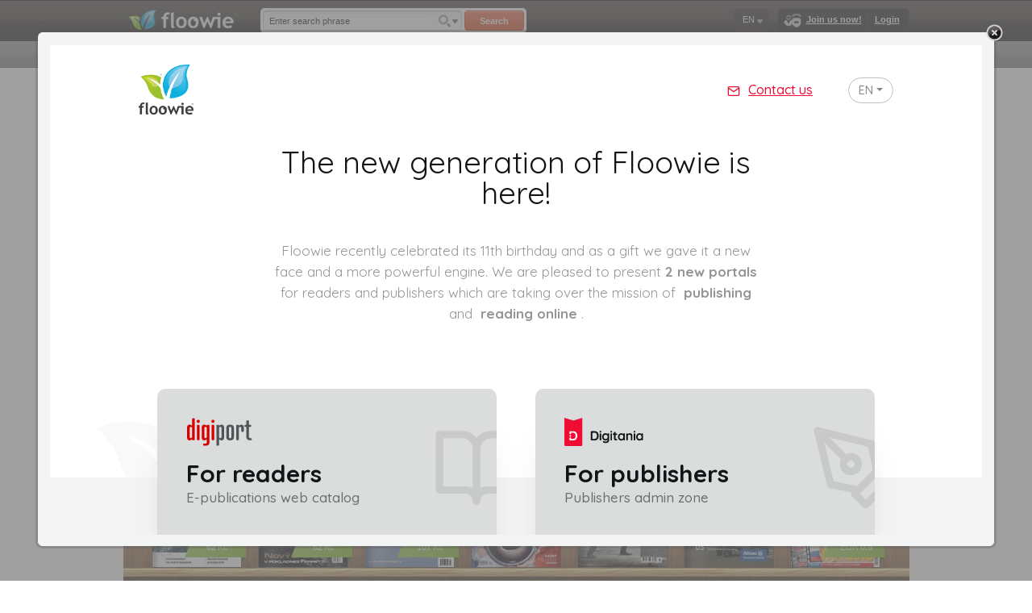

--- FILE ---
content_type: text/html; charset=UTF-8
request_url: https://www.floowie.com/en/?flpu-download=1
body_size: 10809
content:
<!DOCTYPE html PUBLIC "-//W3C//DTD XHTML 1.0 Transitional//EN" "http://www.w3.org/TR/xhtml1/DTD/xhtml1-transitional.dtd"><html xmlns="http://www.w3.org/1999/xhtml"><head><meta http-equiv="Content-Type" content="text/html;charset=utf-8" /><meta name="alexaVerifyID" content="YVi5bchNRzKU7SXYZHfiLJWWoDY" /><meta name="norton-safeweb-site-verification" content="0jiow8flc0rue38tbjecap676j8rx4a5431jfz6va4o5txqjp72hw9o6jn2n2--070y7kqxub-2d0frpooz2h6p3fs1jwe6phxcir2tyvf9xcmwnvsqh39crz18340rb" /><meta property="og:title" content="Floowie" /><meta property="og:url" content="https://www.floowie.com/en/" /><meta property="og:description" content="Floowie is digital publications platform, enjoy of publish, read and share publications on accross PCs, tablets, mobile devices and more." /><meta property="og:image" content="https://www.floowie.com/vendors/images/floowie-logo-white-big.png" /><meta property="og:site_name" content="Floowie" /><meta property="og:image" content="https://www.floowie.com/vendors/images/style/floowie-logo-square-big.png" /><script type="text/javascript" src="/vendors/js/jquery/jquery-1.8.1.min.js?v=20150825"></script><script type="text/javascript" src="/vendors/js/jquery/jquery.jcarousel.min.js?v=20150825"></script><script type="text/javascript" src="/vendors/js/fancybox.js?v=20150825"></script><script type="text/javascript" src="/vendors/js/library.js?v=20150825"></script><link rel="stylesheet" type="text/css" href="/vendors/css/main.css?v=20140805" /><link rel="stylesheet" type="text/css" href="/vendors/css/fancybox.css?v=20140805" /><!--[if lte IE 8]><link rel="stylesheet" href="/vendors/css/main-ie8.css" type="text/css" media="screen" title="master-ie8 css" charset="utf-8"><![endif]--><!--[if lte IE 7]><link rel="stylesheet" href="/vendors/css/main-ie7.css" type="text/css" media="screen" title="master-ie7 css" charset="utf-8"><![endif]-->
<!-- Start Alexa Certify Javascript -->
<script type="text/javascript">
_atrk_opts = { atrk_acct:"mmTwi1asyr000D", domain:"floowie.com",dynamic: true};
(function() { var as = document.createElement('script'); as.type = 'text/javascript'; as.async = true; as.src = "https://d31qbv1cthcecs.cloudfront.net/atrk.js"; var s = document.getElementsByTagName('script')[0];s.parentNode.insertBefore(as, s); })();
</script>
<noscript><img src="https://d5nxst8fruw4z.cloudfront.net/atrk.gif?account=mmTwi1asyr000D" style="display:none" height="1" width="1" alt="" /></noscript>
<!-- End Alexa Certify Javascript --><title>Floowie</title></head><body id="floowie-body"><div id="main-container" class="lang-en"><div id="fb-root"></div><div id="header"><div id="header-inner"><div id="header-inner-top"><a href="https://www.floowie.com/en/" id="logo"><img src="/vendors/images/logo.png" alt="floowie" title="Where paper lives its own life" /></a><div class="search"><form action="https://www.floowie.com/en/search/" id="search-form-header" name="search-form" method="get"><div class="search-input float-left"><input type="text" name="search" value="Enter search phrase" id="search-input-header" onfocus="if(this.value=='Enter search phrase')this.value='';" onblur="if(this.value=='')this.value='Enter search phrase'" /><input type="hidden" name="where" value="text"/><a href="/ajax/advanced-search-box" rel="fancybox"></a></div><button id="search-button-header" type="submit">Search</button></form></div><div class="menu-box float-right"><ins></ins><div class="menu-box-inner"><a class="menu-button join-us-button" href="/index_en.html"><img src="/vendors/images/style/pixel.gif" class="join-us"/>Join us now!</a><img src="/vendors/images/style/pixel.gif" class="separator"/><a class="menu-button login-button" href="/index_en.html">Login</a></div><del></del></div><div class="lang-box float-right menu-box menu-button">EN<ul class="menu-panel"><img src="/vendors/images/style/pixel.gif" class="menu-panel-arrow"/><li class="first"><a href="https://www.floowie.com/set-language/cs">CS</a></li><li><a href="https://www.floowie.com/set-language/en">EN</a></li><li><a href="https://www.floowie.com/set-language/ru">RU</a></li><li><a href="https://www.floowie.com/set-language/sk">SK</a></li><li><a href="https://www.floowie.com/set-language/shb">SHB</a></li><li class="last"><a href="https://www.floowie.com/set-language/th">TH</a></li></ul></div></div><div id="header-inner-bottom"><div class="home-button float-left"><ins></ins><button onclick="document.location.href='https://www.floowie.com/en/'; return false;">HOME</button><del></del></div><img src="/vendors/images/style/pixel.gif" class="separator" /><a class="flat-button" href="https://www.floowie.com/en/newspapers">NEWSPAPERS</a><img src="/vendors/images/style/pixel.gif" class="separator" /><a class="flat-button" href="https://www.floowie.com/en/books">BOOKS</a><img src="/vendors/images/style/pixel.gif" class="separator" /><a class="flat-button" href="https://www.floowie.com/en/catalogues">CATALOGUES</a><img src="/vendors/images/style/pixel.gif" class="separator" /><a class="flat-button" href="https://www.floowie.com/en/other">OTHER</a><img src="/vendors/images/style/pixel.gif" class="separator" /><div class="form-button float-right my-library-button grey-button"><ins></ins><div class="form-button-inner"><a class="menu-button" href="/index_en.html"><img src="/vendors/images/style/pixel.gif" class="my-library"/>My library</a></div><del></del></div></div></div></div><div id="body"><div id="big-banner" class="lang-en"><div id="banner-contents"><div class="banner-content banner-content1 selected" style="display:block"><div class="banner-content-wrap"><span style="font-size: large;"><strong>Read, publish, share &amp; earn with us</strong></span><br /><br />Publish your printed publications to digital form for <span style="text-decoration: underline;">milions of readers</span> around the world.<br /><br /> Read digital publications on PC, Mac, Android or iOS devices. Share with friends,<br />add comments, view multimedia direct in publications. <span style="text-decoration: underline;">Purchase</span>, <span style="text-decoration: underline;">rent</span> or <span style="text-decoration: underline;">prepaid</span><br />your favorite publications and read anytime &amp; anywhere you are. <br /><br />How to work with Floowie can be seen on <a href="http://www.floowie.com/en/videos">videos here</a>.<span style="text-decoration: underline;"><br /><br /><br /><br />Download</span> Floowie application for your device:<a href="//market.android.com/details?id=com.floowie.browser" class="button button-android" target="_blank"><span>Download</span><br/>Google Play</a><a href="//itunes.apple.com/us/app/id448002953?mt=8" class="button button-apple" target="_blank"><span>Download</span><br/>App Store</a><div class="clear-left"></div><ul class="devices"><li class="flash"><div class="img">&nbsp;</div><div>PC, Mac<div><div class="clear-left"></div></li><li class="android"><div class="img">&nbsp;</div><div>Android</div><div class="clear-left"></div></li><li class="ios"><div class="img">&nbsp;</div><div>iOS</div><div class="clear-left"></div></li></ul><div class="clear-left"></div></div></div><div class="banner-content banner-content2"><div class="banner-content-wrap"><span style="font-size: large;"><strong>Grow your business as Publisher</strong></span><br /><br />By publishing your publication with us your get a <span style="text-decoration: underline;">new audience</span> or readers around the world<br /> without high cost and distribution. Your get access to many features as  business profile,<br /> API, embed libraries and codes, which you can connect with your application, <br />interactive multimedias inside your publications and much more..<br /><br />Advertisment in your publication view <span style="text-decoration: underline;">new audience of potencional clients</span>. Take a chance sell<br />publications individual, rent or prepaid, now entering a <span style="text-decoration: underline;">new market</span>.<br /><br /><br /><br />I would sell following <span style="text-decoration: underline;">type of publications</span>:<a href="/en/for-publishers-free-publications" class="button button-free"><span>Free</span><br/>publications</a><a href="/en/for-publishers-of-paid-publications" class="button button-paid"><span>Paid</span><br/>publications</a></div></div><div class="banner-content banner-content3"><div class="banner-content-wrap"><strong><span style="font-size: large;">Help your planet with us</span></strong> <br />
<p><br /><span style="color: #339966;">Together we saved 15928.01 trees, 207064.13&thinsp;kg of CO2 per year, 2867041.8&thinsp;l of oxygen.</span><br />&bull; all our publications are as carbon-neutral as possible, as the whole process of  printing and distribution<br />is harmful to the environment<br />&bull; distribution uses fuel <br />&bull; pulp mills put stress on natural resources and creating pollution <br />&bull; transportation contributes to carbon pollution <br />&bull; printing uses natural resources and chemical materials <br />&bull; cleaning and recycling uses resources and energy.</p>
As hard as we try, we cannot be completely energy free.  Our servers that process,<br />host and server Floowie files all consume energy.</div></div><div class="banner-content banner-content4"><div class="banner-content-wrap"><strong><span style="font-size: large;">Earn with us</span></strong><br /><br />Embed our sale kiosk to your web sites, sale our paid publications for your users and earn money.</div></div><div id="banner-close"></div></div><div id="banner-boxes"><div class="banner-box banner-box1 selected" rel="banner-content1"><img src="/vendors/images/style/pixel.gif" /><div>Read, publish with us</div>Read, publish and share<br />your digital publications<br />for milions of users<br />around the world...</div><div class="banner-box banner-box2" rel="banner-content2"><img src="/vendors/images/style/pixel.gif" /><div>For publishers</div>Try to use new form of quick and low cost distribution of digital publications with many new<br/>features(API, embeds)...</div><div class="banner-box banner-box3" rel="banner-content3"><img src="/vendors/images/style/pixel.gif" /><div>Help us to save the world</div>By reading and publishing with us, you help to save our one planet. and exhaustible natural resources..</div><div class="banner-box banner-box4" rel="banner-content4"><img src="/vendors/images/style/pixel.gif" /><div>Earn with us</div></div></div></div>
<script> //<!--

$(document).ready(function() {

	$('*[rel="fancybox"]').fancybox({ showNavArrows: false,	'padding' : 0 });
	
	$('.banner-box').click(function() {
		var banner = $(this).attr('rel');
		if(banner == $('.banner-box.selected').attr('rel') && $('.banner-content.selected').length > 0) return false;
		$('.banner-box.selected, .banner-content.selected').removeClass('selected');
		$(this).addClass('selected');
		$('.'+banner).addClass('selected');
		var visibleItems = $('#banner-contents:visible .banner-content:visible');
		if(visibleItems.length > 0)
		{
			visibleItems.fadeOut(100,function() {
				$('.'+banner+'.selected').fadeIn(100);
			});
		} else {
			$('.'+banner+'.selected').show();
		}
		//$('#banner-contents:visible .banner-content:visible:not(.selected)').hide();
		$('#banner-contents:visible .banner-content:visible.selected').show();
		$('#banner-contents:hidden').slideDown(100);
/*		$('#banner-contents:visible .banner-content:visible').each(function() {
			alert($(this).attr('class'));
		});*/
	});
	
	$('#banner-close').click(function() {
	
		$('#banner-contents').slideUp(100,function() {
			$('.banner-content.selected').removeClass('selected');
			$('#banner-contents .banner-content').hide();
		});
	});
});

//-->
</script>
<div id="content" class="full-width nobg"><div class="bookbox full-width"><div class="shelf" rel="shelf1"><button class="arrow-left" href="#" style="display: inline-block"><img src="https://www.floowie.com/vendors/images/style/pixel.gif" alt="&lt;"/></button><button class="arrow-right" href="#" style="display: inline-block"><img src="https://www.floowie.com/vendors/images/style/pixel.gif" alt="&gt;"/></button><span class="filter" rel="hp">1</span><span class="filter" rel="cycle">1</span><span class="filter" rel="perpage">7</span><div class="inner-fixed-shelf"><div class="inner-wide-shelf"><div class="page" rel="page1"><div class="hide" rel="page-count">4</div><div class="outer" data-idbook="514245"><h4><a href="https://www.floowie.com/en/view/elle-01-2023" title="Elle - 01/2023">Elle - 01/2023</a></h4><div class="image"><a href="https://www.floowie.com/en/view/elle-01-2023" style="width: 106px; height: 143px" rel="514245"><span class="shadow-overlay"></span><img src="https://www.floowie.com/vendors/images/style/pixel.gif" class="left-shadow"/><img src="https://www.floowie.com/vendors/images/style/pixel.gif" class="right-shadow"/><span class="pub-detail"><span class="full-name">Elle - 01/2023</span><span class="short-name">Elle - 01/2023</span><span class="author">burdapraha</span><span class="author-link">https://www.floowie.com/en/burdapraha</span><span class="publish-date">17.1.2023</span><span class="pages">132</span><span class="views">0</span><span class="pricetag">89 CZK</span></span><img class="bookpage1" src="http://img.floowie.com/img.php?type=small&hash=05d0cefcc73ea9c09e3fd52511ace22c7f21517b4f6e8c3c7e0c56a6c58375effbe057c6606d4cf2061fc71276&page=1" alt="Elle - 01/2023" style="width: 106px; height: 143px"/><span class="flag price flag-green flag-right"><strong>89</strong>&thinsp;Kč<ins></ins><del></del></span></a></div></div><div class="outer" data-idbook="514243"><h4><a href="https://www.floowie.com/en/view/marianne---01-2023" title="Marianne - 01/2023">Marianne - 01/2023</a></h4><div class="image"><a href="https://www.floowie.com/en/view/marianne---01-2023" style="width: 106px; height: 143px" rel="514243"><span class="shadow-overlay"></span><img src="https://www.floowie.com/vendors/images/style/pixel.gif" class="left-shadow"/><img src="https://www.floowie.com/vendors/images/style/pixel.gif" class="right-shadow"/><span class="pub-detail"><span class="full-name">Marianne - 01/2023</span><span class="short-name">Marianne -&hellip;</span><span class="author">burdapraha</span><span class="author-link">https://www.floowie.com/en/burdapraha</span><span class="publish-date">17.1.2023</span><span class="pages">148</span><span class="views">0</span><span class="pricetag">59 CZK</span></span><img class="bookpage1" src="http://img.floowie.com/img.php?type=small&hash=05d0cefcc73ea9c09e3fd52511ace22c7f21517b4f6e8c3d750d5ea6c9817deffbe057c66f3b49f3061fc71276&page=1" alt="Marianne - 01/2023" style="width: 106px; height: 143px"/><span class="flag price flag-green flag-right"><strong>59</strong>&thinsp;Kč<ins></ins><del></del></span></a></div></div><div class="outer" data-idbook="592926"><h4><a href="https://www.floowie.com/en/view/mf-dnes-30-01-2026" title="MF DNES - 30.01.2026">MF DNES -&hellip;</a></h4><div class="image"><a href="https://www.floowie.com/en/view/mf-dnes-30-01-2026" style="width: 109px; height: 155px" rel="592926"><span class="shadow-overlay"></span><img src="https://www.floowie.com/vendors/images/style/pixel.gif" class="left-shadow"/><img src="https://www.floowie.com/vendors/images/style/pixel.gif" class="right-shadow"/><span class="pub-detail"><span class="full-name">MF DNES - 30.01.2026</span><span class="short-name">MF DNES -&hellip;</span><span class="author">mafra</span><span class="author-link">https://www.floowie.com/en/mafra</span><span class="publish-date">30.1.2026</span><span class="pages">1</span><span class="views">0</span><span class="pricetag">20 CZK</span></span><img class="bookpage1" src="http://img.floowie.com/img.php?type=small&hash=00dac0fcc13fafc29d3cd12115fcb27d2a25502b4e6a932b770058a4cd8178e1fee202c96e3d4cf0571ec71276ca93&page=1" alt="MF DNES - 30.01.2026" style="width: 109px; height: 155px"/><span class="flag price flag-green flag-right"><strong>20</strong>&thinsp;Kč<ins></ins><del></del></span></a></div></div><div class="outer" data-idbook="203030"><h4><a href="https://www.floowie.com/en/view/run-5-6-2016" title="RUN 5-6/2016">RUN 5-6/2016</a></h4><div class="image"><a href="https://www.floowie.com/en/view/run-5-6-2016" style="width: 87px; height: 114px" rel="203030"><span class="shadow-overlay"></span><img src="https://www.floowie.com/vendors/images/style/pixel.gif" class="left-shadow"/><img src="https://www.floowie.com/vendors/images/style/pixel.gif" class="right-shadow"/><span class="pub-detail"><span class="full-name">RUN 5-6/2016</span><span class="short-name">RUN 5-6/2016</span><span class="author">ecopress</span><span class="author-link">https://www.floowie.com/en/ecopress</span><span class="publish-date">23.5.2016</span><span class="pages">68</span><span class="views">7</span><span class="pricetag">2.7 EUR</span></span><img class="bookpage1" src="http://img.floowie.com/img.php?type=small&hash=00d0cef2c735a9c5943bd12045ffe57f77210026423cc72b770c5ca1c98378e0fdea01c76d6d4ef203169447719c94&page=1" alt="RUN 5-6/2016" style="width: 87px; height: 114px"/><span class="flag price flag-green flag-right">EUR&thinsp;<strong>2.7</strong><ins></ins><del></del></span></a></div></div><div class="outer" data-idbook="560397"><h4><a href="https://www.floowie.com/en/view/respekt-51-52-2023" title="Respekt 51-52/2023">Respekt 51-52/2023</a></h4><div class="image"><a href="https://www.floowie.com/en/view/respekt-51-52-2023" style="width: 110px; height: 146px" rel="560397"><span class="shadow-overlay"></span><img src="https://www.floowie.com/vendors/images/style/pixel.gif" class="left-shadow"/><img src="https://www.floowie.com/vendors/images/style/pixel.gif" class="right-shadow"/><span class="pub-detail"><span class="full-name">Respekt 51-52/2023</span><span class="short-name">Respekt&hellip;</span><span class="author">economia</span><span class="author-link">https://www.floowie.com/en/economia</span><span class="publish-date">18.12.2023</span><span class="pages">1</span><span class="views">0</span><span class="pricetag">50 CZK</span></span><img class="bookpage1" src="http://img.floowie.com/img.php?type=small&hash=00d4c0f7c13aa1c39539d07313afe22576725d284f3c9b2b710c5da5c4817ee1fde501c8693c45fb031fc71276ca&page=1" alt="Respekt 51-52/2023" style="width: 110px; height: 146px"/><span class="flag price flag-green flag-right"><strong>50</strong>&thinsp;Kč<ins></ins><del></del></span></a></div></div><div class="outer" data-idbook="510594"><h4><a href="https://www.floowie.com/en/view/11-2022" title="11/2022">11/2022</a></h4><div class="image"><a href="https://www.floowie.com/en/view/11-2022" style="width: 92px; height: 133px" rel="510594"><span class="shadow-overlay"></span><img src="https://www.floowie.com/vendors/images/style/pixel.gif" class="left-shadow"/><img src="https://www.floowie.com/vendors/images/style/pixel.gif" class="right-shadow"/><span class="pub-detail"><span class="full-name">11/2022</span><span class="short-name">11/2022</span><span class="author">astrosatmedia</span><span class="author-link">https://www.floowie.com/en/astrosatmedia</span><span class="publish-date">4.11.2022</span><span class="pages">132</span><span class="views">1</span><span class="pricetag">55.04 CZK</span></span><img class="bookpage1" src="http://img.floowie.com/img.php?type=small&hash=00dbc6f3c535adcb9c3cd12040fde52b7f72002f4f3c902b74055eaecb8078eaf9e402c36c381df60119c71276ca93&page=1" alt="11/2022" style="width: 92px; height: 133px"/><span class="flag price flag-green flag-right"><strong>55.04</strong>&thinsp;Kč<ins></ins><del></del></span></a><span class="link link2"><a href="https://www.floowie.com/en/preview/2119634247635fa47600000" target="_blank">PREVIEW</a></span></div></div><div class="outer" data-idbook="493877"><h4><a href="https://www.floowie.com/en/view/story-18-2021" title="Story 18/2021">Story 18/2021</a></h4><div class="image last"><a href="https://www.floowie.com/en/view/story-18-2021" style="width: 110px; height: 146px" rel="493877"><span class="shadow-overlay"></span><img src="https://www.floowie.com/vendors/images/style/pixel.gif" class="left-shadow"/><img src="https://www.floowie.com/vendors/images/style/pixel.gif" class="right-shadow"/><span class="pub-detail"><span class="full-name">Story 18/2021</span><span class="short-name">Story 18/2021</span><span class="author">astrosatmedia</span><span class="author-link">https://www.floowie.com/en/astrosatmedia</span><span class="publish-date">23.8.2021</span><span class="pages">76</span><span class="views">0</span><span class="pricetag">21 CZK</span></span><img class="bookpage1" src="http://img.floowie.com/img.php?type=small&hash=00dbc6f3c535adcb9c3cd12040fde52b7f72002f4f3c902b77005aa4ce857de1fce002c16b6d44fa064dc71276ca93&page=1" alt="Story 18/2021" style="width: 110px; height: 146px"/><span class="flag price flag-green flag-right"><strong>21</strong>&thinsp;Kč<ins></ins><del></del></span></a></div></div></div><div class="page" rel="page2" style="display:none"><div class="hide" rel="page-count">4</div><div class="outer" data-idbook="590902"><h4><a href="https://www.floowie.com/en/view/yacht-12-2025" title="Yacht 12/2025">Yacht 12/2025</a></h4><div class="image"><a href="https://www.floowie.com/en/view/yacht-12-2025" style="width: 110px; height: 150px" rel="590902"><span class="shadow-overlay"></span><img src="https://www.floowie.com/vendors/images/style/pixel.gif" class="left-shadow"/><img src="https://www.floowie.com/vendors/images/style/pixel.gif" class="right-shadow"/><span class="pub-detail"><span class="full-name">Yacht 12/2025</span><span class="short-name">Yacht 12/2025</span><span class="author">yachtsro</span><span class="author-link">https://www.floowie.com/en/yachtsro</span><span class="publish-date">5.12.2025</span><span class="pages">1</span><span class="views">0</span><span class="pricetag">62 CZK</span></span><img class="bookpage1" src="http://img.floowie.com/img.php?type=small&hash=00d0c7f6cb3facc59832d07513fbb42f7a220179486a912b77065ba4cc817cedf4e602c96b3b1ea6554dc71276ca93&page=1" alt="Yacht 12/2025" style="width: 110px; height: 150px"/><span class="flag price flag-green flag-right"><strong>62</strong>&thinsp;Kč<ins></ins><del></del></span></a><span class="link link2"><a href="https://www.floowie.com/en/preview/1243120595692ebdcb00000" target="_blank">PREVIEW</a></span></div></div><div class="outer" data-idbook="88122"><h4><a href="https://www.floowie.com/en/view/exclusive-01-2014" title="Exclusive 1/2014">Exclusive 1/2014</a></h4><div class="image"><a href="https://www.floowie.com/en/view/exclusive-01-2014" style="width: 110px; height: 150px" rel="88122"><span class="shadow-overlay"></span><img src="https://www.floowie.com/vendors/images/style/pixel.gif" class="left-shadow"/><img src="https://www.floowie.com/vendors/images/style/pixel.gif" class="right-shadow"/><span class="pub-detail"><span class="full-name">Exclusive 1/2014</span><span class="short-name">Exclusive 1/2014</span><span class="author">yachtsro</span><span class="author-link">https://www.floowie.com/en/yachtsro</span><span class="publish-date">19.12.2013</span><span class="pages">100</span><span class="views">23</span><span class="pricetag">62 CZK</span></span><img class="bookpage1" src="http://img.floowie.com/img.php?type=small&hash=00d0c7f6cb3facc59832d07513fbb42f7a220179486a912b770559a3c9817ceaf5e701c23b6c1df7071ece1a20cd90&page=1" alt="Exclusive 1/2014" style="width: 110px; height: 150px"/><span class="flag price flag-green flag-right"><strong>62</strong>&thinsp;Kč<ins></ins><del></del></span></a><span class="link link2"><a href="https://www.floowie.com/en/preview/116442028452b2a51198f73" target="_blank">PREVIEW</a></span></div></div><div class="outer" data-idbook="592501"><h4><a href="https://www.floowie.com/en/view/velo-1-2026" title="Velo 1_2026">Velo 1_2026</a></h4><div class="image"><a href="https://www.floowie.com/en/view/velo-1-2026" style="width: 110px; height: 143px" rel="592501"><span class="shadow-overlay"></span><img src="https://www.floowie.com/vendors/images/style/pixel.gif" class="left-shadow"/><img src="https://www.floowie.com/vendors/images/style/pixel.gif" class="right-shadow"/><span class="pub-detail"><span class="full-name">Velo 1_2026</span><span class="short-name">Velo 1_2026</span><span class="author">vpress</span><span class="author-link">https://www.floowie.com/en/vpress</span><span class="publish-date">22.1.2026</span><span class="pages">1</span><span class="views">0</span><span class="pricetag">107 CZK</span></span><img class="bookpage1" src="http://img.floowie.com/img.php?type=small&hash=09d3c2f7c43ba1cb993ad67340feef2a7b22067c1975923c7e0758a4c9817be1fbea02956d6944f7061fc71276&page=1" alt="Velo 1_2026" style="width: 110px; height: 143px"/><span class="flag price flag-green flag-right"><strong>107</strong>&thinsp;Kč<ins></ins><del></del></span></a><span class="link link2"><a href="https://www.floowie.com/en/preview/1883734279696e478500000" target="_blank">PREVIEW</a></span></div></div><div class="outer" data-idbook="217388"><h4><a href="https://www.floowie.com/en/view/pcr-12-2016inz" title="PC REVUE 12/2016">PC REVUE 12/2016</a></h4><div class="image"><a href="https://www.floowie.com/en/view/pcr-12-2016inz" style="width: 110px; height: 155px" rel="217388"><span class="shadow-overlay"></span><img src="https://www.floowie.com/vendors/images/style/pixel.gif" class="left-shadow"/><img src="https://www.floowie.com/vendors/images/style/pixel.gif" class="right-shadow"/><span class="pub-detail"><span class="full-name">PC REVUE 12/2016</span><span class="short-name">PC REVUE 12/2016</span><span class="author">infopcrevuesk</span><span class="author-link">https://www.floowie.com/en/infopcrevuesk</span><span class="publish-date">8.12.2016</span><span class="pages">144</span><span class="views">104</span><span class="pricetag">Free</span></span><img class="bookpage1" src="http://img.floowie.com/img.php?type=small&hash=00d4c6f4cb38a1c49c39d07241a9b42a7c26572a186f942b750356a3c58574e0f5e60cc4606944f6021d9614229e&page=1" alt="PC REVUE 12/2016" style="width: 110px; height: 155px"/></a><span class="link"><a href="https://www.floowie.com/en/read/pcr-12-2016inz/" target="_blank">READ</a></span></div></div><div class="outer" data-idbook="109356"><h4><a href="https://www.floowie.com/en/view/iw-11-12-2014inz" title="INFOWARE 11-12/2014">INFOWARE&hellip;</a></h4><div class="image"><a href="https://www.floowie.com/en/view/iw-11-12-2014inz" style="width: 110px; height: 155px" rel="109356"><span class="shadow-overlay"></span><img src="https://www.floowie.com/vendors/images/style/pixel.gif" class="left-shadow"/><img src="https://www.floowie.com/vendors/images/style/pixel.gif" class="right-shadow"/><span class="pub-detail"><span class="full-name">INFOWARE 11-12/2014</span><span class="short-name">INFOWARE&hellip;</span><span class="author">infopcrevuesk</span><span class="author-link">https://www.floowie.com/en/infopcrevuesk</span><span class="publish-date">7.11.2014</span><span class="pages">92</span><span class="views">36</span><span class="pricetag">Free</span></span><img class="bookpage1" src="http://img.floowie.com/img.php?type=small&hash=00d4c6f4cb38a1c49c39d07241a9b42a7c26572a186f942b75055aa0c98a75eefde600c53b664fa45219c743729e&page=1" alt="INFOWARE 11-12/2014" style="width: 110px; height: 155px"/></a><span class="link"><a href="https://www.floowie.com/en/read/iw-11-12-2014inz/" target="_blank">READ</a></span></div></div><div class="outer" data-idbook="188651"><h4><a href="https://www.floowie.com/en/view/vc-sae-2015" title="Magazín F1 14/2015">Magazín F1 14/2015</a></h4><div class="image"><a href="https://www.floowie.com/en/view/vc-sae-2015" style="width: 110px; height: 155px" rel="188651"><span class="shadow-overlay"></span><img src="https://www.floowie.com/vendors/images/style/pixel.gif" class="left-shadow"/><img src="https://www.floowie.com/vendors/images/style/pixel.gif" class="right-shadow"/><span class="pub-detail"><span class="full-name">Magazín F1 14/2015</span><span class="short-name">Magazín F1&hellip;</span><span class="author">allianzspallianzspsk</span><span class="author-link">https://www.floowie.com/en/allianzspallianzspsk</span><span class="publish-date">17.12.2015</span><span class="pages">8</span><span class="views">94</span><span class="pricetag">Free</span></span><img class="bookpage1" src="http://img.floowie.com/img.php?type=small&hash=02d3c7f3c03fa0c19f3e82261af2b3282b77507a423b8c3574065fafce8a78ebf8e503c26e671da6064a951327&page=1" alt="Magazín F1 14/2015" style="width: 110px; height: 155px"/></a><span class="link"><a href="https://www.floowie.com/en/read/vc-sae-2015/" target="_blank">READ</a></span></div></div><div class="outer" data-idbook="63504"><h4><a href="https://www.floowie.com/en/view/erotelevizia-12013" title="Eurotelevizia 1/2013">Eurotelevizia&hellip;</a></h4><div class="image last"><a href="https://www.floowie.com/en/view/erotelevizia-12013" style="width: 110px; height: 143px" rel="63504"><span class="shadow-overlay"></span><img src="https://www.floowie.com/vendors/images/style/pixel.gif" class="left-shadow"/><img src="https://www.floowie.com/vendors/images/style/pixel.gif" class="right-shadow"/><span class="pub-detail"><span class="full-name">Eurotelevizia 1/2013</span><span class="short-name">Eurotelevizia&hellip;</span><span class="author">bauermedia</span><span class="author-link">https://www.floowie.com/en/bauermedia</span><span class="publish-date">28.12.2012</span><span class="pages">77</span><span class="views">0</span><span class="pricetag">0.9 EUR</span></span><img class="bookpage1" src="http://img.floowie.com/img.php?type=small&hash=00d0cef5c53fafcb9c3ad12017f8b2287e23502c4a68c62b77015aa5c98279effde701c03d6a4bf5061ec116249b93&page=1" alt="Eurotelevizia 1/2013" style="width: 110px; height: 143px"/><span class="flag price flag-green flag-right">EUR&thinsp;<strong>0.9</strong><ins></ins><del></del></span></a></div></div></div><div class="page" rel="page3" style="display:none"><div class="hide" rel="page-count">4</div><div class="outer" data-idbook=""><h4><a href="https://www.floowie.com/en/view/" title=""></a></h4><div class="image"><a href="https://www.floowie.com/en/view/" style="width: 110px; height: 155px" rel=""><span class="shadow-overlay"></span><img src="https://www.floowie.com/vendors/images/style/pixel.gif" class="left-shadow"/><img src="https://www.floowie.com/vendors/images/style/pixel.gif" class="right-shadow"/><span class="pub-detail"><span class="full-name"></span><span class="short-name"></span><span class="author"></span><span class="author-link">https://www.floowie.com/en/</span><span class="publish-date">1.1.1970</span><span class="pages">0</span><span class="views">0</span><span class="pricetag">Free</span></span><img class="bookpage1" src="http://img.floowie.com/img.php?type=small&hash=1e&page=1" alt="" style="width: 110px; height: 155px"/></a><span class="link"><a href="https://www.floowie.com/en/read//" target="_blank">READ</a></span></div></div><div class="outer" data-idbook="557307"><h4><a href="https://www.floowie.com/en/view/koktejl-5-2023" title="Koktejl 5/2023">Koktejl 5/2023</a></h4><div class="image"><a href="https://www.floowie.com/en/view/koktejl-5-2023" style="width: 91px; height: 132px" rel="557307"><span class="shadow-overlay"></span><img src="https://www.floowie.com/vendors/images/style/pixel.gif" class="left-shadow"/><img src="https://www.floowie.com/vendors/images/style/pixel.gif" class="right-shadow"/><span class="pub-detail"><span class="full-name">Koktejl 5/2023</span><span class="short-name">Koktejl 5/2023</span><span class="author">czechpressgroupcz</span><span class="author-link">https://www.floowie.com/en/czechpressgroupcz</span><span class="publish-date">2.10.2023</span><span class="pages">1</span><span class="views">0</span><span class="pricetag">39 CZK</span></span><img class="bookpage1" src="http://img.floowie.com/img.php?type=small&hash=00d6c2f1c33cacca943cd77545f8b07e7924542b196c8c30740556a0cd807eecfbe606956f6d1df2061fc71276&page=1" alt="Koktejl 5/2023" style="width: 91px; height: 132px"/><span class="flag price flag-green flag-right"><strong>39</strong>&thinsp;Kč<ins></ins><del></del></span></a></div></div><div class="outer" data-idbook="575894"><h4><a href="https://www.floowie.com/en/view/security-world-4-2024" title="Security World 4/2024">Security World&hellip;</a></h4><div class="image"><a href="https://www.floowie.com/en/view/security-world-4-2024" style="width: 110px; height: 154px" rel="575894"><span class="shadow-overlay"></span><img src="https://www.floowie.com/vendors/images/style/pixel.gif" class="left-shadow"/><img src="https://www.floowie.com/vendors/images/style/pixel.gif" class="right-shadow"/><span class="pub-detail"><span class="full-name">Security World 4/2024</span><span class="short-name">Security World&hellip;</span><span class="author">idgczech</span><span class="author-link">https://www.floowie.com/en/idgczech</span><span class="publish-date">21.11.2024</span><span class="pages">1</span><span class="views">0</span><span class="pricetag">60 CZK</span></span><img class="bookpage1" src="http://img.floowie.com/img.php?type=small&hash=05d2c0f2c03ea9c4993e802542f2ef252a77502e193b8c35700557a2ca857eebfae503c36e6e1da1531fc71276ca&page=1" alt="Security World 4/2024" style="width: 110px; height: 154px"/><span class="flag price flag-green flag-right"><strong>60</strong>&thinsp;Kč<ins></ins><del></del></span></a></div></div><div class="outer" data-idbook="70465"><h4><a href="https://www.floowie.com/en/view/promi-katalog2013" title="Katalóg rodinné domy IV">Katalóg rodinné&hellip;</a></h4><div class="image"><a href="https://www.floowie.com/en/view/promi-katalog2013" style="width: 110px; height: 155px" rel="70465"><span class="shadow-overlay"></span><img src="https://www.floowie.com/vendors/images/style/pixel.gif" class="left-shadow"/><img src="https://www.floowie.com/vendors/images/style/pixel.gif" class="right-shadow"/><span class="pub-detail"><span class="full-name">Katalóg rodinné domy IV</span><span class="short-name">Katalóg rodinné&hellip;</span><span class="author">jagagroup</span><span class="author-link">https://www.floowie.com/en/jagagroup</span><span class="publish-date">27.3.2013</span><span class="pages">100</span><span class="views">2644</span><span class="pricetag">Free</span></span><img class="bookpage1" src="http://img.floowie.com/img.php?type=small&hash=05d4c0f7c43aabc29f3e877145f8b52a7626572b1c6e8c31740659a5c98475e8f8e201c260384cf60216c31171&page=1" alt="Katalóg rodinné domy IV" style="width: 110px; height: 155px"/></a><span class="link"><a href="https://www.floowie.com/en/read/promi-katalog2013/" target="_blank">READ</a></span></div></div><div class="outer" data-idbook="29620"><h4><a href="https://www.floowie.com/en/view/interier-04-2011" title="Interiér 4/2011">Interiér 4/2011</a></h4><div class="image"><a href="https://www.floowie.com/en/view/interier-04-2011" style="width: 110px; height: 151px" rel="29620"><span class="shadow-overlay"></span><img src="https://www.floowie.com/vendors/images/style/pixel.gif" class="left-shadow"/><img src="https://www.floowie.com/vendors/images/style/pixel.gif" class="right-shadow"/><span class="pub-detail"><span class="full-name">Interiér 4/2011</span><span class="short-name">Interiér 4/2011</span><span class="author">misesro</span><span class="author-link">https://www.floowie.com/en/misesro</span><span class="publish-date">6.12.2011</span><span class="pages">66</span><span class="views">56</span><span class="pricetag">11.4 CZK</span></span><img class="bookpage1" src="http://img.floowie.com/img.php?type=small&hash=00d1c0fdc73eadc49839d07542afef287f75562b1963c12b70025ca5cf8678eaf5e751943d3a4ca1051b95432399&page=1" alt="Interiér 4/2011" style="width: 110px; height: 151px"/><span class="flag price flag-green flag-right"><strong>11.4</strong>&thinsp;Kč<ins></ins><del></del></span></a><span class="link link2"><a href="https://www.floowie.com/en/preview/6632254284eddd0c34baec" target="_blank">PREVIEW</a></span></div></div><div class="outer" data-idbook="70977"><h4><a href="https://www.floowie.com/en/view/star-15-16-2013" title="Star 15-16 / 2013">Star 15-16 / 2013</a></h4><div class="image"><a href="https://www.floowie.com/en/view/star-15-16-2013" style="width: 110px; height: 141px" rel="70977"><span class="shadow-overlay"></span><img src="https://www.floowie.com/vendors/images/style/pixel.gif" class="left-shadow"/><img src="https://www.floowie.com/vendors/images/style/pixel.gif" class="right-shadow"/><span class="pub-detail"><span class="full-name">Star 15-16 / 2013</span><span class="short-name">Star 15-16 /&hellip;</span><span class="author">starproduction3</span><span class="author-link">https://www.floowie.com/en/starproduction3</span><span class="publish-date">8.4.2013</span><span class="pages">60</span><span class="views">257</span><span class="pricetag">Free</span></span><img class="bookpage1" src="http://img.floowie.com/img.php?type=small&hash=00d2c1fcc13ca8c79c3bd0751af8b7287625547b4d3c952b7e045da0cb8678e1fce605c66d664ffa5017c54024cc&page=1" alt="Star 15-16 / 2013" style="width: 110px; height: 141px"/></a><span class="link"><a href="https://www.floowie.com/en/read/star-15-16-2013/" target="_blank">READ</a></span></div></div><div class="outer" data-idbook="33311"><h4><a href="https://www.floowie.com/en/view/reg11-s" title="Real Estate &amp; Construction Guide 2011">Real Estate &amp;&hellip;</a></h4><div class="image last"><a href="https://www.floowie.com/en/view/reg11-s" style="width: 110px; height: 155px" rel="33311"><span class="shadow-overlay"></span><img src="https://www.floowie.com/vendors/images/style/pixel.gif" class="left-shadow"/><img src="https://www.floowie.com/vendors/images/style/pixel.gif" class="right-shadow"/><span class="pub-detail"><span class="full-name">Real Estate &amp; Construction Guide 2011</span><span class="short-name">Real Estate&hellip;</span><span class="author">spectatorspectatorsk</span><span class="author-link">https://www.floowie.com/en/spectatorspectatorsk</span><span class="publish-date">30.5.2011</span><span class="pages">52</span><span class="views">26</span><span class="pricetag">4 EUR</span></span><img class="bookpage1" src="http://img.floowie.com/img.php?type=small&hash=00d6c2f6c33faac19433d0761afeb078782152274d6dc02b77055eafcc807de9f4ea00963d694cf0544e941223cfc1&page=1" alt="Real Estate &amp; Construction Guide 2011" style="width: 110px; height: 155px"/><span class="flag price flag-green flag-right">EUR&thinsp;<strong>4</strong><ins></ins><del></del></span></a><span class="link link2"><a href="https://www.floowie.com/en/preview/11181311994fd702bac0e5b" target="_blank">PREVIEW</a></span></div></div></div><div class="page" rel="page4" style="display:none"><div class="hide" rel="page-count">4</div><div class="outer" data-idbook="592327"><h4><a href="https://www.floowie.com/en/view/military-revue-2-2026" title="Military revue 2/2026">Military revue&hellip;</a></h4><div class="image"><a href="https://www.floowie.com/en/view/military-revue-2-2026" style="width: 110px; height: 144px" rel="592327"><span class="shadow-overlay"></span><img src="https://www.floowie.com/vendors/images/style/pixel.gif" class="left-shadow"/><img src="https://www.floowie.com/vendors/images/style/pixel.gif" class="right-shadow"/><span class="pub-detail"><span class="full-name">Military revue 2/2026</span><span class="short-name">Military revue&hellip;</span><span class="author">nasevojsko</span><span class="author-link">https://www.floowie.com/en/nasevojsko</span><span class="publish-date">22.1.2026</span><span class="pages">1</span><span class="views">0</span><span class="pricetag">39 CZK</span></span><img class="bookpage1" src="http://img.floowie.com/img.php?type=small&hash=00dbcff1c13ca9cb943bd07616ace7782f24072a4e6d962b770057aecf8b74e8ffe102c96f6948f20617c71276ca93&page=1" alt="Military revue 2/2026" style="width: 110px; height: 144px"/><span class="flag price flag-green flag-right"><strong>39</strong>&thinsp;Kč<ins></ins><del></del></span></a></div></div><div class="outer" data-idbook="347558"><h4><a href="https://www.floowie.com/en/view/cilichili-12019" title="ČILICHILI 1/2019">ČILICHILI 1/2019</a></h4><div class="image"><a href="https://www.floowie.com/en/view/cilichili-12019" style="width: 110px; height: 141px" rel="347558"><span class="shadow-overlay"></span><img src="https://www.floowie.com/vendors/images/style/pixel.gif" class="left-shadow"/><img src="https://www.floowie.com/vendors/images/style/pixel.gif" class="right-shadow"/><span class="pub-detail"><span class="full-name">ČILICHILI 1/2019</span><span class="short-name">ČILICHILI 1/2019</span><span class="author">vodafonecz</span><span class="author-link">https://www.floowie.com/en/vodafonecz</span><span class="publish-date">2.1.2019</span><span class="pages">70</span><span class="views">58</span><span class="pricetag">Free</span></span><img class="bookpage1" src="http://img.floowie.com/img.php?type=small&hash=09d2c3f0c638aec4993e812011fee57a7875057b1b3f8c33750758a0c8877aeef8b006933f6c4bfa011bcf1070&page=1" alt="ČILICHILI 1/2019" style="width: 110px; height: 141px"/></a><span class="link"><a href="https://www.floowie.com/en/read/cilichili-12019/" target="_blank">READ</a></span></div></div><div class="outer" data-idbook="514241"><h4><a href="https://www.floowie.com/en/view/chip---01-2023" title="CHIP - 01/2023">CHIP - 01/2023</a></h4><div class="image"><a href="https://www.floowie.com/en/view/chip---01-2023" style="width: 102px; height: 149px" rel="514241"><span class="shadow-overlay"></span><img src="https://www.floowie.com/vendors/images/style/pixel.gif" class="left-shadow"/><img src="https://www.floowie.com/vendors/images/style/pixel.gif" class="right-shadow"/><span class="pub-detail"><span class="full-name">CHIP - 01/2023</span><span class="short-name">CHIP - 01/2023</span><span class="author">burdapraha</span><span class="author-link">https://www.floowie.com/en/burdapraha</span><span class="publish-date">17.1.2023</span><span class="pages">148</span><span class="views">0</span><span class="pricetag">99 CZK</span></span><img class="bookpage1" src="http://img.floowie.com/img.php?type=small&hash=05d0cefcc73ea9c09e3fd52511ace22c7f21517b4f6e8c3576055fa4cd8479ebfae507936f6b4bf4021fc71276ca&page=1" alt="CHIP - 01/2023" style="width: 102px; height: 149px"/><span class="flag price flag-green flag-right"><strong>99</strong>&thinsp;Kč<ins></ins><del></del></span></a></div></div><div class="outer" data-idbook="69667"><h4><a href="https://www.floowie.com/en/view/rytmus-zivota-92013" title="RYTMUS života 9/2013">RYTMUS života&hellip;</a></h4><div class="image"><a href="https://www.floowie.com/en/view/rytmus-zivota-92013" style="width: 110px; height: 147px" rel="69667"><span class="shadow-overlay"></span><img src="https://www.floowie.com/vendors/images/style/pixel.gif" class="left-shadow"/><img src="https://www.floowie.com/vendors/images/style/pixel.gif" class="right-shadow"/><span class="pub-detail"><span class="full-name">RYTMUS života 9/2013</span><span class="short-name">RYTMUS života&hellip;</span><span class="author">bauermedia</span><span class="author-link">https://www.floowie.com/en/bauermedia</span><span class="publish-date">27.2.2013</span><span class="pages">48</span><span class="views">0</span><span class="pricetag">0.85 EUR</span></span><img class="bookpage1" src="http://img.floowie.com/img.php?type=small&hash=00d0cef5c53fafcb9c3ad12017f8b2287e23502c4a68c62b770c56a7cd8678e8fee701c16b3c44fb0f18c41024c3c1&page=1" alt="RYTMUS života 9/2013" style="width: 110px; height: 147px"/><span class="flag price flag-green flag-right">EUR&thinsp;<strong>0.85</strong><ins></ins><del></del></span></a></div></div><div class="outer" data-idbook=""><h4><a href="https://www.floowie.com/en/view/" title=""></a></h4><div class="image"><a href="https://www.floowie.com/en/view/" style="width: 110px; height: 155px" rel=""><span class="shadow-overlay"></span><img src="https://www.floowie.com/vendors/images/style/pixel.gif" class="left-shadow"/><img src="https://www.floowie.com/vendors/images/style/pixel.gif" class="right-shadow"/><span class="pub-detail"><span class="full-name"></span><span class="short-name"></span><span class="author"></span><span class="author-link">https://www.floowie.com/en/</span><span class="publish-date">1.1.1970</span><span class="pages">0</span><span class="views">0</span><span class="pricetag">Free</span></span><img class="bookpage1" src="http://img.floowie.com/img.php?type=small&hash=1e&page=1" alt="" style="width: 110px; height: 155px"/></a><span class="link"><a href="https://www.floowie.com/en/read//" target="_blank">READ</a></span></div></div><div class="outer" data-idbook=""><h4><a href="https://www.floowie.com/en/view/" title=""></a></h4><div class="image"><a href="https://www.floowie.com/en/view/" style="width: 110px; height: 155px" rel=""><span class="shadow-overlay"></span><img src="https://www.floowie.com/vendors/images/style/pixel.gif" class="left-shadow"/><img src="https://www.floowie.com/vendors/images/style/pixel.gif" class="right-shadow"/><span class="pub-detail"><span class="full-name"></span><span class="short-name"></span><span class="author"></span><span class="author-link">https://www.floowie.com/en/</span><span class="publish-date">1.1.1970</span><span class="pages">0</span><span class="views">0</span><span class="pricetag">Free</span></span><img class="bookpage1" src="http://img.floowie.com/img.php?type=small&hash=1e&page=1" alt="" style="width: 110px; height: 155px"/></a><span class="link"><a href="https://www.floowie.com/en/read//" target="_blank">READ</a></span></div></div><div class="outer" data-idbook=""><h4><a href="https://www.floowie.com/en/view/" title=""></a></h4><div class="image last"><a href="https://www.floowie.com/en/view/" style="width: 110px; height: 155px" rel=""><span class="shadow-overlay"></span><img src="https://www.floowie.com/vendors/images/style/pixel.gif" class="left-shadow"/><img src="https://www.floowie.com/vendors/images/style/pixel.gif" class="right-shadow"/><span class="pub-detail"><span class="full-name"></span><span class="short-name"></span><span class="author"></span><span class="author-link">https://www.floowie.com/en/</span><span class="publish-date">1.1.1970</span><span class="pages">0</span><span class="views">0</span><span class="pricetag">Free</span></span><img class="bookpage1" src="http://img.floowie.com/img.php?type=small&hash=1e&page=1" alt="" style="width: 110px; height: 155px"/></a><span class="link"><a href="https://www.floowie.com/en/read//" target="_blank">READ</a></span></div></div></div></div></div></div>
<script type="text/javascript">

$(document).ready(function() {
	if(!$('.shelf[rel="shelf1"] .page').length)
	{
		loadShelfPage($('.shelf[rel="shelf1"]'),1);
	}
});

</script>
<div class="shelf" rel="shelf2"><button class="arrow-left" href="#"><img src="https://www.floowie.com/vendors/images/style/pixel.gif" alt="&lt;"/></button><button class="arrow-right" href="#" style="display: none"><img src="https://www.floowie.com/vendors/images/style/pixel.gif" alt="&gt;"/></button><span class="filter" rel="paymode">1</span><span class="filter" rel="perpage">7</span><div class="select-box"><span class="box-selected">Paid</span><ul class="menu-panel"><li rel="paymode"><a href="#" rel="1">Paid</a></li><li rel="paymode"><a href="#" rel="0" class="hide">Free</a></li><li class="separate"></li><li rel="type"><a href="#" rel="4">Newspapers</a></li><li rel="type"><a href="#" rel="1">Books</a></li><li rel="type"><a href="#" rel="2">Catalogues</a></li><li class="last" rel="type"><a href="#" rel="5">Other</a></li></ul></div><div class="inner-fixed-shelf"><div class="inner-wide-shelf"></div></div></div>
<script type="text/javascript">

$(document).ready(function() {
	if(!$('.shelf[rel="shelf2"] .page').length)
	{
		loadShelfPage($('.shelf[rel="shelf2"]'),1);
	}
});

</script>
<div class="shelf" rel="shelf3"><button class="arrow-left" href="#"><img src="https://www.floowie.com/vendors/images/style/pixel.gif" alt="&lt;"/></button><button class="arrow-right" href="#" style="display: none"><img src="https://www.floowie.com/vendors/images/style/pixel.gif" alt="&gt;"/></button><span class="filter" rel="paymode">0</span><span class="filter" rel="perpage">7</span><div class="select-box"><span class="box-selected">Free</span><ul class="menu-panel"><li rel="paymode"><a href="#" rel="1" class="hide">Paid</a></li><li rel="paymode"><a href="#" rel="0">Free</a></li><li class="separate"></li><li rel="type"><a href="#" rel="4">Newspapers</a></li><li rel="type"><a href="#" rel="1">Books</a></li><li rel="type"><a href="#" rel="2">Catalogues</a></li><li class="last" rel="type"><a href="#" rel="5">Other</a></li></ul></div><div class="inner-fixed-shelf"><div class="inner-wide-shelf"></div></div></div>
<script type="text/javascript">

$(document).ready(function() {
	if(!$('.shelf[rel="shelf3"] .page').length)
	{
		loadShelfPage($('.shelf[rel="shelf3"]'),1);
	}
});

</script>
</div><div id="mycarousel"><div class="jcarousel"> <ul><li><a href="https://www.floowie.com/en/pravda" target="_blank" ><img src="/vendors/partners/bw_pravda.png" alt="/vendors/partners/pravda.png" /></a></li><li><a href="https://www.floowie.com/en/motorpressecz" target="_blank" ><img src="/vendors/partners/bw_motor-presse.png" alt="/vendors/partners/motor-presse.png" /></a></li><li><a href="https://www.floowie.com/en/economia" target="_blank" ><img src="/vendors/partners/bw_economia.png" alt="/vendors/partners/economia.png" /></a></li><li><a href="https://www.floowie.com/en/bratislavskykraj" target="_blank" ><img src="/vendors/partners/bw_ba-kraj.png" alt="/vendors/partners/ba-kraj.png" /></a></li><li><a href="https://www.floowie.com/en/tescocz" target="_blank" ><img src="/vendors/partners/bw_tesco.png" alt="/vendors/partners/tesco.png" /></a></li><li><a href="https://www.floowie.com/en/firotour" target="_blank" ><img src="/vendors/partners/bw_firo.png" alt="/vendors/partners/firo.png" /></a></li><li><a href="https://www.floowie.com/en/argo" target="_blank" ><img src="/vendors/partners/bw_argo.png" alt="/vendors/partners/argo.png" /></a></li><li><a href="https://www.floowie.com/en/sanomamedia" target="_blank" ><img src="/vendors/partners/bw_sanoma.png" alt="/vendors/partners/sanoma.png" /></a></li><li><a href="https://www.floowie.com/en/anag" target="_blank" ><img src="/vendors/partners/bw_anag.png" alt="/vendors/partners/anag.png" /></a></li><li><a href="https://www.floowie.com/en/ecopress" target="_blank" ><img src="/vendors/partners/bw_ecopress-HN.png" alt="/vendors/partners/ecopress-HN.png" /></a></li><li><a href="https://www.floowie.com/en/kiamotorsss" target="_blank" ><img src="/vendors/partners/bw_kia.png" alt="/vendors/partners/kia.png" /></a></li><li><a href="https://www.floowie.com/en/idgczech" target="_blank" ><img src="/vendors/partners/bw_idg.png" alt="/vendors/partners/idg.png" /></a></li><li><a href="https://www.floowie.com/en/petitpress" target="_blank" ><img src="/vendors/partners/bw_petit-press.png" alt="/vendors/partners/petit-press.png" /></a></li><li><a href="https://www.floowie.com/en/metro" target="_blank" ><img src="/vendors/partners/bw_metro.png" alt="/vendors/partners/metro.png" /></a></li><li><a href="https://www.floowie.com/en/bauermedia" target="_blank" ><img src="/vendors/partners/bw_bauer.png" alt="/vendors/partners/bauer.png" /></a></li><li><a href="https://www.floowie.com/en/esotravel" target="_blank" ><img src="/vendors/partners/bw_eso.png" alt="/vendors/partners/eso.png" /></a></li><li><a href="https://www.floowie.com/en/vodafonecz" target="_blank" ><img src="/vendors/partners/bw_vodafone.png" alt="/vendors/partners/vodafone.png" /></a></li><li><a href="https://www.floowie.com/en/iuraeditionsro" target="_blank" ><img src="/vendors/partners/bw_iura.png" alt="/vendors/partners/iura.png" /></a></li><li><a href="https://www.floowie.com/en/forbescz" target="_blank" ><img src="/vendors/partners/bw_forbes.png" alt="/vendors/partners/forbes.png" /></a></li><li><a href="https://www.floowie.com/en/jagagroup" target="_blank" ><img src="/vendors/partners/bw_jaga.png" alt="/vendors/partners/jaga.png" /></a></li><li><a href="http://www.menhart.com" target="_blank" ><img src="/vendors/partners/bw_menhart.png" alt="/vendors/partners/menhart.png" /></a></li><li><a href="https://www.floowie.com/en/fischerck" target="_blank" ><img src="/vendors/partners/bw_fischer_logo.png" alt="/vendors/partners/fischer_logo.png" /></a></li></ul></div></div>
<script type="text/javascript">

$(document).ready(function() {
	var wid = 0;
	$('#mycarousel li').each(function(index) {
		//		wid += parseInt($(this).outerWidth(true));
		wid += 120; // webkit bug
	});
	if(wid > 945)
	{
		var partnerscarousel = $('#mycarousel .jcarousel')
		.jcarousel({
			'wrap': 'circular',
			'animation': {
				'duration': 'slow',
				'easing': 'swing'
			}
		})
		.jcarouselAutoscroll({
			'interval': 5000,
			'autostart': true
		})
	} else {
	    $('#mycarousel .jcarousel').jcarousel({
	    	wrap: 'circular',
	    });
	}
	
	$('#mycarousel li a').live('mouseenter',function() {
		var src = $('img',this).attr('src');
		$('img',this).attr('src',$('img',this).attr('alt'));
		$('img',this).attr('alt',src);
	}).live('mouseleave',function() {
		var src = $('img',this).attr('src');
		$('img',this).attr('src',$('img',this).attr('alt'));
		$('img',this).attr('alt',src);
	}); 
});

</script>


<script> //<!--

function shelfPredefined() {
	var params = new Array();
	params['lang'] = '38';
	params['perpage'] = 7;
	params['hp'] = '0';
	params['linktype'] = '0';
	params['nohash'] = true;
	return params;
}

if(!shelfInterval) var shelfInterval=[];

$(document).ready(function() {
	shelfInterval['shelf1'] = setInterval( function(){
		slidePages($('.shelf[rel="shelf1"] .arrow-right'),1);
/*		if($('.shelf[rel="shelf1"] .page:last .outer').length < 1)
		{
			clearInterval( shelfInterval['shelf1'] );
	}*/
	}, 8000 );
});

//-->
</script>
</div><div class="clear"></div></div><div id="footer"><div id="footer-inner"><ul class="footer-menu"><span>About Floowie</span><li><a href="/en/about-us">About us</a></li><li><a href="/en/contacts">Contacts</a></li><li><a href="/en/general-terms">General terms</a></li></ul><ul class="footer-menu"><span>Business</span><li><a href="/en/for-publishers-of-paid-publications">Paid publications</a></li><li><a href="/en/for-publishers-free-publications">Free publications</a></li></ul><ul class="footer-menu"><span>Help</span><li><a href="/en/ako-pracovat-s-floowie">Video tour</a></li><li><a href="/en/?flpu-download=1" class="flpu-download"><b>Download</b></a></li><li><a href="https://www.digitania.cz/"><b>Support</b></a></li></ul><ul class="footer-menu"><span>Developers</span><li><a href="/en/api-help/">API documentation</a></li></ul><ul id="footer-rest"><div class="count"><div><b>209710</b>publications:</div><div><b>1165404</b>users:</div></div><div class="desc"><div class="share"><a href="http://www.youtube.com/floowiecom" class="yt" target="_blank"></a><a href="http://www.twitter.com/Floowie" class="twi" target="_blank"></a><a href="http://www.facebook.com/Floowie" class="fcb" target="_blank"></a><b>Follow us</b> </div><div class="saved"><ins></ins><div onclick="document.location.href='https://www.floowie.com/en/ecology'; return false;">We saved <b>15928.01 trees</b></div><del></del></div><b>Floowie</b> is <b>digital publications</b> platform, enjoy of publish, read and share publications on accross PCs, tablets, mobile devices and more.<br/><span>Publish.<b>Read</b>.Share.Earn</span></div><div class="copy">Copyright © <b><a href="#">floowie.com</a></b> All rights reserved.</div></ul></div></div><script type="text/javascript">$(document).ready(function() {$("a.flpu-support").click(function() { $.fancybox("?iframe",{"type":"iframe","height":452,"width":435,"scrolling":"no"}); return false; }).mouseup(function() { $.fancybox("?iframe",{"type":"iframe","height":452,"width":435,"scrolling":"no"}); return false; });$.getJSON( "https://www.floowie.com/en/ajax/downloads?callback=?", function(data){ $.fancybox(data["html"],{"padding":0}); } );$("a.flpu-download").live("click",function() { $.fancybox.showActivity(); $.getJSON( "https://www.floowie.com/en/ajax/downloads?callback=?",function(data){ $.fancybox(data["html"],{"padding":0}); } ); return false; }).live("mouseup",function() { $.fancybox.showActivity(); $.getJSON( "https://www.floowie.com/en/ajax/downloads?callback=?",function(data){ $.fancybox(data["html"],{"padding":0}); } ); return false; });$("a.flpu-login").live("click",function() { $.fancybox.showActivity(); $.getJSON( "?callback=?",function(data){ $.fancybox(data["html"],{"padding":0}); } ); return false; }).live("mouseup",function() { $.fancybox.showActivity(); $.getJSON( "?callback=?",function(data){ $.fancybox(data["html"],{"padding":0}); } ); return false; });$("a.flpu-register").live("click",function() { $.fancybox.showActivity(); $.getJSON( "?callback=?",function(data){ $.fancybox(data["html"],{"padding":0}); } ); return false; }).live("mouseup",function() { $.fancybox.showActivity(); $.getJSON( "?callback=?",function(data){ $.fancybox(data["html"],{"padding":0}); } ); return false; });});</script><img src="/vendors/images/style/small-elements.png?20140805" style="display: none"/></div><script type="text/javascript">
var gaJsHost = (("https:" == document.location.protocol) ? "https://ssl." : "http://www.");
document.write(unescape("%3Cscript src='" + gaJsHost + "google-analytics.com/ga.js' type='text/javascript'%3E%3C/script%3E"));
</script>
<script type="text/javascript">
try {
var pageTracker = _gat._getTracker("UA-7063924-1");
pageTracker._trackPageview();
} catch(err) {}</script><script type="text/javascript">
var drbJsHost = (("https:" == document.location.protocol) ? "https://" : "http://");
document.write(unescape("%3Cscript src='" + drbJsHost + "drb.mopa.cz/broo.min.js' type='text/javascript'%3E%3C/script%3E"));
</script><script>
	
	function openFrame(url) {
		$.fancybox({ href: url }, {
			width: "98%",
			height: "98%",
			maxHeight: "100%",
			autoSize: false,
			type: "iframe"
		});
	}
	
	$(document).ready(function() {
		var lang = "en";
		if(["cs","en","sk","ru"].indexOf(lang) == -1)
			lang = "en";
		openFrame("/index_"+lang+".html")
	});
	
	$(document).on("click", "header.header nav.navigation .dropdown--lang ul li a", function() {
		openFrame("/"+$(this).attr("href"));
	});
	
	</script></body></html>

--- FILE ---
content_type: text/html; charset=UTF-8
request_url: https://www.floowie.com/ajax/shelf-page
body_size: 1334
content:
<div class="page" rel="page1"><div class="hide" rel="page-count">15566</div><div class="outer" data-idbook="592915"><h4><a href="https://www.floowie.com/en/view/dennik-pravda-30-1-2026" title="Denník Pravda 30. 1. 2026">Denník Pravda 30.&hellip;</a></h4><div class="image"><a href="https://www.floowie.com/en/view/dennik-pravda-30-1-2026" style="width: 110px; height: 145px" rel="592915"><span class="shadow-overlay"></span><img src="https://www.floowie.com/vendors/images/style/pixel.gif" class="left-shadow"/><img src="https://www.floowie.com/vendors/images/style/pixel.gif" class="right-shadow"/><span class="pub-detail"><span class="full-name">Denník Pravda 30. 1. 2026</span><span class="short-name">Denník Pravda&hellip;</span><span class="author">OUR MEDIA SR a. s.</span><span class="author-link">https://www.floowie.com/en/pravda</span><span class="publish-date">30.1.2026</span><span class="pages">1</span><span class="views">0</span><span class="pricetag">2 EUR</span></span><img class="bookpage1" src="http://img.floowie.com/img.php?type=small&hash=03d5c0f2c33da8cb9c3e822415fab729782c53264c6d8c3070045ba3c58079ebfbea0392603848a1061fc71276&page=1" alt="Denník Pravda 30. 1. 2026" style="width: 110px; height: 145px"/><span class="flag price flag-green flag-right">EUR&thinsp;<strong>2</strong><ins></ins><del></del></span></a></div></div><div class="outer" data-idbook="592916"><h4><a href="https://www.floowie.com/en/view/hn-021---30-1-2026" title="HN 021 - 30.1.2026">HN 021 - 30.1.2026</a></h4><div class="image"><a href="https://www.floowie.com/en/view/hn-021---30-1-2026" style="width: 110px; height: 155px" rel="592916"><span class="shadow-overlay"></span><img src="https://www.floowie.com/vendors/images/style/pixel.gif" class="left-shadow"/><img src="https://www.floowie.com/vendors/images/style/pixel.gif" class="right-shadow"/><span class="pub-detail"><span class="full-name">HN 021 - 30.1.2026</span><span class="short-name">HN 021 -&hellip;</span><span class="author">Economia, a.s.</span><span class="author-link">https://www.floowie.com/en/economia</span><span class="publish-date">30.1.2026</span><span class="pages">1</span><span class="views">0</span><span class="pricetag">40 CZK</span></span><img class="bookpage1" src="http://img.floowie.com/img.php?type=small&hash=00d4c0f7c13aa1c39539d07313afe22576725d284f3c9b2b7e075ba3ca8074ebffe50dc73b3f1afb031fc71276ca&page=1" alt="HN 021 - 30.1.2026" style="width: 110px; height: 155px"/><span class="flag price flag-green flag-right"><strong>40</strong>&thinsp;Kč<ins></ins><del></del></span></a></div></div><div class="outer" data-idbook="592917"><h4><a href="https://www.floowie.com/en/view/hn-021---30-1-2026-vikend" title="HN 021 - 30.1.2026 Víkend">HN 021 -&hellip;</a></h4><div class="image"><a href="https://www.floowie.com/en/view/hn-021---30-1-2026-vikend" style="width: 110px; height: 155px" rel="592917"><span class="shadow-overlay"></span><img src="https://www.floowie.com/vendors/images/style/pixel.gif" class="left-shadow"/><img src="https://www.floowie.com/vendors/images/style/pixel.gif" class="right-shadow"/><span class="pub-detail"><span class="full-name">HN 021 - 30.1.2026 Víkend</span><span class="short-name">HN 021 -&hellip;</span><span class="author">Economia, a.s.</span><span class="author-link">https://www.floowie.com/en/economia</span><span class="publish-date">30.1.2026</span><span class="pages">1</span><span class="views">0</span><span class="pricetag">22 CZK</span></span><img class="bookpage1" src="http://img.floowie.com/img.php?type=small&hash=00d4c0f7c13aa1c39539d07313afe22576725d284f3c9b2b73025ea2cc8b74e1f9e50dc73b3c4cf2011fc71276ca&page=1" alt="HN 021 - 30.1.2026 Víkend" style="width: 110px; height: 155px"/><span class="flag price flag-green flag-right"><strong>22</strong>&thinsp;Kč<ins></ins><del></del></span></a></div></div><div class="outer" data-idbook="592920"><h4><a href="https://www.floowie.com/en/view/den%C3%ADk-pr%C3%A1vo---30-1-2026" title="Deník Právo - 30.1.2026">Deník Právo -&hellip;</a></h4><div class="image"><a href="https://www.floowie.com/en/view/den%C3%ADk-pr%C3%A1vo---30-1-2026" style="width: 110px; height: 154px" rel="592920"><span class="shadow-overlay"></span><img src="https://www.floowie.com/vendors/images/style/pixel.gif" class="left-shadow"/><img src="https://www.floowie.com/vendors/images/style/pixel.gif" class="right-shadow"/><span class="pub-detail"><span class="full-name">Deník Právo - 30.1.2026</span><span class="short-name">Deník Právo -&hellip;</span><span class="author">Borgis, a.s.</span><span class="author-link">https://www.floowie.com/en/pravocz</span><span class="publish-date">30.1.2026</span><span class="pages">1</span><span class="views">0</span><span class="pricetag">32 CZK</span></span><img class="bookpage1" src="http://img.floowie.com/img.php?type=small&hash=03d2c5fdcb3cafc09b3cd22315a9b3247e23567a4f6a922b740457afc58a7debf4e202c96e3c1af65717c71276ca93&page=1" alt="Deník Právo - 30.1.2026" style="width: 110px; height: 154px"/><span class="flag price flag-green flag-right"><strong>32</strong>&thinsp;Kč<ins></ins><del></del></span></a></div></div><div class="outer" data-idbook="592926"><h4><a href="https://www.floowie.com/en/view/mf-dnes-30-01-2026" title="MF DNES - 30.01.2026">MF DNES -&hellip;</a></h4><div class="image"><a href="https://www.floowie.com/en/view/mf-dnes-30-01-2026" style="width: 109px; height: 155px" rel="592926"><span class="shadow-overlay"></span><img src="https://www.floowie.com/vendors/images/style/pixel.gif" class="left-shadow"/><img src="https://www.floowie.com/vendors/images/style/pixel.gif" class="right-shadow"/><span class="pub-detail"><span class="full-name">MF DNES - 30.01.2026</span><span class="short-name">MF DNES -&hellip;</span><span class="author">MAFRA, a.s.</span><span class="author-link">https://www.floowie.com/en/mafra</span><span class="publish-date">30.1.2026</span><span class="pages">1</span><span class="views">0</span><span class="pricetag">20 CZK</span></span><img class="bookpage1" src="http://img.floowie.com/img.php?type=small&hash=00dac0fcc13fafc29d3cd12115fcb27d2a25502b4e6a932b770058a4cd8178e1fee202c96e3d4cf0571ec71276ca93&page=1" alt="MF DNES - 30.01.2026" style="width: 109px; height: 155px"/><span class="flag price flag-green flag-right"><strong>20</strong>&thinsp;Kč<ins></ins><del></del></span></a></div></div><div class="outer" data-idbook="592940"><h4><a href="https://www.floowie.com/en/view/magazin-dnes-special-brno-30-01-2026" title="Magazín DNES Speciál Brno a Jižní Morava - 30.01.2026">Magazín DNES&hellip;</a></h4><div class="image"><a href="https://www.floowie.com/en/view/magazin-dnes-special-brno-30-01-2026" style="width: 110px; height: 149px" rel="592940"><span class="shadow-overlay"></span><img src="https://www.floowie.com/vendors/images/style/pixel.gif" class="left-shadow"/><img src="https://www.floowie.com/vendors/images/style/pixel.gif" class="right-shadow"/><span class="pub-detail"><span class="full-name">Magazín DNES Speciál Brno a Jižní Morava - 30.01.2026</span><span class="short-name">Magazín DNES&hellip;</span><span class="author">MAFRA, a.s.</span><span class="author-link">https://www.floowie.com/en/mafra</span><span class="publish-date">30.1.2026</span><span class="pages">1</span><span class="views">0</span><span class="pricetag">20 CZK</span></span><img class="bookpage1" src="http://img.floowie.com/img.php?type=small&hash=00dac0fcc13fafc29d3cd12115fcb27d2a25502b4e6a932b740258aec48075e8ffe50dc73a6e4ea3041fc71276ca&page=1" alt="Magazín DNES Speciál Brno a Jižní Morava - 30.01.2026" style="width: 110px; height: 149px"/><span class="flag price flag-green flag-right"><strong>20</strong>&thinsp;Kč<ins></ins><del></del></span></a></div></div><div class="outer" data-idbook="592941"><h4><a href="https://www.floowie.com/en/view/magazin-dnes-special-budejovice-30-01-2026" title="Magazín DNES Speciál Jižní Čechy - 30.01.2026">Magazín DNES&hellip;</a></h4><div class="image last"><a href="https://www.floowie.com/en/view/magazin-dnes-special-budejovice-30-01-2026" style="width: 110px; height: 149px" rel="592941"><span class="shadow-overlay"></span><img src="https://www.floowie.com/vendors/images/style/pixel.gif" class="left-shadow"/><img src="https://www.floowie.com/vendors/images/style/pixel.gif" class="right-shadow"/><span class="pub-detail"><span class="full-name">Magazín DNES Speciál Jižní Čechy - 30.01.2026</span><span class="short-name">Magazín DNES&hellip;</span><span class="author">MAFRA, a.s.</span><span class="author-link">https://www.floowie.com/en/mafra</span><span class="publish-date">30.1.2026</span><span class="pages">1</span><span class="views">0</span><span class="pricetag">20 CZK</span></span><img class="bookpage1" src="http://img.floowie.com/img.php?type=small&hash=00dac0fcc13fafc29d3cd12115fcb27d2a25502b4e6a932b71025ea1c88175e0fde50dc73a6e4ea3041fc71276ca&page=1" alt="Magazín DNES Speciál Jižní Čechy - 30.01.2026" style="width: 110px; height: 149px"/><span class="flag price flag-green flag-right"><strong>20</strong>&thinsp;Kč<ins></ins><del></del></span></a></div></div></div>

--- FILE ---
content_type: text/html; charset=UTF-8
request_url: https://www.floowie.com/ajax/shelf-page
body_size: 1242
content:
<div class="page" rel="page1"><div class="hide" rel="page-count">2352</div><div class="outer" data-idbook="592949"><h4><a href="https://www.floowie.com/en/view/metro-30-01-2026" title="METRO - 30.01.2026">METRO - 30.01.2026</a></h4><div class="image"><a href="https://www.floowie.com/en/view/metro-30-01-2026" style="width: 110px; height: 154px" rel="592949"><span class="shadow-overlay"></span><img src="https://www.floowie.com/vendors/images/style/pixel.gif" class="left-shadow"/><img src="https://www.floowie.com/vendors/images/style/pixel.gif" class="right-shadow"/><span class="pub-detail"><span class="full-name">METRO - 30.01.2026</span><span class="short-name">METRO -&hellip;</span><span class="author">MAFRA, a.s.</span><span class="author-link">https://www.floowie.com/en/mafra</span><span class="publish-date">30.1.2026</span><span class="pages">1</span><span class="views">0</span><span class="pricetag">Free</span></span><img class="bookpage1" src="http://img.floowie.com/img.php?type=small&hash=00dac0fcc13fafc29d3cd12115fcb27d2a25502b4e6a932b7e005cafc9847cecfbe50dc73a6e4ea3051fc71276ca&page=1" alt="METRO - 30.01.2026" style="width: 110px; height: 154px"/></a><span class="link"><a href="https://www.floowie.com/en/read/metro-30-01-2026/" target="_blank">READ</a></span></div></div><div class="outer" data-idbook="592963"><h4><a href="https://www.floowie.com/en/view/odersky-zpravodaj-02-2026" title="Oderský zpravodaj 02/2026">Oderský zpravodaj&hellip;</a></h4><div class="image"><a href="https://www.floowie.com/en/view/odersky-zpravodaj-02-2026" style="width: 110px; height: 155px" rel="592963"><span class="shadow-overlay"></span><img src="https://www.floowie.com/vendors/images/style/pixel.gif" class="left-shadow"/><img src="https://www.floowie.com/vendors/images/style/pixel.gif" class="right-shadow"/><span class="pub-detail"><span class="full-name">Oderský zpravodaj 02/2026</span><span class="short-name">Oderský&hellip;</span><span class="author">Město Odry</span><span class="author-link">https://www.floowie.com/en/mestoodry</span><span class="publish-date">30.1.2026</span><span class="pages">1</span><span class="views">0</span><span class="pricetag">Free</span></span><img class="bookpage1" src="http://img.floowie.com/img.php?type=small&hash=03d3c2f3c13fa0c49a3cd12410f9ef257e2502291975913c74065dafcd837ae1fab001c46a684cf2061fc7&page=1" alt="Oderský zpravodaj 02/2026" style="width: 110px; height: 155px"/></a><span class="link"><a href="https://www.floowie.com/en/read/odersky-zpravodaj-02-2026/" target="_blank">READ</a></span></div></div><div class="outer" data-idbook="592914"><h4><a href="https://www.floowie.com/en/view/patriot-program-2-2026" title="Patriot Program 2/2026">Patriot Program&hellip;</a></h4><div class="image"><a href="https://www.floowie.com/en/view/patriot-program-2-2026" style="width: 110px; height: 154px" rel="592914"><span class="shadow-overlay"></span><img src="https://www.floowie.com/vendors/images/style/pixel.gif" class="left-shadow"/><img src="https://www.floowie.com/vendors/images/style/pixel.gif" class="right-shadow"/><span class="pub-detail"><span class="full-name">Patriot Program 2/2026</span><span class="short-name">Patriot Program&hellip;</span><span class="author">Patriot Program s.r.o.</span><span class="author-link">https://www.floowie.com/en/patriotprogram</span><span class="publish-date">29.1.2026</span><span class="pages">1</span><span class="views">0</span><span class="pricetag">Free</span></span><img class="bookpage1" src="http://img.floowie.com/img.php?type=small&hash=00d0c4fdc33eaac19b3ed22540a8e47a792d5c2d4b3e9b2b750459a0cb857ae8f8e50dc73b671ea0051fc71276ca&page=1" alt="Patriot Program 2/2026" style="width: 110px; height: 154px"/></a><span class="link"><a href="https://www.floowie.com/en/read/patriot-program-2-2026/" target="_blank">READ</a></span></div></div><div class="outer" data-idbook="592882"><h4><a href="https://www.floowie.com/en/view/metro-29-01-2026" title="METRO - 29.01.2026">METRO - 29.01.2026</a></h4><div class="image"><a href="https://www.floowie.com/en/view/metro-29-01-2026" style="width: 110px; height: 154px" rel="592882"><span class="shadow-overlay"></span><img src="https://www.floowie.com/vendors/images/style/pixel.gif" class="left-shadow"/><img src="https://www.floowie.com/vendors/images/style/pixel.gif" class="right-shadow"/><span class="pub-detail"><span class="full-name">METRO - 29.01.2026</span><span class="short-name">METRO -&hellip;</span><span class="author">MAFRA, a.s.</span><span class="author-link">https://www.floowie.com/en/mafra</span><span class="publish-date">29.1.2026</span><span class="pages">1</span><span class="views">0</span><span class="pricetag">Free</span></span><img class="bookpage1" src="http://img.floowie.com/img.php?type=small&hash=00dac0fcc13fafc29d3cd12115fcb27d2a25502b4e6a932b770c5faecf8374eef4eb02c96e3f1ef3041cc71276ca93&page=1" alt="METRO - 29.01.2026" style="width: 110px; height: 154px"/></a><span class="link"><a href="https://www.floowie.com/en/read/metro-29-01-2026/" target="_blank">READ</a></span></div></div><div class="outer" data-idbook="592835"><h4><a href="https://www.floowie.com/en/view/metro-28-01-2026" title="METRO - 28.01.2026">METRO - 28.01.2026</a></h4><div class="image"><a href="https://www.floowie.com/en/view/metro-28-01-2026" style="width: 110px; height: 154px" rel="592835"><span class="shadow-overlay"></span><img src="https://www.floowie.com/vendors/images/style/pixel.gif" class="left-shadow"/><img src="https://www.floowie.com/vendors/images/style/pixel.gif" class="right-shadow"/><span class="pub-detail"><span class="full-name">METRO - 28.01.2026</span><span class="short-name">METRO -&hellip;</span><span class="author">MAFRA, a.s.</span><span class="author-link">https://www.floowie.com/en/mafra</span><span class="publish-date">28.1.2026</span><span class="pages">1</span><span class="views">0</span><span class="pricetag">Free</span></span><img class="bookpage1" src="http://img.floowie.com/img.php?type=small&hash=00dac0fcc13fafc29d3cd12115fcb27d2a25502b4e6a932b74055fa0c88678eaffe702c96e6749a40f4dc71276ca93&page=1" alt="METRO - 28.01.2026" style="width: 110px; height: 154px"/></a><span class="link"><a href="https://www.floowie.com/en/read/metro-28-01-2026/" target="_blank">READ</a></span></div></div><div class="outer" data-idbook="592790"><h4><a href="https://www.floowie.com/en/view/metro-27-01-2026" title="METRO - 27.01.2026">METRO - 27.01.2026</a></h4><div class="image"><a href="https://www.floowie.com/en/view/metro-27-01-2026" style="width: 110px; height: 154px" rel="592790"><span class="shadow-overlay"></span><img src="https://www.floowie.com/vendors/images/style/pixel.gif" class="left-shadow"/><img src="https://www.floowie.com/vendors/images/style/pixel.gif" class="right-shadow"/><span class="pub-detail"><span class="full-name">METRO - 27.01.2026</span><span class="short-name">METRO -&hellip;</span><span class="author">MAFRA, a.s.</span><span class="author-link">https://www.floowie.com/en/mafra</span><span class="publish-date">27.1.2026</span><span class="pages">1</span><span class="views">0</span><span class="pricetag">Free</span></span><img class="bookpage1" src="http://img.floowie.com/img.php?type=small&hash=00dac0fcc13fafc29d3cd12115fcb27d2a25502b4e6a932b770558aec9807ce9f8e002c96e664ca70749c71276ca93&page=1" alt="METRO - 27.01.2026" style="width: 110px; height: 154px"/></a><span class="link"><a href="https://www.floowie.com/en/read/metro-27-01-2026/" target="_blank">READ</a></span></div></div><div class="outer" data-idbook="592675"><h4><a href="https://www.floowie.com/en/view/nas-region---cesko-5-2026" title="Náš Region - Česko 5/2026">Náš Region -&hellip;</a></h4><div class="image last"><a href="https://www.floowie.com/en/view/nas-region---cesko-5-2026" style="width: 110px; height: 152px" rel="592675"><span class="shadow-overlay"></span><img src="https://www.floowie.com/vendors/images/style/pixel.gif" class="left-shadow"/><img src="https://www.floowie.com/vendors/images/style/pixel.gif" class="right-shadow"/><span class="pub-detail"><span class="full-name">Náš Region - Česko 5/2026</span><span class="short-name">Náš Region -&hellip;</span><span class="author">A 11 s.r.o.</span><span class="author-link">https://www.floowie.com/en/a11sro</span><span class="publish-date">26.1.2026</span><span class="pages">1</span><span class="views">0</span><span class="pricetag">Free</span></span><img class="bookpage1" src="http://img.floowie.com/img.php?type=small&hash=00d6c3fdc73ba8ca9a3ad22040a8e62a7824017c183c972b770057a4c58a7debf5eb02c96e6d4ffa521ec71276ca93&page=1" alt="Náš Region - Česko 5/2026" style="width: 110px; height: 152px"/></a><span class="link"><a href="https://www.floowie.com/en/read/nas-region---cesko-5-2026/" target="_blank">READ</a></span></div></div></div>

--- FILE ---
content_type: text/html; charset=UTF-8
request_url: https://www.floowie.com/en/ajax/downloads?callback=jQuery18106324191775814081_1769799244982&_=1769799256402
body_size: 547
content:
jQuery18106324191775814081_1769799244982({"html":"<div class=\"downloads\"><h2>Download<\/h2><div class=\"grey-box apps\"><h3>Available applications<\/h3><a href=\"http:\/\/get.adobe.com\/flashplayer\/\" class=\"flash\" target=\"_blank\"><img src=\"\/vendors\/images\/style\/pixel.gif\"\/>PC, Mac<\/a><a href=\"https:\/\/play.google.com\/store\/apps\/details?id=com.floowie.browser\" class=\"android\" target=\"_blank\"><img src=\"\/vendors\/images\/style\/pixel.gif\"\/>Android<\/a><a href=\"http:\/\/itunes.apple.com\/us\/app\/floowie-your-publications\/id448002953?mt=8\" class=\"ios\" target=\"_blank\"><img src=\"\/vendors\/images\/style\/pixel.gif\"\/>iOS<\/a><div class=\"clear\"><\/div><\/div><div class=\"grey-box identity\"><h3>Corporate identity<\/h3><a href=\"\/vendors\/media\/floowie_brand_guidelines.pdf\" target=\"_blank\"><img src=\"\/vendors\/images\/style\/pixel.gif\" class=\"pdf float-right\"\/><strong>Mini brand identity guildelines<\/strong><br\/><span>Format PDF<\/span><\/a><a href=\"\/vendors\/media\/floowie_brand_assets.zip\" target=\"_blank\"><strong>Logos, icons in different various formats (RBG, CMYK)<\/strong><br\/><span>Package ZIP<\/span><\/a><div class=\"clear\"><\/div><\/div><\/div>"})

--- FILE ---
content_type: text/html
request_url: https://www.floowie.com/index_en.html
body_size: 32295
content:
<!DOCTYPE html>
<html lang="en">
  <head>
    <meta charset="UTF-8">
    <title>The new generation of Floowie is here!</title>
    <meta name="viewport" content="width=device-width,initial-scale=1,shrink-to-fit=no">
    <meta name="description" content="Floowie has recently celebrated its 11th birthday and as a gift we gave it a new face and a more powerful engine. For readers and publishers, we proudly to introduce 2 new portals that take over the baton in publishing and reading online.    ">
    <link href="https://fonts.googleapis.com/css2?family=Quicksand:wght@400;500;600;700&display=swap" rel="stylesheet">
    <link href="https://cdn.jsdelivr.net/npm/bootstrap@5.0.0-beta1/dist/css/bootstrap.min.css" rel="stylesheet" integrity="sha384-giJF6kkoqNQ00vy+HMDP7azOuL0xtbfIcaT9wjKHr8RbDVddVHyTfAAsrekwKmP1" crossorigin="anonymous">
    <link rel="icon" type="image/png" sizes="16x16" href="[data-uri]">

    <style type="text/css">
      html, body, div, h1, h2, h3, h4, h5, h6, ul, ol, menu, dl, li, dt, dd, p, blockquote, pre, form, fieldset, table, th, td { margin: 0; padding: 0; }
      html { font-size: 16px; }
      body { font-family: 'Quicksand', sans-serif; font-weight: 500; color: rgba(17, 21, 23, 0.55); background-color: #f4f4f4; font-size: 1rem; }
      .container { position: relative; }
      .container--narrow { margin: 0 auto; max-width: 890px; }
      .container--xnarrow { margin: 0 auto; max-width: 620px; }

      .header { padding: 2.5rem 0 190px; background-size: 220px auto; width: 100%; text-align: center; background: #fff url('[data-uri]') no-repeat left 50px bottom -30px; }
      .header__logo { margin: -1rem 0 0 0; width: 68px; display: block; }
      .header__tit { margin: 2.5rem 0 2.5rem 0; padding: 0; color: #111517; font-weight: 400; font-size: 2.375rem; line-height: 2.375rem; }
      .header__sub { margin: 0 auto; padding: 0; font-weight: 400; color: rgba(17, 21, 23, 0.45); font-size: 1.0625rem; line-height: 1.675rem; }

      .navigation { margin: 0; }
      .navigation__item { margin: 0; padding: 0; list-style: none; display: inline-block; }
      .navigation__item a { color: #ef0d33; }
      .navigation__item a:hover { color: #ef0d33; }
      .navigation__item.item--lang > a { margin: 0 0 0 2.5rem; padding: 0.5rem 0.75rem; font-size: 0.875rem; line-height: 1; background-color: #fff; border: 1px solid #c1c1c1; border-radius: 50px; color: #888; text-decoration: none; display: inline-block; position: relative; cursor: pointer; transition: 0.2s; }
      .navigation__item.item--lang > a:hover { color: #111517; background-color: #fff; border-color: #111517; }
      .dropdown--lang { margin: 0.375rem 0 0 0 !important; padding: 0.75rem 0.75rem; background: #fff; box-shadow: 0 5px 7px -3px rgba(0,0,0,0.25); border-radius: 60px; border: 1px solid #eee; float: none; min-width: 0; }
      .dropdown--lang > ul { margin: 0; padding: 0; overflow: hidden; }
      .dropdown--lang > ul li { margin: 0; padding: 0; line-height: 1; display: block; list-style: none; font-size: 0.875rem; }
      .dropdown--lang > ul li a { padding: 0.45rem 0; display: block; text-decoration: none; color: #888; }
      .dropdown--lang > ul li a.is--active { color: #ef0d33; text-decoration: none; font-weight: 700; }

      .section { padding: 0 0 5rem; }
      h2 { margin: 0 0 2.5rem 0; padding: 0; font-weight: 700; color: rgba(17, 21, 23, 0.55); font-weight: 400; font-size: 2.25rem; line-height: 2.25rem; }

      .row--infobox { margin-top: -110px; margin-bottom: 4rem; }
      .infobox { margin-bottom: 4rem; background-color: #fff; border-radius: 10px; overflow: hidden; box-shadow: 0 50px 48px -28px rgba(0,0,0,0.25); }
      .infobox__header { position: relative; padding: 2.25rem; background-color: #dbdcdc; }
      .infobox__body { position: relative; padding: 2.25rem; }
      .infobox__icon { position: absolute; bottom: 30px; right: -30px; width: 110px; height: 110px; color: #000; opacity: 0.085; }
      .infobox__tit { margin-bottom: 0.0625rem; font-size: 1.875rem; line-height: 2rem; font-weight: 700; color: #111517 }
      .infobox__sub { margin-bottom: 0; font-size: 1.0625rem; }
      .infobox__logo { margin: 0 0 1.125rem 0; height: 35px; }
      .infobox__list { margin: 0 0 1.875rem 0; padding: 0; }
      .infobox__list > li { margin: 0 0 0.5rem 0; padding: 0 0 0 2rem; list-style: none; position: relative; }
      .infobox__list > li::before { content: ''; background-size: cover; background-repeat: no-repeat; background-position: 0 0; background-image: url("data:image/svg+xml,%3Csvg xmlns='http://www.w3.org/2000/svg' width='24' height='24' viewBox='0 0 24 24' fill='none' stroke='%23ef0d33' stroke-width='2' stroke-linecap='round' stroke-linejoin='round'%3E%3Cline x1='5' y1='12' x2='19' y2='12'%3E%3C/line%3E%3Cpolyline points='12 5 19 12 12 19'%3E%3C/polyline%3E%3C/svg%3E"); width: 13px; height: 13px; display: block; top: 0.375rem; left: 0; position: absolute; }

      .button { font-size: 0.9375rem; font-weight: 700; font-family: 'Quicksand', sans-serif; line-height: 1; color: #fff; border: none; border-radius: 50px; background-color: #ef0d33; text-decoration: none; text-transform: uppercase; text-align: left; display: inline-block; cursor: pointer; padding: 0.75rem 1.3125rem; position: relative; transition: background-color 0.25s, border-color 0.25s, color 0.25s; }
      .button:hover, .button:focus { background-color: #bf0a29; border-color: #bf0a29; color: #fff; outline: 0; }
      .button--icon { padding-right: 2.5rem; }
      .button__icon { width: 15px; height: 15px; position: absolute; top: 50%; transform: translateY(-50%); right: 16px; }

      .link { color: #ef0d33; font-weight: 500; text-decoration: none; display: inline-block; transition: color 0.2s; }
      .link span { text-decoration: underline; }
      .link svg { color: #ef0d33; vertical-align: middle; line-height: 1; display: inline-block; margin: 0 0.4rem 0 0; width: 16px; height: 16px; transition: transform 0.2s; }
      .link:focus, .link:hover { color: #ef0d33; }
      .link:focus span, .link:hover span { text-decoration: none; }

      .footer { margin-top: 1.5rem; padding: 4.5rem 0; text-align: center; position: relative; }
      .footer::before { content: ''; background: #ccc; width: 38px; height: 1px; display: block; top: 0; left: 50%; transform: translateX(-50%); position: absolute; }
      .footer__copy { margin: 0; font-size: 0.875rem; color: #999; }


      @media (max-width: 991px) {
        .navigation__item.item--lang > a { margin: 0 0 0 1.75rem; }
        .header { padding: 2rem 0 170px; }
        .header__logo { width: 60px; }
        .header__tit { margin: 2rem 0 0 0; font-size: 1.875rem; line-height: 1.875rem; }
        .header__sub { display: none; }

        .container--xnarrow { padding-left: 2rem; padding-right: 2rem; }
        h2 { font-size: 1.875rem; line-height: 1.875rem; }

        .row--infobox { margin-bottom: 2rem; }
        .infobox__header { padding: 2rem; }
        .infobox__body { padding: 2rem; }
        .infobox__tit { font-size: 1.75rem; line-height: 1.875rem; }
        .infobox__sub { font-size: 1rem; }
        .infobox__icon { bottom: 40px; right: -22px; width: 90px; height: 90px; }

        .footer { margin-top: 0; padding: 2.5rem 0; }
      }

      @media (max-width: 575px) {
        .header { padding: 1rem 0 160px; }
        .header__logo { margin: 0 auto 1rem; }
      }

    </style>
    
  </head>
  <body>

    <header class="header">
      <div class="container">
        <div class="row">
          <div class="col">
            <img class="header__logo" alt="floowie ©" src="[data-uri]">
          </div>

          <div class="col-sm-auto">
            <nav class="navigation" role="navigation">
              <h2 class="visually-hidden">Navigace</h2>
              <ul class="navigation__list">                  
                <li class="navigation__item">
                  <a class="link" href="mailto:info@digitania.cz">
                    <svg xmlns="http://www.w3.org/2000/svg" width="24" height="24" viewBox="0 0 24 24" fill="none" stroke="currentColor" stroke-width="2" stroke-linecap="round" stroke-linejoin="round"><path d="M4 4h16c1.1 0 2 .9 2 2v12c0 1.1-.9 2-2 2H4c-1.1 0-2-.9-2-2V6c0-1.1.9-2 2-2z"></path><polyline points="22,6 12,13 2,6"></polyline></svg>
                    <span>Contact us</span>
                  </a>
                </li>    
                <li class="navigation__item item--lang dropdown">
                  <a class="dropdown-toggle" href="#" role="button" id="lang" data-bs-toggle="dropdown" aria-haspopup="true" aria-expanded="false">EN</a>
                  <div class="dropdown--lang dropdown-menu" aria-labelledby="lang">
                    <ul>
                      <li><a href="index_cs.html">CS</a></li>
                      <li><a href="index_sk.html">SK</a></li>
                      <li><a href="index_en.html" class="is--active">EN</a></li>
                      <li><a href="index_ru.html">RU</a></li>
                    </ul>
                  </div>
                </li>
              </ul>
            </nav>
          </div>
        </div>

        <div class="container--xnarrow">
          <h1 class="header__tit">The new generation of&nbsp;Floowie is here!</h1>
          <p class="header__sub">Floowie recently celebrated its 11th&nbsp;birthday and&nbsp;as a gift we gave it a new face and&nbsp;a more powerful engine. We are pleased to present <strong> 2&nbsp;new portals </strong> for readers and publishers which are taking over the mission of &nbsp;<strong>publishing </strong> and&nbsp;<strong> reading online </strong>.</p>
        </div>
      </div>
    </header>



    <main role="main" aria-label="Hlavní obsah" class="section">
      <div class="container">
        <div class="container--narrow">

          <div class="row gx-md-5 row--infobox">
            <div class="col-md-6">

              <div class="infobox">
                <div class="infobox__header">
                  <a href="https://digiport.cz/" target="_blank">
                    <svg class="infobox__logo" version="1.1" viewBox="0 0 129 55" xmlns="http://www.w3.org/2000/svg"><g transform="matrix(.11706 0 0 .11653 .11706 .11653)"><rect x="-1" y="-1" width="1102" height="472" fill="none"/></g><g transform="matrix(.11706 0 0 .11653 .11706 .11653)"><g stroke="null"><path d="m341.72 174.95c0-16.966-7.345-23.861-21.12-23.861-13.758 0-19.292 5.965-19.292 22.947v141.82c0 16.999 5.535 22.964 19.292 22.964 13.775 0 21.12-7.345 21.12-24.326z" fill="none"/><path d="m641.11 269.26v-20.07c-5.93 1.859-12.66 2.88-19.88 2.88-7.32 0-14.13-1.061-20.12-2.95v20c4.18 2.5 10.96 4.75 20.12 4.75 8.99 0 15.69-2.17 19.88-4.61z" fill="none"/><path d="m545.9 314.5c0 16.981 7.376 24.326 21.601 24.326 13.775 0 18.809-5.965 18.809-22.964v-141.82c0-16.982-5.033-22.947-18.809-22.947-14.225 0-21.601 6.896-21.601 23.861z" fill="none"/><path d="m750.62 318.19v-146.44c0-16.981-6.432-22.947-20.223-22.947-13.76 0-20.19 5.966-20.19 22.947v146.44c0 16.963 6.415 22.947 20.19 22.947 13.792 9.9e-4 20.223-5.984 20.223-22.946z" fill="none"/><path d="m641.11 304.26v-20.07c-5.93 1.859-12.66 2.88-19.88 2.88-7.32 0-14.13-1.061-20.12-2.95v20c4.18 2.5 10.96 4.75 20.12 4.75 8.99 0 15.69-2.17 19.88-4.61z" fill="none"/><path d="m500.31 313.56c8.55 2.771 15.59 2.78 20.33 1.75l6.2-19.09c-6.21-0.06-12.93-1.17-19.8-3.399-6.96-2.261-13.11-5.37-18.22-9.021l-6.18 19.021c3.2 3.669 8.95 7.899 17.67 10.739z" fill="none"/><path d="m511.12 280.27c8.55 2.771 15.59 2.78 20.33 1.761l6.2-19.09c-6.21-0.07-12.93-1.181-19.79-3.41-6.97-2.261-13.11-5.37-18.23-9.021l-6.18 19.021c3.21 3.669 8.96 7.909 17.67 10.739z" fill="none"/><path d="m97.109 174.95c0-16.966-7.361-23.861-21.103-23.861-13.793 0-19.275 5.965-19.275 22.947v141.82c0 16.999 5.482 22.964 19.275 22.964 13.758 0 21.103-7.345 21.103-24.326z" fill="none"/><path d="m109.96 373.7h17.913c8.258 0 12.862-4.603 12.862-12.845v-341.95c0-7.809-4.604-12.413-12.862-12.413h-17.913c-8.26 0-12.846 4.604-12.846 12.413v113.82c-12.396-11.913-29.378-18.826-44.515-18.826-21.138 0-39.499 13.327-39.499 44.997v171.66c0 31.637 18.379 45.431 39.499 45.431 15.154 0 32.119-6.896 44.515-19.275v4.137c0 8.242 4.586 12.844 12.846 12.844zm-33.949-34.878c-13.793 0-19.275-5.965-19.275-22.964v-141.82c0-16.982 5.482-22.947 19.275-22.947 13.742 0 21.103 6.896 21.103 23.861v139.55c0 16.982-7.345 24.326-21.103 24.326z" fill="#d50000"/><path d="m208.18 116.19h-17.896c-8.258 0-12.88 4.604-12.88 12.862v231.8c0 8.242 4.622 12.845 12.88 12.845h17.896c8.24 0 12.826-4.603 12.826-12.845v-231.8c0-8.258-4.568-12.862-12.826-12.862z" fill="#d50000"/><path d="m199.43 31.285c-15.585 0-26.62 10.568-26.62 26.171s11.035 26.62 26.62 26.62c15.62 0 26.172-11.017 26.172-26.62s-10.552-26.171-26.172-26.171z" fill="#d50000"/><path d="m318.31 430.61h-25.241c-8.24 0-12.861 4.604-12.861 12.846v9.206c0 8.258 4.621 12.844 12.861 12.844h25.241c49.118 0 67.031-20.188 67.031-60.135v-276.77c0-7.81-4.585-12.413-12.86-12.413h-17.915c-8.258 0-12.844 4.621-12.844 12.413v4.121c-12.396-11.913-29.36-18.826-44.499-18.826-21.118 0-39.497 13.327-39.497 44.997v171.66c0 31.637 18.379 45.431 39.497 45.431 15.138 0 32.103-6.896 44.499-19.275v47.739c0 16.999-5.033 26.153-23.412 26.153zm2.292-91.789c-13.758 0-19.292-5.965-19.292-22.964v-141.82c0-16.982 5.535-22.947 19.292-22.947 13.775 0 21.12 6.896 21.12 23.861v139.55c0 16.982-7.345 24.326-21.12 24.326z" fill="#d50000"/><path d="m452.77 116.19h-17.896c-8.259 0-12.88 4.604-12.88 12.862v231.8c0 8.242 4.621 12.845 12.88 12.845h17.896c8.258 0 12.844-4.603 12.844-12.845v-231.8c-1e-3 -8.258-4.587-12.862-12.844-12.862z" fill="#d50000"/><path d="m444.06 31.285c-15.621 0-26.638 10.568-26.638 26.171s11.017 26.62 26.638 26.62c15.603 0 26.119-11.017 26.119-26.62s-10.517-26.171-26.119-26.171z" fill="#d50000"/><path d="m533.09 116.19h-17.914c-8.259 0-12.862 4.621-12.862 12.413v324.5c0 7.81 4.604 12.396 12.862 12.396h17.914c8.238 0 12.811-4.586 12.811-12.396v-96.392c12.413 12.379 29.378 19.275 44.532 19.275 21.585 0 39.499-13.758 39.499-45.431v-171.66c0-31.67-17.914-44.997-39.499-44.997-15.154 0-32.119 6.913-44.532 18.826v-4.121c-1e-3 -7.809-4.573-12.413-12.811-12.413zm34.411 34.896c13.775 0 18.809 5.965 18.809 22.947v141.82c0 16.999-5.033 22.964-18.809 22.964-14.225 0-21.601-7.345-21.601-24.326v-139.55c0-16.966 7.376-23.861 21.601-23.861z" fill="#525558"/><path d="m794.24 319.08v-148.24c0-37.67-17.446-56.945-63.841-56.93-45.879 0-63.793 19.259-63.793 56.93v148.24c0 37.67 17.914 56.93 63.793 56.93 46.395 0 63.841-19.26 63.841-56.93zm-84.031-0.895v-146.44c0-16.981 6.431-22.947 20.19-22.947 13.791 0 20.223 5.966 20.223 22.947v146.44c0 16.963-6.432 22.947-20.223 22.947-13.775 9.9e-4 -20.19-5.984-20.19-22.946z" fill="#525558"/><path d="m861.7 116.19h-17.93c-8.274 0-12.862 4.621-12.862 12.413v232.25c0 8.242 4.588 12.845 12.862 12.845h17.93c8.242 0 12.827-4.603 12.827-12.845v-185.9c0-16.966 7.328-23.861 21.568-23.861 13.775 0 18.809 5.965 18.809 22.947v46.826c0 8.258 4.588 12.844 12.846 12.844h17.911c8.277 0 12.897-4.586 12.897-12.844v-61.964c0-31.67-17.931-44.997-39.516-44.997-15.153 0-32.119 6.913-44.516 18.826v-4.121c1e-3 -7.809-4.583-12.413-12.826-12.413z" fill="#525558"/><path d="m1030.6 41.404h-17.93c-8.242 0-12.862 4.57-12.862 12.844v61.964h-16.93c-8.274 0-12.862 4.604-12.862 12.844v9.189c0 8.276 4.588 12.862 12.862 12.862h16.965v162.48c0 39.497 18.38 60.135 67.031 60.135h11.932c8.239 0 12.827-4.586 12.827-12.862v-9.172c0-8.275-4.588-12.861-12.827-12.861h-11.932c-17.931 0-23.448-9.154-23.448-26.153v-161.56h26.173c8.274 0 12.862-4.586 12.862-12.862v-9.189c0-8.241-4.588-12.844-12.862-12.844h-26.173v-61.964c0-8.274-4.549-12.844-12.826-12.844z" fill="#525558"/></g></g></svg>
                  </a>
                  <h2 class="infobox__tit">For readers</h2>
                  <p class="infobox__sub">E-publications web catalog</p>
                  <svg class="infobox__icon" xmlns="http://www.w3.org/2000/svg" width="24" height="24" viewBox="0 0 24 24" fill="none" stroke="currentColor" stroke-width="2" stroke-linecap="round" stroke-linejoin="round"><path d="M2 3h6a4 4 0 0 1 4 4v14a3 3 0 0 0-3-3H2z"></path><path d="M22 3h-6a4 4 0 0 0-4 4v14a3 3 0 0 1 3-3h7z"></path></svg>
                </div>

                <div class="infobox__body">
                  <ul class="infobox__list">
                    <li>Same login and password.</li>
                    <li>Intuitive e-shop with popular titles.</li>
                    <li>Prepay orders</li>
                    <li>My library of purchased titles</li>
                  </ul>

                  <a href="https://digiport.cz/" class="button button--icon" target="_blank">
                    Read on Digiport
                    <svg class="button__icon" xmlns="http://www.w3.org/2000/svg" width="24" height="24" viewBox="0 0 24 24" fill="none" stroke="currentColor" stroke-width="2" stroke-linecap="round" stroke-linejoin="round"><line x1="5" y1="12" x2="19" y2="12"></line><polyline points="12 5 19 12 12 19"></polyline></svg>
                  </a>
                </div>
              </div>

            </div>          

            
            <div class="col-md-6">
              <div class="infobox">
                <div class="infobox__header">
                  <a href="https://digitania.cz/" target="_blank">
                    <svg class="infobox__logo" version="1.1" viewBox="0 0 63.5 22.622" xmlns="http://www.w3.org/2000/svg"><g><g transform="translate(-115.24 -71.155)"><path transform="scale(.26458)" d="m435.59 268.93c-0.0165 0.13925-0.043 0.27608-0.043 0.41992v81.547c0 1.9587 1.5764 3.5352 3.5352 3.5352h47.732c1.9587 0 3.5352-1.5765 3.5352-3.5352v-81.547c0-0.14381-0.0245-0.28069-0.041-0.41992l-27.359 8.3164z" fill="#ef0d33" stroke-dashoffset="2.0032" stroke-width="3.7795"/><path d="m119.95 84.967h0.12334c0.18329 0 0.32397 0.04999 0.42203 0.14994 0.0981 0.10001 0.14705 0.24339 0.14705 0.43035v0.16439c0 0.18708-0.049 0.33047-0.14705 0.43035-0.0981 0.10001-0.23874 0.14988-0.42203 0.14988h-0.12334c-0.18343 0-0.32411-0.04987-0.42203-0.14988-0.0982-0.09988-0.14705-0.24327-0.14705-0.43035v-0.16439c0-0.18696 0.0489-0.33035 0.14705-0.43035 0.098-0.09994 0.2386-0.14994 0.42203-0.14994zm5.3029 2.4856c-0.24731 0.55375-0.60602 0.99262-1.0762 1.3165-0.47013 0.32392-1.0327 0.48584-1.6874 0.48584h-2.4971c-0.18122 0-0.33275-0.06085-0.45451-0.18286-0.12194-0.12176-0.18285-0.27328-0.18285-0.4545v-0.98152h0.0265v-0.1345c0-0.18683 0.0489-0.3301 0.14697-0.4301 0.098-0.09981 0.23855-0.14982 0.42191-0.14982h0.12327c0.18324 0 0.32385 0.04999 0.4219 0.14982 0.098 0.10001 0.14699 0.24327 0.14699 0.4301v0.1345h0.0183v0.4173h1.724c0.62691 0 1.097-0.23154 1.4105-0.69487 0.31345-0.46314 0.47013-1.0501 0.47013-1.7606 0-0.71051-0.15851-1.2973-0.47537-1.7606-0.31704-0.4632-0.78542-0.69487-1.4052-0.69487h-1.724v0.52651h-0.0183v0.02447c0 0.18696-0.049 0.33028-0.14699 0.4301-0.0981 0.10001-0.23866 0.14982-0.4219 0.14982h-0.12327c-0.18336 0-0.32398-0.04981-0.42191-0.14982-0.0981-0.09981-0.14697-0.24314-0.14697-0.4301v-0.02447h-0.0265v-1.0907c0-0.18103 0.061-0.33255 0.18285-0.4545 0.12176-0.12182 0.27329-0.18286 0.45451-0.18286h2.4971c0.65464 0 1.2172 0.16199 1.6874 0.48584 0.47015 0.32392 0.82886 0.76278 1.0762 1.3166 0.24717 0.55375 0.37088 1.172 0.37088 1.8546 0 0.68276-0.12371 1.3008-0.37088 1.8546z" fill="#fff" fill-rule="evenodd" stroke-width=".063"/></g><g fill="#111517" stroke-width=".26458" aria-label="Digitania"><path d="m24.415 10.71q0.762 0 1.3547 0.28575t0.99483 0.80433q0.41275 0.508 0.61383 1.1853 0.21167 0.66675 0.21167 1.4287 0 1.0266-0.37042 1.8732-0.37042 0.83608-1.0795 1.3335-0.6985 0.49742-1.7251 0.49742h-2.5294q-0.27517 0-0.46566-0.17992-0.17992-0.1905-0.17992-0.46567v-6.1171q0-0.27517 0.17992-0.45508 0.1905-0.1905 0.46566-0.1905zm-0.10583 6.1912q0.66675 0 1.0901-0.33866 0.42333-0.34925 0.61383-0.91016 0.20108-0.5715 0.20108-1.2382 0-0.49742-0.11642-0.94191-0.10583-0.45508-0.33866-0.79375-0.23283-0.34925-0.59266-0.55033t-0.85725-0.20108h-1.8521l0.10583-0.09525v5.1858l-0.0635-0.11642z"/><path d="m29.632 17.473q0 0.27517-0.17992 0.46567-0.17992 0.17992-0.45508 0.17992t-0.45508-0.17992q-0.17992-0.1905-0.17992-0.46567v-4.3709q0-0.27517 0.17992-0.45508 0.17992-0.1905 0.45508-0.1905t0.45508 0.1905q0.17992 0.17992 0.17992 0.45508zm-0.64558-5.7044q-0.35983 0-0.508-0.11642-0.14817-0.11642-0.14817-0.41275v-0.20108q0-0.30692 0.15875-0.41275 0.16933-0.11642 0.508-0.11642 0.37042 0 0.51858 0.11642 0.14817 0.11642 0.14817 0.41275v0.20108q0 0.30692-0.15875 0.42333-0.15875 0.10583-0.51858 0.10583z"/><path d="m32.966 12.351q0.4445 0 0.81491 0.13758 0.37042 0.13758 0.635 0.34925 0.27517 0.21167 0.42333 0.43392 0.15875 0.21167 0.15875 0.35983l-0.27517 0.13758v-0.77258q0-0.27517 0.17992-0.45508 0.17992-0.1905 0.45508-0.1905 0.27517 0 0.45508 0.17992 0.17992 0.17992 0.17992 0.46567v4.7096q0 0.92075-0.40216 1.4711-0.39158 0.56092-1.0372 0.80433-0.64558 0.254-1.3864 0.254-0.21167 0-0.55033-0.05292-0.33867-0.05292-0.64558-0.127-0.30692-0.07408-0.46567-0.13758-0.3175-0.13758-0.4445-0.34925-0.11642-0.20108-0.04233-0.43392 0.09525-0.30692 0.30692-0.42333 0.21167-0.10583 0.4445-0.02117 0.10583 0.03175 0.34925 0.127 0.24342 0.09525 0.52916 0.16933 0.29633 0.08467 0.51858 0.08467 0.79375 0 1.1747-0.3175 0.381-0.3175 0.381-0.87841v-0.92075l0.127 0.09525q0 0.13758-0.14817 0.33867-0.13758 0.1905-0.39158 0.381-0.24342 0.1905-0.58208 0.32808-0.33866 0.127-0.71966 0.127-0.75141 0-1.3547-0.37042-0.60325-0.381-0.9525-1.0372-0.34925-0.66675-0.34925-1.524 0-0.86783 0.34925-1.524 0.34925-0.66675 0.94191-1.0372 0.59266-0.381 1.3229-0.381zm0.20108 1.1642q-0.47625 0-0.83608 0.23283t-0.56092 0.635-0.20108 0.91016q0 0.49742 0.20108 0.89958 0.20108 0.40217 0.56092 0.635 0.35983 0.23283 0.83608 0.23283 0.48683 0 0.84666-0.23283 0.35983-0.23283 0.56092-0.635 0.20108-0.40216 0.20108-0.89958 0-0.508-0.20108-0.91016-0.20108-0.40216-0.56092-0.635-0.35983-0.23283-0.84666-0.23283z"/><path d="m38.3 17.473q0 0.27517-0.17992 0.46567-0.17992 0.17992-0.45508 0.17992-0.27517 0-0.45508-0.17992-0.17992-0.1905-0.17992-0.46567v-4.3709q0-0.27517 0.17992-0.45508 0.17992-0.1905 0.45508-0.1905 0.27516 0 0.45508 0.1905 0.17992 0.17992 0.17992 0.45508zm-0.64558-5.7044q-0.35983 0-0.508-0.11642-0.14817-0.11642-0.14817-0.41275v-0.20108q0-0.30692 0.15875-0.41275 0.16933-0.11642 0.508-0.11642 0.37042 0 0.51858 0.11642 0.14817 0.11642 0.14817 0.41275v0.20108q0 0.30692-0.15875 0.42333-0.15875 0.10583-0.51858 0.10583z"/><path d="m39.401 12.562h2.5082q0.254 0 0.42333 0.16933 0.16933 0.16933 0.16933 0.42333 0 0.24342-0.16933 0.41275-0.16933 0.15875-0.42333 0.15875h-2.5082q-0.254 0-0.42333-0.16933-0.16933-0.16933-0.16933-0.42333 0-0.24342 0.16933-0.40217 0.16933-0.16933 0.42333-0.16933zm1.1324-1.3229q0.27516 0 0.4445 0.1905 0.17992 0.17992 0.17992 0.45508v4.7096q0 0.14817 0.05292 0.24342 0.0635 0.09525 0.15875 0.13758 0.10583 0.04233 0.22225 0.04233 0.127 0 0.23283-0.04233 0.10583-0.05292 0.24342-0.05292 0.14817 0 0.26458 0.13758 0.127 0.13758 0.127 0.381 0 0.29633-0.32808 0.48683-0.3175 0.1905-0.68792 0.1905-0.22225 0-0.49742-0.03175-0.26458-0.04233-0.508-0.17992-0.23283-0.14817-0.39158-0.4445-0.15875-0.29633-0.15875-0.81491v-4.7625q0-0.27517 0.17992-0.45508 0.1905-0.1905 0.46567-0.1905z"/><path d="m47.984 12.351q0.27517 0 0.45508 0.17992 0.17992 0.17992 0.17992 0.46567v4.4767q0 0.27517-0.17992 0.46567-0.17992 0.17992-0.45508 0.17992t-0.45508-0.17992q-0.17992-0.1905-0.17992-0.46567v-0.51858l0.23283 0.09525q0 0.13758-0.14817 0.33867-0.14817 0.1905-0.40216 0.381-0.254 0.1905-0.60325 0.32808-0.33867 0.127-0.74083 0.127-0.73025 0-1.3229-0.37042-0.59266-0.381-0.94191-1.0372-0.33867-0.66675-0.33867-1.524 0-0.86783 0.33867-1.524 0.34925-0.66675 0.93133-1.0372 0.58208-0.381 1.2912-0.381 0.45508 0 0.83608 0.13758 0.381 0.13758 0.65616 0.34925 0.28575 0.21167 0.43392 0.43392 0.15875 0.21167 0.15875 0.35983l-0.381 0.13758v-0.77258q0-0.27517 0.17992-0.45508 0.17992-0.1905 0.45508-0.1905zm-2.1378 4.7096q0.46567 0 0.81492-0.23283 0.34925-0.23283 0.53975-0.635 0.20108-0.40216 0.20108-0.89958 0-0.508-0.20108-0.91016-0.1905-0.40216-0.53975-0.635-0.34925-0.23283-0.81492-0.23283-0.45508 0-0.80433 0.23283t-0.55033 0.635q-0.1905 0.40216-0.1905 0.91016 0 0.49742 0.1905 0.89958 0.20108 0.40217 0.55033 0.635 0.34925 0.23283 0.80433 0.23283z"/><path d="m52.757 12.351q0.78316 0 1.1853 0.32808 0.41275 0.32808 0.56091 0.87841 0.15875 0.53975 0.15875 1.2065v2.7093q0 0.27517-0.17992 0.46567-0.17992 0.17992-0.45508 0.17992t-0.45508-0.17992q-0.17992-0.1905-0.17992-0.46567v-2.7093q0-0.34925-0.09525-0.62442-0.08467-0.28575-0.3175-0.45508-0.23283-0.16933-0.66675-0.16933-0.42333 0-0.71966 0.16933-0.28575 0.16933-0.4445 0.45508-0.14817 0.27517-0.14817 0.62442v2.7093q0 0.27517-0.17992 0.46567-0.17992 0.17992-0.45508 0.17992t-0.45508-0.17992q-0.17992-0.1905-0.17992-0.46567v-4.3709q0-0.27517 0.17992-0.45508 0.17992-0.1905 0.45508-0.1905t0.45508 0.1905q0.17992 0.17992 0.17992 0.45508v0.45508l-0.15875-0.03175q0.09525-0.17992 0.27517-0.381 0.17992-0.21167 0.42333-0.39158 0.24342-0.17992 0.55033-0.28575 0.30692-0.11642 0.66675-0.11642z"/><path d="m56.969 17.473q0 0.27517-0.17992 0.46567-0.17992 0.17992-0.45508 0.17992t-0.45508-0.17992q-0.17992-0.1905-0.17992-0.46567v-4.3709q0-0.27517 0.17992-0.45508 0.17992-0.1905 0.45508-0.1905t0.45508 0.1905q0.17992 0.17992 0.17992 0.45508zm-0.64558-5.7044q-0.35983 0-0.508-0.11642-0.14817-0.11642-0.14817-0.41275v-0.20108q0-0.30692 0.15875-0.41275 0.16933-0.11642 0.508-0.11642 0.37042 0 0.51858 0.11642 0.14817 0.11642 0.14817 0.41275v0.20108q0 0.30692-0.15875 0.42333-0.15875 0.10583-0.51858 0.10583z"/><path d="m62.589 12.351q0.27517 0 0.45508 0.17992 0.17992 0.17992 0.17992 0.46567v4.4767q0 0.27517-0.17992 0.46567-0.17992 0.17992-0.45508 0.17992t-0.45508-0.17992q-0.17992-0.1905-0.17992-0.46567v-0.51858l0.23283 0.09525q0 0.13758-0.14817 0.33867-0.14817 0.1905-0.40216 0.381-0.254 0.1905-0.60325 0.32808-0.33867 0.127-0.74083 0.127-0.73025 0-1.3229-0.37042-0.59266-0.381-0.94191-1.0372-0.33867-0.66675-0.33867-1.524 0-0.86783 0.33867-1.524 0.34925-0.66675 0.93133-1.0372 0.58208-0.381 1.2912-0.381 0.45508 0 0.83608 0.13758 0.381 0.13758 0.65616 0.34925 0.28575 0.21167 0.43392 0.43392 0.15875 0.21167 0.15875 0.35983l-0.381 0.13758v-0.77258q0-0.27517 0.17992-0.45508 0.17992-0.1905 0.45508-0.1905zm-2.1378 4.7096q0.46567 0 0.81491-0.23283 0.34925-0.23283 0.53975-0.635 0.20108-0.40216 0.20108-0.89958 0-0.508-0.20108-0.91016-0.1905-0.40216-0.53975-0.635-0.34925-0.23283-0.81491-0.23283-0.45508 0-0.80433 0.23283t-0.55033 0.635q-0.1905 0.40216-0.1905 0.91016 0 0.49742 0.1905 0.89958 0.20108 0.40217 0.55033 0.635 0.34925 0.23283 0.80433 0.23283z"/></g></g></svg>
                  </a>
                  <h2 class="infobox__tit">For publishers</h2>
                  <p class="infobox__sub">Publishers admin zone</p>
                  <svg class="infobox__icon" xmlns="http://www.w3.org/2000/svg" width="24" height="24" viewBox="0 0 24 24" fill="none" stroke="currentColor" stroke-width="2" stroke-linecap="round" stroke-linejoin="round"><path d="M12 19l7-7 3 3-7 7-3-3z"></path><path d="M18 13l-1.5-7.5L2 2l3.5 14.5L13 18l5-5z"></path><path d="M2 2l7.586 7.586"></path><circle cx="11" cy="11" r="2"></circle></svg>
                </div>

                <div class="infobox__body">
                  <ul class="infobox__list">
                    <li>We have transferred your account and your publications.</li>
                    <li>Even simplier publication upload.</li>
                    <li>Subscribtion management.</li>
                    <li>Stats.</li>
                  </ul>

                  <a href="https://digitania.cz/" class="button button--icon" target="_blank">
                    Publish on Digitania
                    <svg class="button__icon" xmlns="http://www.w3.org/2000/svg" width="24" height="24" viewBox="0 0 24 24" fill="none" stroke="currentColor" stroke-width="2" stroke-linecap="round" stroke-linejoin="round"><line x1="5" y1="12" x2="19" y2="12"></line><polyline points="12 5 19 12 12 19"></polyline></svg>
                  </a>
                </div>
              </div>
            </div>          
          </div>

        </div>
      </div>
      


      <div class="container">

        <h2 class="text-center">New issues on Floowie</h2>
        <iframe id="iframe_carousel" class="autoresize" style="border:none" width="100%" height="200" frameborder="0" src="https://www.digiport.cz/embed/floowie-nejnovejsi-tituly"></iframe>
        
        <h2 class="text-center pt-5">Latest catalogues</h2>
        <iframe id="iframe_carousel" class="autoresize" style="border:none" width="100%" height="200" frameborder="0" src="https://www.digiport.cz/embed/floowie-nejnovesji-katalogy"></iframe>

      </div>
    </main>



    <footer class="footer">
      <div class="container">

        <p class="footer__copy">Copyright © Floowie International s.r.o.</p>

      </div>
    </footer>



    <script>function updateIframe(e){this.contentWindow.postMessage({getHeight:this.id},"*")}window.addEventListener("message",function(e){e.data&&e.data.setHeight&&(document.getElementById(e.data.el).height=e.data.setHeight+8)});var i,iframe=document.getElementsByClassName("autoresize");for(i=0;i<iframe.length;i++)iframe[i].id?iframe[i].addEventListener("load",updateIframe):console.warn("Iframe obsahuje třídu pro autoresize, ale nemá unikátní ID.");</script>
    <script src="https://cdn.jsdelivr.net/npm/bootstrap@5.0.0-beta1/dist/js/bootstrap.bundle.min.js" integrity="sha384-ygbV9kiqUc6oa4msXn9868pTtWMgiQaeYH7/t7LECLbyPA2x65Kgf80OJFdroafW" crossorigin="anonymous"></script>

  </body>
</html>


--- FILE ---
content_type: text/html
request_url: https://www.digiport.cz/embed/floowie-nejnovejsi-tituly
body_size: 32976
content:
<!DOCTYPE html><html lang=cs> <head><meta charset=UTF-8><meta name=author content=www.grandit.cz><meta name=viewport content="width=device-width, minimum-scale=1, initial-scale=1, viewport-fit=cover"><meta name=description content="Největší e-knihovna ke čtení i poslechu v ČR - miliony položek přehledně na jednom místě - Akční ceny, dárek ke každému nákupu."><title>Rozcestník nejprodavanejsi | Digiport</title><link href="/static/assets/css/vendor/_bootstrap-visibility.min.css?v=1769506098" rel=stylesheet type=text/css><link href="/static/assets/css/vendor/_bootstrap.min.css?v=1769506098" rel=stylesheet type=text/css><link href="/static/assets/css/vendor/_select2.min.css?v=1769506098" rel=stylesheet type=text/css><link href="/static/assets/css/vendor/_simple-line-icons.min.css?v=1769506098" rel=stylesheet type=text/css><link href="/static/assets/css/vendor/owl.carousel.min.css?v=1769506098" rel=stylesheet type=text/css><link href="/static/assets/css/vendor/cookies_stripe.css?v=1769506098" rel=stylesheet type=text/css><link href="/static/assets/css/web.min.css?v=1769506098" rel=stylesheet type=text/css><link rel=apple-touch-icon sizes=180x180 href=/static/img/favicon/apple-touch-icon.png><link rel=icon type=image/png sizes=32x32 href=/static/img/favicon/favicon-32x32.png><link rel=icon type=image/png sizes=16x16 href=/static/img/favicon/favicon-16x16.png><link rel=manifest href=/static/img/favicon/site.webmanifest><link rel=mask-icon href=/static/img/favicon/safari-pinned-tab.svg color=#5bbad5><meta name=msapplication-TileColor content=#ffc40d><meta name=theme-color content=#ffffff><meta name=og:title content="Rozcestník nejprodavanejsi | Digiport"><meta name=og:description content="Největší e-knihovna ke čtení i poslechu v ČR - miliony položek přehledně na jednom místě - Akční ceny, dárek ke každému nákupu."><meta property=og:site_name content=Digiport><meta name=og:image content=/static/img/favicon/apple-touch-icon.png><meta name=og:type content=website><meta property=og:url content=https://www.digiport.cz/floowie-nejnovejsi-tituly><link rel=canonical href=https://www.digiport.cz/floowie-nejnovejsi-tituly><script>
    var dataLayer = window.dataLayer || [];
    function gtag() { dataLayer.push(arguments); }

    
        gtag('consent', 'default', {
          'ad_user_data': 'denied',
          'ad_personalization': 'denied',
          'ad_storage': 'denied',
          'analytics_storage': 'denied'
        });

        var c_ad_user_data = 'denied';
        var c_ad_personalization = 'denied';
        var c_ad_storage = 'denied';
        var c_analytics_storage = 'denied';

        if (
            c_ad_user_data != 'denied' ||
            c_ad_personalization != 'denied' ||
            c_ad_storage != 'denied' ||
            c_analytics_storage != 'denied'
        )
        {
            // pokud mam aspon jeden consent ruzny od default, provedu update
            gtag('consent', 'update', {
              'ad_user_data': c_ad_user_data,
              'ad_personalization': c_ad_personalization,
              'ad_storage': c_ad_storage,
              'analytics_storage': c_analytics_storage
            });
        }

    
    </script><script>(function(w,d,s,l,i){w[l]=w[l]||[];w[l].push({'gtm.start':
    new Date().getTime(),event:'gtm.js'});var f=d.getElementsByTagName(s)[0],
    j=d.createElement(s),dl=l!='dataLayer'?'&l='+l:'';j.async=true;j.src=
    'https://www.googletagmanager.com/gtm.js?id='+i+dl;f.parentNode.insertBefore(j,f);
    })(window,document,'script','dataLayer','GTM-K3XNKQH');</script><script src=/js/get_text.cs_CZ.js></script><script src=/js/format_price.cs_CZ.js></script><script src="/static/assets/js/vendor/jquery-3.7.0.min.js?v=1769506098"></script></head> <body class="embed "> <noscript><iframe src="https://www.googletagmanager.com/ns.html?id=GTM-K3XNKQH" height=0 width=0 style=display:none;visibility:hidden></iframe></noscript> <script>
            window.firstAddress = "facturation";
            window.secondAddress = "shipping";
        </script> <div class="wrap "> <a href=/sledovani-tv class=header__stripe aria-label="Přejít na stránku Sledování TV"> <div class="container container--stripe"> <svg xmlns=http://www.w3.org/2000/svg width=24 height=24 viewbox="-224.047 -41.031 141.138 81.801" class=stripe__icon fill=currentColor><path d="M-131.154-21.903l-11.704 29.098h-.244l-11.705-29.098h-8.127-9.146-7.314v-15.078h-17.313v15.078h-10.2v11.868h10.2v23.367c0 8.819 6.869 14.225 17.759 14.225 5.487 0 13.048-1.22 17.315-3.781l-4.797-10.443c-2.072 1.137-5.04 2.032-7.884 2.032-3.453 0-5.039-1.542-5.039-6.137v-19.262h12.923l17.315 36.901h12.355l22.921-48.769h-17.315z"/><path d="M-215.01 35.211a3.52 3.52 0 0 1-3.511-3.511v-63.725a3.52 3.52 0 0 1 3.511-3.511h109.536c1.366.421 2.373 1.656 2.373 3.152v64.442c0 1.494-1.007 2.73-2.373 3.152H-215.01zm123.06-76.242h-123.06c-4.974 0-9.037 4.063-9.037 9.037v63.725c0 4.975 4.063 9.039 9.037 9.039h123.061c4.974 0 9.04-4.064 9.04-9.039v-63.724c-.001-5.007-4.067-9.038-9.041-9.038"/></svg> <h2 class=stripe__title>Nejvýhodnější TV bez závazků.</h2> <p class=stripe__text>Dárek v&nbsp;hodnotě 500&nbsp;Kč každý měsíc.</p> <span class=stripe__link> Vyzkoušet za&nbsp;1&nbsp;Kč </span> </div> </a> <header class=header> <div class=container> <div class=row> <div class="col col-md-auto col--logo"> <a href=/ class=header__logo> <svg width=200 height=55 aria-labelledby=logo-digiport-title><use xlink:href=#logo-digiport></use></svg> </a> <div class=header__motto>Největší e-knihovna <br>ke čtení i poslechu</div> </div> <div class="col--search col" id=search_collapse> <fieldset class=header__search> <legend class=visually-hidden>Vyhledávání</legend> <form action=/hledani method=get id=search-form> <div class="input-group dropdown"> <div class=search__group> <input type=text class="form-control dropdown-toggle" id=search name=q placeholder="Co hledáte? Např. Blesk nebo Čapek..." autocomplete=off data-placeholder_default="Co hledáte? Např. Blesk nebo Čapek..." data-placeholder_focus="Napište, co hledáte…"> <button type=submit class=search__btn title=Hledat disabled> <svg width=22 height=22><use xlink:href=#icon-search></use></svg> </button> </div> </div> </form> </fieldset> </div> <div class=col-auto> <div class=header__control> <span class="dropdown dropdown--search d-inline-block d-md-none"> <a class=control--search role=button> <svg width=30 height=30 aria-hidden=true class=header__control-icon><use xlink:href=#icon-search></use></svg> Hledání </a> </span> <span class="dropdown dropdown--login"> <a href=# role=button class="control__button control--login dropdown-toggle login_modal" id=login data-toggle=dropdown aria-haspopup=true aria-expanded=false> <svg width=30 height=30 aria-hidden=true class=header__control-icon><use xlink:href=#icon-user></use></svg> Přihlásit </a> <div class=dropdown-menu aria-labelledby=login> <fieldset> <legend class=visually-hidden>Přihlášení</legend> <form name=login> <div class=form-group> <label class=visually-hidden for=header-email>E-mail</label> <div class=input-group-icon> <input type=email class=form-control id=header-email placeholder=E-mail name=email autocomplete=username required> <i class="input-icon icon-envelope"></i> <small class=invalid-feedback>Není zadaný e-mail..</small> </div> </div> <div class="form-group mb-4"> <label class=visually-hidden for=header-heslo>Heslo</label> <div class=input-group-icon> <input type=password class="form-control " id=header-heslo placeholder=Heslo name=password data-missing="Není zadané heslo." data-invalid="Chybně zadané heslo." required> <i class="input-icon icon-lock"></i> <small class=invalid-feedback></small> </div> </div> <button type=submit class="mr-3 button button--primary">Přihlásit</button> <a class=link href=/zapomenute-heslo><span>Zapomenuté heslo</span></a> <div class=login-message></div> </form> </fieldset> <div class="login__inbox text-center"> Nemáte účet? <a class=link href=/registrace><span>Zaregistrujte se</span></a>. </div> </div> </span> <a href=/kosik class=control--basket> <svg width=26 height=26 aria-hidden=true class="header__control-icon icon--cart"><use xlink:href=#icon-shop></use></svg> <span class="basket__count cart-badge">0</span> <span class=basket__total__wrap>Košík</span> </a> <button type=button class=navigation__toggle><span class=bar><span class="bar__line bar--t"></span><span class="bar__line bar--m"></span><span class="bar__line bar--b"></span></span></button> </div> </div> </div> </div> </header> <nav class=navigation> <h2 class=visually-hidden>Kategorie</h2> <div class=container> <div class="navigation__body dropdown"> <ul class=navigation__list id=nav> <li class="navigation__item "> <a href=/kategorie-0/bupabooks/vsechno> <svg width=18 height=18 aria-hidden=true class=item__icon><use xlink:href=#abooks></use></svg> Audioknihy </a> </li> <li class="navigation__item "> <a href=/sekce/floowie> <svg width=18 height=18 aria-hidden=true class=item__icon><use xlink:href=#floowie></use></svg> E-magazíny </a> </li> <li class="navigation__item "> <a href=/kategorie-0/ebooks/vsechno> <svg width=18 height=18 aria-hidden=true class=item__icon><use xlink:href=#ebooks></use></svg> E-knihy </a> </li> <li class="navigation__item "> <a href=/sekce/floowiecatalogues id=others_button class=dropdown-toggle role=button data-toggle=dropdown aria-haspopup=menu aria-expanded=false> Ostatní <svg xmlns=http://www.w3.org/2000/svg class=dropdown-toggle__arrow width=18 height=18 viewbox="0 0 24 24" fill=none stroke=currentColor stroke-width=2 stroke-linecap=round stroke-linejoin=round><polyline points="6 9 12 15 18 9"></polyline></svg> </a> <div class="navigation__dropdown dropdown-menu dropdown-menu--nav" role=menu aria-labelledby=others_button> <div class="navigation__subnav pb-0"> <div class=row> <div class=col-lg-3> <div class=subnav__box> <h5 class=subnav__heading> <a href=/sekce/floowiecatalogues> <svg xmlns=http://www.w3.org/2000/svg height=24 viewbox="0 -960 960 960" width=24 class=subnav__heading-icon fill=currentColor><path d="M172.309-180.001q-30.308 0-51.308-21t-21-51.308v-455.382q0-30.308 21-51.308t51.308-21h615.382q30.308 0 51.308 21t21 51.308v455.382q0 30.308-21 51.308t-51.308 21H172.309Zm0-59.999h277.692v-480H172.309q-4.616 0-8.463 3.846-3.846 3.847-3.846 8.463v455.382q0 4.616 3.846 8.463 3.847 3.846 8.463 3.846Zm337.69 0h277.692q4.616 0 8.463-3.846 3.846-3.847 3.846-8.463v-455.382q0-4.616-3.846-8.463-3.847-3.846-8.463-3.846H509.999v480Zm-272.307-90.001h134.617q12.749 0 21.374-8.628 8.625-8.629 8.625-21.384 0-12.756-8.625-21.371-8.625-8.615-21.374-8.615H237.692q-12.75 0-21.374 8.628-8.625 8.629-8.625 21.384 0 12.756 8.625 21.371 8.624 8.615 21.374 8.615Zm0-120h134.617q12.749 0 21.374-8.628 8.625-8.629 8.625-21.384 0-12.756-8.625-21.371-8.625-8.615-21.374-8.615H237.692q-12.75 0-21.374 8.628-8.625 8.629-8.625 21.384 0 12.756 8.625 21.371 8.624 8.615 21.374 8.615Zm0-120h134.617q12.749 0 21.374-8.628 8.625-8.629 8.625-21.384 0-12.756-8.625-21.371-8.625-8.615-21.374-8.615H237.692q-12.75 0-21.374 8.628-8.625 8.629-8.625 21.384 0 12.756 8.625 21.371 8.624 8.615 21.374 8.615Zm349.999 240h134.617q12.75 0 21.374-8.628 8.625-8.629 8.625-21.384 0-12.756-8.625-21.371-8.624-8.615-21.374-8.615H587.691q-12.749 0-21.374 8.628-8.625 8.629-8.625 21.384 0 12.756 8.625 21.371 8.625 8.615 21.374 8.615Zm0-120h134.617q12.75 0 21.374-8.628 8.625-8.629 8.625-21.384 0-12.756-8.625-21.371-8.624-8.615-21.374-8.615H587.691q-12.749 0-21.374 8.628-8.625 8.629-8.625 21.384 0 12.756 8.625 21.371 8.625 8.615 21.374 8.615Zm0-120h134.617q12.75 0 21.374-8.628 8.625-8.629 8.625-21.384 0-12.756-8.625-21.371-8.624-8.615-21.374-8.615H587.691q-12.749 0-21.374 8.628-8.625 8.629-8.625 21.384 0 12.756 8.625 21.371 8.625 8.615 21.374 8.615ZM450.001-240V-720v480Z"/></svg>Katalogy</a> </h5> </div> </div> <div class=col-lg-3> <div class=subnav__box> <h5 class=subnav__heading> <a href=/poukaz> <svg xmlns=http://www.w3.org/2000/svg height=24 viewbox="0 -960 960 960" width=24 class=subnav__heading-icon fill=currentColor><path d="M172.309-180.001q-29.827 0-51.067-21.241-21.241-21.24-21.241-51.067v-109.613q0-9.846 5.654-17.462 5.654-7.615 15.115-10.384 26.308-12.231 42.77-36.325 16.461-24.093 16.461-53.923 0-29.83-16.461-53.908-16.462-24.077-42.77-36.308-9.461-2.769-15.115-10.384-5.654-7.616-5.654-17.462v-109.613q0-29.827 21.241-51.067 21.24-21.241 51.067-21.241h615.382q29.827 0 51.067 21.241 21.241 21.24 21.241 51.067v109.613q0 9.846-5.654 17.462-5.654 7.615-15.115 10.384-26.308 12.231-42.77 36.325-16.461 24.093-16.461 53.923 0 29.83 16.461 53.908 16.462 24.077 42.77 36.308 9.461 2.769 15.115 10.384 5.654 7.616 5.654 17.462v109.613q0 29.827-21.241 51.067-21.24 21.241-51.067 21.241H172.309Zm0-59.999h615.382q5.385 0 8.847-3.462 3.462-3.462 3.462-8.847V-342q-37-22-58.5-58.5T720-480q0-43 21.5-79.5T800-618v-89.691q0-5.385-3.462-8.847-3.462-3.462-8.847-3.462H172.309q-5.385 0-8.847 3.462-3.462 3.462-3.462 8.847V-618q37 22 58.5 58.5T240-480q0 43-21.5 79.5T160-342v89.691q0 5.385 3.462 8.847 3.462 3.462 8.847 3.462Zm307.704-53.847q12.756 0 21.371-8.629 8.615-8.628 8.615-21.384 0-12.755-8.628-21.371-8.629-8.615-21.384-8.615-12.756 0-21.371 8.629-8.615 8.629-8.615 21.384t8.628 21.371q8.629 8.615 21.384 8.615Zm0-156.154q12.756 0 21.371-8.628 8.615-8.629 8.615-21.384 0-12.756-8.628-21.371-8.629-8.615-21.384-8.615-12.756 0-21.371 8.628-8.615 8.629-8.615 21.384 0 12.756 8.628 21.371 8.629 8.615 21.384 8.615Zm0-156.153q12.756 0 21.371-8.629 8.615-8.629 8.615-21.384t-8.628-21.371q-8.629-8.615-21.384-8.615-12.756 0-21.371 8.629-8.615 8.628-8.615 21.384 0 12.755 8.628 21.371 8.629 8.615 21.384 8.615ZM480-480Z"/></svg>Uplatnit poukaz</a> </h5> </div> </div> <div class=col-lg-3> <div class=subnav__box> <h5 class=subnav__heading> <a href=https://clanky.digiport.cz/ target=_blank> <svg xmlns=http://www.w3.org/2000/svg height=24 viewbox="0 -960 960 960" width=24 class=subnav__heading-icon fill=currentColor><path d="M172.309-140.001q-30.308 0-51.308-21t-21-51.308v-417.69q0-12.769 8.616-21.384 8.615-8.616 21.384-8.616t21.384 8.616Q160-642.768 160-629.999v417.69q0 4.616 3.846 8.463 3.847 3.846 8.463 3.846h537.69q12.769 0 21.384 8.615 8.616 8.615 8.616 21.384t-8.616 21.384q-8.615 8.616-21.384 8.616h-537.69Zm160-160q-30.308 0-51.308-21t-21-51.308v-411.536q0-15.461 10.347-25.807 10.346-10.347 25.807-10.347h567.69q15.461 0 25.807 10.347 10.347 10.346 10.347 25.807v411.536q0 30.308-21 51.308t-51.308 21H332.309Zm0-59.999h495.382q4.616 0 8.463-3.846 3.846-3.847 3.846-8.463V-760H320v387.691q0 4.616 3.846 8.463 3.847 3.846 8.463 3.846Zm97.69-120h100.002q12.769 0 21.384-8.615T560-509.999v-140.002q0-12.769-8.615-21.384T530.001-680H429.999q-12.769 0-21.384 8.615T400-650.001v140.002q0 12.769 8.615 21.384T429.999-480ZM640-480h80q17 0 28.5-11.5T760-520q0-17-11.5-28.5T720-560h-80q-17 0-28.5 11.5T600-520q0 17 11.5 28.5T640-480Zm0-120h80q17 0 28.5-11.5T760-640q0-17-11.5-28.5T720-680h-80q-17 0-28.5 11.5T600-640q0 17 11.5 28.5T640-600ZM320-360v-400 400Z"/></svg>Články</a> </h5> </div> </div> </div> </div> </div> </li> <li class="navigation__item "> <a href=/sledovani-tv title=sledovanitv> <svg width=120 height=21 aria-hidden=true><use xlink:href=#logo-sledovanitv></use></svg> </a> </li> </ul> </div> </div> </nav> <section class=content> <div class=carousel> <div class=container> <div class="owl-carousel carousel__items carousel-index__items carousel__embed"> <article class="item "> <div class="item__img empty--floowie "> <a tabindex=-1 target=_blank href=/detail/floowie-pu/592967/1844-tyden-03> <img class=owl-lazy data-src=/im/pdfcover/200/0/000/592/967/592967.jpg src="/static/img/ph/floowie.jpg?v=1769506098" onerror="this.src='/static/assets/img/empty.png';this.onerror=null;" alt="E-magazín TÝDEN 03 - EMPRESA MEDIA"> </a> </div> <div class=item__desc> <h3 class="item__tit " title="TÝDEN 03"> <a target=_blank href=/detail/floowie-pu/592967/1844-tyden-03 aria-label="Přejít na detail TÝDEN 03"> TÝDEN 03 </a> </h3> </div> </article> <article class="item "> <div class="item__img empty--floowie "> <a tabindex=-1 target=_blank href=/detail/floowie-pu/592963/1970-odersky-zpravodaj-02-2026> <img class=owl-lazy data-src=/im/pdfcover/200/0/000/592/963/592963.jpg src="/static/img/ph/floowie.jpg?v=1769506098" onerror="this.src='/static/assets/img/empty.png';this.onerror=null;" alt="E-magazín Oderský zpravodaj 02/2026 - Město Odry"> </a> </div> <div class=item__desc> <h3 class="item__tit " title="Oderský zpravodaj 02/2026"> <a target=_blank href=/detail/floowie-pu/592963/1970-odersky-zpravodaj-02-2026 aria-label="Přejít na detail Oderský zpravodaj 02/2026"> Oderský zpravodaj 02/2026 </a> </h3> </div> </article> <article class="item "> <div class="item__img empty--floowie "> <a tabindex=-1 target=_blank href=/detail/floowie-pu/592962/1260-slunicko-2-2026> <img class=owl-lazy data-src=/im/pdfcover/200/0/000/592/962/592962.jpg src="/static/img/ph/floowie.jpg?v=1769506098" onerror="this.src='/static/assets/img/empty.png';this.onerror=null;" alt="E-magazín Sluníčko - 2/2026 - CZECH NEWS CENTER a. s."> </a> </div> <div class=item__desc> <h3 class="item__tit " title="Sluníčko - 2/2026"> <a target=_blank href=/detail/floowie-pu/592962/1260-slunicko-2-2026 aria-label="Přejít na detail Sluníčko - 2/2026"> Sluníčko - 2/2026 </a> </h3> </div> </article> <article class="item "> <div class="item__img empty--floowie "> <a tabindex=-1 target=_blank href=/detail/floowie-pu/592961/1590-nedelnicek-2-2026> <img class=owl-lazy data-src=/im/pdfcover/200/0/000/592/961/592961.jpg src="/static/img/ph/floowie.jpg?v=1769506098" onerror="this.src='/static/assets/img/empty.png';this.onerror=null;" alt="E-magazín NEDĚLNÍČEK - 2/2026 - CZECH NEWS CENTER a. s."> </a> </div> <div class=item__desc> <h3 class="item__tit " title="NEDĚLNÍČEK - 2/2026"> <a target=_blank href=/detail/floowie-pu/592961/1590-nedelnicek-2-2026 aria-label="Přejít na detail NEDĚLNÍČEK - 2/2026"> NEDĚLNÍČEK - 2/2026 </a> </h3> </div> </article> <article class="item "> <div class="item__img empty--floowie "> <a tabindex=-1 target=_blank href=/detail/floowie-pu/592960/1055-abc-2-2026> <img class=owl-lazy data-src=/im/pdfcover/200/0/000/592/960/592960.jpg src="/static/img/ph/floowie.jpg?v=1769506098" onerror="this.src='/static/assets/img/empty.png';this.onerror=null;" alt="E-magazín Abc - 2/2026 - CZECH NEWS CENTER a. s."> </a> </div> <div class=item__desc> <h3 class="item__tit " title="Abc - 2/2026"> <a target=_blank href=/detail/floowie-pu/592960/1055-abc-2-2026 aria-label="Přejít na detail Abc - 2/2026"> Abc - 2/2026 </a> </h3> </div> </article> <article class="item "> <div class="item__img empty--floowie "> <a tabindex=-1 target=_blank href=/detail/floowie-pu/592959/1696-sport-magazin-30-01-2026> <img class=owl-lazy data-src=/im/pdfcover/200/0/000/592/959/592959.jpg src="/static/img/ph/floowie.jpg?v=1769506098" onerror="this.src='/static/assets/img/empty.png';this.onerror=null;" alt="E-magazín SPORT Magazín - 30.01.2026 - CZECH NEWS CENTER a. s."> </a> </div> <div class=item__desc> <h3 class="item__tit " title="SPORT Magazín - 30.01.2026"> <a target=_blank href=/detail/floowie-pu/592959/1696-sport-magazin-30-01-2026 aria-label="Přejít na detail SPORT Magazín - 30.01.2026"> SPORT Magazín - 30.01.2026 </a> </h3> </div> </article> <article class="item "> <div class="item__img empty--floowie "> <a tabindex=-1 target=_blank href=/detail/floowie-pu/592957/1045-sport-30-01-2026> <img class=owl-lazy data-src=/im/pdfcover/200/0/000/592/957/592957.jpg src="/static/img/ph/floowie.jpg?v=1769506098" onerror="this.src='/static/assets/img/empty.png';this.onerror=null;" alt="E-magazín Sport - 30.01.2026 - CZECH NEWS CENTER a. s."> </a> </div> <div class=item__desc> <h3 class="item__tit " title="Sport - 30.01.2026"> <a target=_blank href=/detail/floowie-pu/592957/1045-sport-30-01-2026 aria-label="Přejít na detail Sport - 30.01.2026"> Sport - 30.01.2026 </a> </h3> </div> </article> </div> </div> </div> </section> <script>
    window.addEventListener("message", function(event)
    {
        if (event.data && event.data.getHeight)
            event.source.postMessage({
                "setHeight": Math.max(document.body.scrollHeight, document.documentElement.scrollHeight),
                "el":event.data.getHeight
            }, "*");
    });
  </script> </div> <div id=modal--frame></div> <footer class=footer> <div class=container> <nav class=row> <div class=col> <svg width=70 height=47 class=footer__logo><use xlink:href=#logotyp-digiport></use></svg> <p class=footer__copy> digiport.cz &copy; 2026 </p> </div> <div class=col> <h3 class=footer__tit> Nákup </h3> <ul class=footer__nav> <li> <a href=/caste-dotazy>Časté dotazy</a> </li> <li> <a href=/caste-dotazy#moznosti-platby>Platba</a> </li> <li> <a href=/obchodni-podminky>Obchodní podmínky</a> </li> <li> <a href=/darkove-poukazy>Dárkové poukazy</a> </li> <li> <a href=/mediateka>Aplikace Mediatéka</a> </li> </ul> </div> <div class=col> <h3 class=footer__tit> O společnosti </h3> <ul class=footer__nav> <li> <a href=/o-nas>O nás</a> </li> <li> <a href=/kontakt>Kontakty</a> </li> <li> <a href=https://clanky.digiport.cz/ target=_blank> <svg xmlns=http://www.w3.org/2000/svg height=16 viewbox="0 -960 960 960" width=16 class=subnav__heading-icon fill=currentColor><path d="M172.309-140.001q-30.308 0-51.308-21t-21-51.308v-417.69q0-12.769 8.616-21.384 8.615-8.616 21.384-8.616t21.384 8.616Q160-642.768 160-629.999v417.69q0 4.616 3.846 8.463 3.847 3.846 8.463 3.846h537.69q12.769 0 21.384 8.615 8.616 8.615 8.616 21.384t-8.616 21.384q-8.615 8.616-21.384 8.616h-537.69Zm160-160q-30.308 0-51.308-21t-21-51.308v-411.536q0-15.461 10.347-25.807 10.346-10.347 25.807-10.347h567.69q15.461 0 25.807 10.347 10.347 10.346 10.347 25.807v411.536q0 30.308-21 51.308t-51.308 21H332.309Zm0-59.999h495.382q4.616 0 8.463-3.846 3.846-3.847 3.846-8.463V-760H320v387.691q0 4.616 3.846 8.463 3.847 3.846 8.463 3.846Zm97.69-120h100.002q12.769 0 21.384-8.615T560-509.999v-140.002q0-12.769-8.615-21.384T530.001-680H429.999q-12.769 0-21.384 8.615T400-650.001v140.002q0 12.769 8.615 21.384T429.999-480ZM640-480h80q17 0 28.5-11.5T760-520q0-17-11.5-28.5T720-560h-80q-17 0-28.5 11.5T600-520q0 17 11.5 28.5T640-480Zm0-120h80q17 0 28.5-11.5T760-640q0-17-11.5-28.5T720-680h-80q-17 0-28.5 11.5T600-640q0 17 11.5 28.5T640-600ZM320-360v-400 400Z"></path></svg>Články</a> </li> <li> <a href=/pro-vydavatele>Pro vydavatele</a> </li> <li> <a href=/pro-firmy>Pro firmy</a> </li> <li> <a class=d-inline-block href=/ochrana-soukromi>Osobní údaje</a> <span class=px-1>|</span> <a class=d-inline-block href=/cookies>Cookies</a> </li> </ul> </div> <div class=col> <h3 class=footer__tit> Kontakt </h3> <p class=footer__nav> <a class="footer__info info--mail" href=mailto:info@digiport.cz> <svg width=24 height=24><use xlink:href=#icon-email></use></svg> info&#x40;digiport.cz </a> </p> <div class="mt-5 pt-lg-4 text-lg-left text-center"> <a class="mr-2 mb-1 text-nounderline mediateka__button" href="https://itunes.apple.com/cz/app/mediateka/id1104786404?mt=8" target=_blank title="Stáhnout aplikaci Mediatéka v Apple Store"> <svg xmlns=http://www.w3.org/2000/svg xmlns:xlink=http://www.w3.org/1999/xlink height=35 viewbox="0 0 119.664 40"><path fill=#a6a6a6 d="M110.135 0H9.535L8.44.002l-.919.013a13.215 13.215 0 0 0-2.004.177 6.665 6.665 0 0 0-1.901.627 6.438 6.438 0 0 0-1.619 1.179A6.258 6.258 0 0 0 .819 3.618a6.601 6.601 0 0 0-.625 1.903 12.993 12.993 0 0 0-.179 2.002L0 8.444v23.114l.015.922a12.992 12.992 0 0 0 .179 2.002 6.588 6.588 0 0 0 .625 1.904 6.208 6.208 0 0 0 1.178 1.614 6.274 6.274 0 0 0 1.619 1.179 6.701 6.701 0 0 0 1.901.631 13.455 13.455 0 0 0 2.004.177l.919.011L9.535 40h100.6l1.084-.002.922-.011a13.279 13.279 0 0 0 2-.177 6.804 6.804 0 0 0 1.908-.631 6.277 6.277 0 0 0 1.617-1.179 6.395 6.395 0 0 0 1.182-1.614 6.604 6.604 0 0 0 .619-1.904 13.506 13.506 0 0 0 .186-2.002l.004-.922.008-1.094V9.536l-.008-1.092-.004-.921a13.507 13.507 0 0 0-.186-2.002 6.618 6.618 0 0 0-.619-1.903 6.466 6.466 0 0 0-2.799-2.8 6.768 6.768 0 0 0-1.908-.627 13.044 13.044 0 0 0-2-.177l-.922-.013L110.135 0z"/><path d="M8.445 39.125a39.93 39.93 0 0 1-.904-.011 12.687 12.687 0 0 1-1.869-.163 5.884 5.884 0 0 1-1.657-.548 5.406 5.406 0 0 1-1.397-1.017 5.321 5.321 0 0 1-1.021-1.397 5.722 5.722 0 0 1-.543-1.657 12.414 12.414 0 0 1-.166-1.875l-.015-.913V8.444l.015-.895a12.37 12.37 0 0 1 .166-1.872 5.756 5.756 0 0 1 .543-1.662 5.373 5.373 0 0 1 1.015-1.398 5.565 5.565 0 0 1 1.402-1.022 5.823 5.823 0 0 1 1.653-.544A12.586 12.586 0 0 1 7.543.887l.902-.012h102.769l.913.013a12.385 12.385 0 0 1 1.858.163 5.938 5.938 0 0 1 1.671.548 5.594 5.594 0 0 1 2.415 2.42 5.763 5.763 0 0 1 .535 1.649 12.995 12.995 0 0 1 .174 1.887l.003.89.008 1.092v20.929l-.008 1.075-.004.93a12.731 12.731 0 0 1-.171 1.853 5.739 5.739 0 0 1-.54 1.67 5.48 5.48 0 0 1-1.016 1.386 5.413 5.413 0 0 1-1.399 1.023 5.862 5.862 0 0 1-1.668.55 12.542 12.542 0 0 1-1.869.163l-.897.011-1.084.002z"/><g fill=#fff><path d="M24.769 20.301a4.949 4.949 0 0 1 2.357-4.152 5.066 5.066 0 0 0-3.991-2.158c-1.679-.176-3.307 1.005-4.163 1.005-.872 0-2.19-.987-3.608-.958a5.315 5.315 0 0 0-4.473 2.728c-1.934 3.348-.491 8.269 1.361 10.976.927 1.325 2.01 2.806 3.428 2.753 1.387-.058 1.905-.884 3.579-.884 1.659 0 2.145.884 3.591.851 1.488-.024 2.426-1.331 3.321-2.669a10.962 10.962 0 0 0 1.518-3.093 4.782 4.782 0 0 1-2.919-4.399zm-2.732-8.09a4.872 4.872 0 0 0 1.115-3.491 4.957 4.957 0 0 0-3.208 1.66 4.636 4.636 0 0 0-1.144 3.361 4.099 4.099 0 0 0 3.237-1.53zM42.302 27.14h-4.733l-1.137 3.356h-2.005l4.483-12.418h2.083l4.483 12.418h-2.039zm-4.243-1.549h3.752l-1.85-5.447h-.052z"/><use xlink:href=#B /><use xlink:href=#B x=9.965 /><path d="M71.71 27.036c.138 1.231 1.334 2.04 2.969 2.04 1.566 0 2.693-.809 2.693-1.919 0-.964-.68-1.541-2.289-1.937l-1.609-.388c-2.28-.551-3.339-1.617-3.339-3.348 0-2.143 1.867-3.614 4.519-3.614 2.624 0 4.423 1.472 4.483 3.614h-1.876c-.112-1.239-1.137-1.987-2.634-1.987s-2.521.757-2.521 1.858c0 .878.654 1.395 2.255 1.79l1.368.336c2.548.603 3.606 1.626 3.606 3.442 0 2.323-1.851 3.778-4.794 3.778-2.754 0-4.613-1.421-4.733-3.667zM83.346 19.3v2.143h1.722v1.472h-1.722v4.991c0 .775.345 1.137 1.102 1.137a5.808 5.808 0 0 0 .611-.043v1.463a5.104 5.104 0 0 1-1.032.086c-1.833 0-2.548-.688-2.548-2.444v-5.189h-1.316v-1.472h1.316V19.3zm2.719 6.67c0-2.849 1.678-4.639 4.294-4.639 2.625 0 4.295 1.79 4.295 4.639 0 2.856-1.661 4.639-4.295 4.639s-4.294-1.782-4.294-4.639zm6.695 0c0-1.954-.896-3.107-2.401-3.107s-2.4 1.162-2.4 3.107c0 1.962.895 3.106 2.4 3.106s2.401-1.145 2.401-3.106zm3.426-4.528h1.772v1.541h.043a2.159 2.159 0 0 1 2.178-1.636 2.866 2.866 0 0 1 .637.069v1.738a2.598 2.598 0 0 0-.835-.112 1.873 1.873 0 0 0-1.937 2.083v5.37h-1.858zm13.198 6.395c-.25 1.644-1.851 2.771-3.898 2.771-2.634 0-4.269-1.765-4.269-4.596 0-2.84 1.644-4.682 4.19-4.682 2.505 0 4.08 1.721 4.08 4.466v.637h-6.395v.112a2.358 2.358 0 0 0 2.436 2.564 2.048 2.048 0 0 0 2.091-1.273zm-6.282-2.702h4.526a2.177 2.177 0 0 0-2.221-2.298 2.292 2.292 0 0 0-2.306 2.298zM36.309 13.093c.078.566.632.926 1.431.926.744 0 1.29-.384 1.29-.914 0-.455-.348-.728-1.138-.914l-.769-.186c-1.079-.252-1.571-.773-1.571-1.65 0-1.063.868-1.77 2.171-1.77a1.947 1.947 0 0 1 2.15 1.712h-.902a1.139 1.139 0 0 0-1.261-.893c-.732 0-1.22.352-1.22.889 0 .426.314.67 1.092.852l.657.162c1.224.285 1.729.781 1.729 1.679 0 1.141-.885 1.856-2.299 1.856-1.323 0-2.213-.682-2.279-1.749zm6.1-4.019v1.142h.976v.749h-.976v2.315c0 .472.194.678.637.678a2.967 2.967 0 0 0 .339-.021v.74a2.916 2.916 0 0 1-.483.045c-.988 0-1.382-.348-1.382-1.216v-2.543h-.715v-.749h.715v-1.14zm1.892 4.35c0-.811.604-1.278 1.675-1.344l1.22-.07v-.389c0-.476-.314-.744-.922-.744-.496 0-.84.182-.938.5h-.86c.091-.773.818-1.27 1.84-1.27 1.129 0 1.766.562 1.766 1.513v3.077h-.855v-.633h-.07a1.515 1.515 0 0 1-1.353.707 1.36 1.36 0 0 1-1.501-1.348zm2.895-.385v-.376l-1.1.07c-.62.041-.901.252-.901.649 0 .405.352.641.835.641a1.062 1.062 0 0 0 1.166-.984zm-1.414-3.598l1.038-1.422h1.042L46.7 9.441zm3.731-1.004h.881v2.481h.07a1.386 1.386 0 0 1 1.373-.807 1.483 1.483 0 0 1 1.551 1.679v2.907h-.89V12.01c0-.719-.335-1.084-.963-1.084a1.052 1.052 0 0 0-1.134 1.142v2.63h-.889zm5.249 1.758h.855v.715h.066a1.348 1.348 0 0 1 1.344-.802 1.465 1.465 0 0 1 1.559 1.675v2.915h-.889v-2.692c0-.724-.314-1.083-.972-1.083a1.033 1.033 0 0 0-1.075 1.141v2.634h-.889zm4.975 2.249a2.133 2.133 0 1 1 4.247 0 2.134 2.134 0 1 1-4.247 0zm3.333 0c0-.976-.438-1.547-1.208-1.547s-1.207.571-1.207 1.547c0 .984.435 1.55 1.207 1.55s1.208-.57 1.208-1.55zm5.903 2.254h-.856v-.715h-.07a1.35 1.35 0 0 1-1.36.802 1.462 1.462 0 0 1-1.551-1.667v-2.923h.89v2.692c0 .728.293 1.075.946 1.075a1.022 1.022 0 0 0 1.112-1.133v-2.634h.89zm2.619-5.624v1.142h.976v.749h-.976v2.315c0 .472.194.678.637.678a2.967 2.967 0 0 0 .339-.021v.74a2.905 2.905 0 0 1-.483.045c-.988 0-1.382-.348-1.382-1.216v-2.543h-.715v-.749h.715v-1.14zm6.783 5.624h-.955l-1.625-4.503h.95l1.121 3.552h.07l1.116-3.552h.943z"/></g><defs><path id=B d="M55.16 25.97c0 2.813-1.506 4.621-3.778 4.621a3.069 3.069 0 0 1-2.849-1.584h-.043v4.484h-1.858V21.442h1.799v1.506h.034a3.212 3.212 0 0 1 2.883-1.601c2.298 0 3.813 1.816 3.813 4.622zm-1.91 0c0-1.833-.947-3.038-2.393-3.038-1.42 0-2.375 1.23-2.375 3.038 0 1.824.955 3.046 2.375 3.046 1.445 0 2.393-1.196 2.393-3.046z"/></defs></svg> </a> <a class="mb-1 text-nounderline mediateka__button" href="https://play.google.com/store/apps/details?id=cz.digiport.mediateka" target=_blank title="Stáhnout aplikaci Mediatéka v Google Play"> <svg xmlns=http://www.w3.org/2000/svg height=35 viewbox="0 0 227.894 67.524"><defs><clippath id=A><path d="M0 2207.03h6460V292.961H0z"/></clippath><clippath id=B><path d="M0 2207.04h6460V292.961H0z"/></clippath></defs><g transform="matrix(.035278 0 0 -.035278 0 77.85892)"><g clip-path=url(#A)><path fill=#100f0d d="M6220.74 292.969H239.258C107.668 292.969 0 400.629 0 532.23v1435.55c0 131.6 107.668 239.26 239.258 239.26H6220.74c131.59 0 239.26-107.66 239.26-239.26V532.23c0-131.601-107.67-239.261-239.26-239.261"/><path fill=#a2a2a1 d="M6220.74 2207.03H239.258C107.668 2207.03 0 2099.37 0 1967.77V532.219c0-131.598 107.668-239.258 239.258-239.258H6220.74c131.59 0 239.26 107.66 239.26 239.258V1967.77c0 131.6-107.67 239.26-239.26 239.26m0-38.28c110.83 0 200.98-90.15 200.98-200.98V532.219c0-110.828-90.15-200.981-200.98-200.981H239.258c-110.824 0-200.977 90.153-200.977 200.981V1967.77c0 110.83 90.153 200.98 200.977 200.98H6220.74"/><path fill=#fff d="M5117.09 771.48h89.29v598.19h-89.29zm804.24 382.72l-102.35-259.36h-3.07l-106.23 259.36h-96.18l159.3-362.481-90.82-201.649h93.12l245.52 564.13zm-506.37-314.77c-29.28 0-70.05 14.64-70.05 50.82 0 46.172 50.77 63.832 94.65 63.832 39.24 0 57.71-8.473 81.59-20-6.94-55.41-54.65-94.652-106.19-94.652m10.77 327.83c-64.65 0-131.64-28.47-159.35-91.54l79.29-33.11c16.94 33.11 48.48 43.88 81.59 43.88 46.18 0 93.12-27.71 93.89-76.95v-6.17c-16.18 9.23-50.82 23.06-93.12 23.06-85.42 0-172.41-46.942-172.41-134.649 0-80.062 70.05-131.601 148.53-131.601 60.05 0 93.12 26.898 113.93 58.48h3.07v-46.18h86.18v229.36c0 106.18-79.24 165.42-181.6 165.42m-551.83-85.89h-127v205.09h127c66.76 0 104.65-55.32 104.65-102.55 0-46.37-37.89-102.54-104.65-102.54m-2.29 288.3h-213.95V771.48h89.24v226.622h124.71c98.95 0 196.24 71.688 196.24 185.808 0 114.13-97.29 185.76-196.24 185.76M3704.93 839.328c-61.68 0-113.31 51.633-113.31 122.551 0 71.681 51.63 124.131 113.31 124.131 60.92 0 108.67-52.45 108.67-124.131 0-70.918-47.75-122.551-108.67-122.551m102.5 281.372h-3.06c-20.05 23.88-58.57 45.51-107.14 45.51-101.79 0-195.05-89.44-195.05-204.331 0-114.078 93.26-202.75 195.05-202.75 48.57 0 87.09 21.582 107.14 46.269h3.06v-29.277c0-77.902-41.58-119.492-108.67-119.492-54.75 0-88.67 39.293-102.55 72.453l-77.85-32.402c22.34-53.969 81.73-120.25 180.4-120.25 104.84 0 193.51 61.679 193.51 211.992v365.438h-84.84zm146.47-349.22h89.44v598.24h-89.44zm221.27 197.34c-2.3 78.67 60.92 118.72 106.37 118.72 35.51 0 65.56-17.71 75.56-43.16zm277.54 67.85c-16.99 45.51-68.62 129.54-174.23 129.54-104.84 0-191.93-82.5-191.93-203.562 0-114.078 86.32-203.519 201.93-203.519 93.31 0 147.24 57.043 169.64 90.199l-69.39 46.281c-23.16-33.929-54.74-56.281-100.25-56.281-45.46 0-77.85 20.82-98.67 61.633l272.14 112.599zm-2168.07 67.04v-86.32h206.58c-6.18-48.57-22.35-84.031-47-108.671-30.09-30.098-77.13-63.219-159.58-63.219-127.24 0-226.68 102.5-226.68 229.74 0 127.19 99.44 229.69 226.68 229.69 68.62 0 118.72-26.94 155.71-61.63l60.91 60.86c-51.68 49.34-120.25 87.14-216.62 87.14-174.23 0-320.7-141.88-320.7-316.06 0-174.279 146.47-316.111 320.7-316.111 94.03 0 164.94 30.871 220.45 88.672 57.04 57.039 74.8 137.187 74.8 201.979 0 20.05-1.54 38.52-4.65 53.93zm530.1-264.382c-61.63 0-114.84 50.871-114.84 123.32 0 73.262 53.21 123.362 114.84 123.362 61.68 0 114.89-50.1 114.89-123.362 0-72.449-53.21-123.32-114.89-123.32m0 326.882c-112.55 0-204.28-85.61-204.28-203.562 0-117.148 91.73-203.519 204.28-203.519s204.33 86.371 204.33 203.519c0 117.952-91.78 203.562-204.33 203.562m445.69-326.882c-61.68 0-114.89 50.871-114.89 123.32 0 73.262 53.21 123.362 114.89 123.362 61.69 0 114.85-50.1 114.85-123.362 0-72.449-53.16-123.32-114.85-123.32m0 326.882c-112.54 0-204.28-85.61-204.28-203.562 0-117.148 91.74-203.519 204.28-203.519 112.55 0 204.28 86.371 204.28 203.519 0 117.952-91.73 203.562-204.28 203.562"/><path fill=#eb3131 d="M991.355 1277.56L481.879 736.828c.047-.09.047-.238.094-.328 15.648-58.719 69.242-101.93 132.886-101.93 25.457 0 49.332 6.891 69.817 18.95l1.625.96 573.459 330.891-268.405 292.189"/><path fill=#f6b60b d="M1506.76 1369.63l-.47.34-247.59 143.51-278.927-248.21L1259.7 985.43l246.25 142.07c43.16 23.36 72.5 68.86 72.5 121.31 0 52.16-28.91 97.43-71.69 120.82"/><path fill=#5778c5 d="M481.867 1763.11c-3.062-11.29-4.687-23.16-4.687-35.41V772.191c0-12.25 1.625-24.113 4.738-35.363l526.942 526.902-526.993 499.38"/><path fill=#3bad49 d="M995.117 1249.95l263.663 263.62-572.784 332.09c-20.816 12.49-45.125 19.67-71.109 19.67-63.645 0-117.332-43.31-132.981-102.07 0-.05-.047-.1-.047-.14l513.258-513.17"/></g><g clip-path=url(#B) fill=#fff><path d="M2102.69 1737.6c14.44 0 26.58 4.57 36.44 13.73 9.84 9.16 14.77 20.68 14.77 34.56 0 12.76-4.51 23.93-13.53 33.51-9.01 9.58-21.02 14.37-36.01 14.37h-59.12v-96.17zm-103.24 139.04h104.49c18.04 0 34.35-3.89 48.92-11.66s26.08-18.59 34.56-32.46c8.46-13.89 12.7-29.57 12.7-47.05 0-19.98-6.46-37.68-19.36-53.08-12.91-15.4-29.08-25.75-48.51-31.01l-.42-2.08 82.03-118.24v-2.5h-52.87l-79.53 116.99h-36.22v-116.99h-45.79v298.08m452.32-247.08c16.51 9.58 29.56 22.9 39.13 39.97 9.58 17.07 14.36 36.43 14.36 58.07 0 21.65-4.78 41.01-14.36 58.08-9.57 17.07-22.62 30.39-39.13 39.96-16.52 9.58-34.77 14.37-54.75 14.37s-38.23-4.79-54.75-14.37c-16.51-9.57-29.55-22.89-39.13-39.96-9.57-17.07-14.36-36.43-14.36-58.08 0-21.64 4.79-41 14.36-58.07 9.58-17.07 22.62-30.39 39.13-39.97 16.52-9.58 34.77-14.36 54.75-14.36s38.23 4.78 54.75 14.36zm-133.43-36.84c-23.6 13.87-42.12 32.68-55.58 56.41s-20.19 49.89-20.19 78.47c0 28.59 6.73 54.75 20.19 78.48s31.98 42.53 55.58 56.41c23.58 13.87 49.81 20.81 78.68 20.81s55.02-6.94 78.48-20.81c23.44-13.88 41.9-32.68 55.37-56.41 13.45-23.73 20.18-49.89 20.18-78.48 0-28.58-6.73-54.74-20.18-78.47-13.47-23.73-31.93-42.54-55.37-56.41-23.46-13.88-49.61-20.82-78.48-20.82s-55.1 6.94-78.68 20.82m263.52 32.47l156.12 208.15h-149.46v43.3h202.33v-46.62l-154.87-208.16h156.54v-43.3h-210.66v46.63m283.93-34.76c-16.93 12.34-28.88 29.62-35.81 51.83l42.47 17.49c4.43-15.27 11.24-26.51 20.4-33.73 9.15-7.22 19.98-10.82 32.47-10.82 14.71 0 26.36 5 34.97 14.99 8.6 9.99 12.9 23.31 12.9 39.96v206.49h45.8v-204.82c0-21.1-4.03-39.13-12.08-54.12-8.04-14.99-19.15-26.37-33.3-34.14-14.16-7.77-30.25-11.66-48.29-11.66-22.76 0-42.61 6.18-59.53 18.53m225.63 286.21h180.69v-43.3h-134.89v-84.09h121.56v-43.29h-121.56v-84.1h134.89v-43.3h-180.69v298.08m338.87-254.78c33.87 0 60.17 9.37 78.9 28.1 18.73 18.74 28.09 44.61 28.09 77.64s-9.36 58.92-28.09 77.64c-18.73 18.74-45.03 28.1-78.9 28.1H3382v-211.48zm-54.11 331.38v2.5h42.87l19.15-25.39h4.17l19.56 25.39h43.3v-2.5l-44.96-50.37h-39.55zm-39.97-76.6h95.33c30.81 0 57.67-6.24 80.56-18.73 22.9-12.49 40.52-30.05 52.87-52.67s18.52-48.49 18.52-77.64c0-29.14-6.17-55.02-18.52-77.64s-29.97-40.17-52.87-52.66c-22.89-12.49-49.75-18.74-80.56-18.74h-95.33v298.08m355.94-43.3h-83.68v43.3h212.73v-43.3h-83.26v-254.78h-45.79v254.78m176.5 43.3h180.68v-43.3h-134.89v-84.09H4036v-43.29h-121.56v-84.1h134.89v-43.3h-180.68v298.08m395.9-43.3h-83.68v43.3h212.73v-43.3h-83.26v-254.78h-45.79v254.78m363.22-203.78c16.52 9.58 29.56 22.9 39.13 39.97 9.58 17.07 14.37 36.43 14.37 58.07 0 21.65-4.79 41.01-14.37 58.08-9.57 17.07-22.61 30.39-39.13 39.96-16.51 9.58-34.76 14.37-54.74 14.37s-38.24-4.79-54.75-14.37c-16.51-9.57-29.55-22.89-39.13-39.96-9.57-17.07-14.37-36.43-14.37-58.08 0-21.64 4.8-41 14.37-58.07 9.58-17.07 22.62-30.39 39.13-39.97s34.77-14.36 54.75-14.36 38.23 4.78 54.74 14.36zm-133.43-36.84c-23.59 13.87-42.11 32.68-55.57 56.41-13.47 23.73-20.2 49.89-20.2 78.47 0 28.59 6.73 54.75 20.2 78.48 13.46 23.73 31.98 42.53 55.57 56.41 23.59 13.87 49.82 20.81 78.69 20.81 28.86 0 55.02-6.94 78.47-20.81 23.45-13.88 41.91-32.68 55.37-56.41s20.19-49.89 20.19-78.48c0-28.58-6.73-54.74-20.19-78.47s-31.92-42.54-55.37-56.41c-23.45-13.88-49.61-20.82-78.47-20.82-28.87 0-55.1 6.94-78.69 20.82"/></g></g></svg> </a> </div> </div> <div class="col-auto text-center py-4 py-lg-0 pl-lg-5"> <p class=footer__social> <a class=footer__info href=https://www.facebook.com/Digiport.cz/ target=_blank title=Facebook> <svg aria-hidden=true width=22 height=22><use xlink:href=#icon-facebook></use></svg> </a> <a class=footer__info href=https://www.instagram.com/digiport.cz/ target=_blank title=Instagram> <svg aria-hidden=true width=22 height=22><use xlink:href=#icon-instagram></use></svg> </a> </p> </div> </nav> </div> </footer> <script>
    var topPos = $(window).height() - 400;
    //
        var _hwq = _hwq || [];
            _hwq.push(['setKey', '41B764F36444EE42731D9A4A09ED8393']);_hwq.push(['setTopPos', topPos]);_hwq.push(['showWidget', '21']);(function() {
            var ho = document.createElement('script'); ho.type = 'text/javascript'; ho.async = true;
            ho.src = 'https://cz.im9.cz/direct/i/gjs.php?n=wdgt&sak=41B764F36444EE42731D9A4A09ED8393';
            
            var s = document.getElementsByTagName('script')[0]; s.parentNode.insertBefore(ho, s);
        })();
    //
</script> <div class="modal modal--loading fade" id=modal_loading tabindex=-1 role=dialog aria-labelledby=loadingModalLabel aria-hidden=true> <div class=modal-dialog role=document> <div class=modal-content> <p id=modal_loading_text>Vaše objednávka se odesílá. Vyčkejte prosím…</p> <div class=loading-progress></div> </div> </div> </div> <svg xmlns=http://www.w3.org/2000/svg style="display: none;"> <symbol id=logo-digiport viewbox="0 0 80 22"><title id=logo-digiport-title>digiport</title><path fill=#525558 d="M22.119 16.637V3.365c0-.156-.046-.238-.116-.238-.052 0-.116.043-.187.133 0 0-.467.596-1.417.596s-1.417-.596-1.417-.596c-.07-.09-.135-.133-.187-.133-.071 0-.116.081-.116.238v13.272c0 .543.77.983 1.721.983s1.721-.44 1.721-.983zM19.422 5.189a3.3 3.3 0 0 0 .989.145 3.28 3.28 0 0 0 .977-.142v.987c-.206.12-.535.226-.977.226-.45 0-.783-.111-.989-.233zm0 1.721a3.3 3.3 0 0 0 .989.145 3.28 3.28 0 0 0 .977-.142V7.9c-.206.12-.535.226-.977.226-.45 0-.783-.111-.989-.233zm-5.96 10.069l4.101-12.623c.048-.149.03-.241-.037-.262-.049-.016-.124.005-.219.069 0 0-.628.423-1.532.129s-1.164-1.005-1.164-1.005c-.039-.107-.088-.169-.137-.184-.067-.022-.136.041-.184.19l-4.101 12.623c-.168.516.429 1.173 1.333 1.466s1.773.113 1.94-.403zm.971-11.721c.252.179.554.332.896.443a3.29 3.29 0 0 0 .973.168l-.305.938c-.233.05-.579.05-.999-.087-.428-.139-.711-.347-.869-.528l.304-.935zm-.531 1.636c.251.179.554.332.896.443a3.27 3.27 0 0 0 .973.167l-.305.938c-.233.051-.579.05-.999-.086-.429-.14-.711-.347-.869-.528z"/><path fill=#d50000 d="M1.945 17.1l6.925-5.351c1.07-.827 1.07-2.179 0-3.006L1.945 3.393C.875 2.566 0 2.996 0 4.348v11.797c0 1.352.875 1.781 1.945.955z"/><g stroke=null><g fill=none><path d="M44.48 8.206c0-.791-.344-1.113-.99-1.113s-.904.278-.904 1.07v6.614c0 .793.259 1.071.904 1.071s.99-.343.99-1.135z"/><path d="M54.046 14.714c0 .792.346 1.135 1.012 1.135.645 0 .881-.278.881-1.071V8.163c0-.792-.236-1.07-.881-1.07-.666 0-1.012.322-1.012 1.113zm9.592.172v-6.83c0-.792-.301-1.07-.947-1.07s-.946.278-.946 1.07v6.83c0 .791.301 1.07.946 1.07s.947-.279.947-1.07z"/><path d="M51.91 14.67c.401.129.73.13.953.082l.29-.89c-.291-.003-.606-.055-.928-.159a3.15 3.15 0 0 1-.854-.421l-.29.887c.15.171.419.368.828.501zm.507-1.552c.401.129.73.13.953.082l.29-.89a3.15 3.15 0 0 1-.927-.159c-.327-.105-.614-.25-.854-.421l-.29.887c.15.171.42.369.828.501zM33.019 8.206c0-.791-.345-1.113-.989-1.113s-.903.278-.903 1.07v6.614c0 .793.257 1.071.903 1.071s.989-.343.989-1.135z"/></g><path fill=#d50000 d="M33.621 17.475h.839c.387 0 .603-.215.603-.599V.928c0-.364-.216-.579-.603-.579h-.839c-.387 0-.602.215-.602.579v5.308c-.581-.556-1.376-.878-2.086-.878-.99 0-1.851.622-1.851 2.099v8.006c0 1.475.861 2.119 1.851 2.119.71 0 1.505-.322 2.086-.899v.193c0 .384.215.599.602.599zm-1.591-1.627c-.646 0-.903-.278-.903-1.071V8.163c0-.792.257-1.07.903-1.07s.989.322.989 1.113v6.508c0 .792-.344 1.135-.989 1.135zm6.193-10.382h-.838a.54.54 0 0 0-.603.6v10.811a.54.54 0 0 0 .603.599h.838c.386 0 .601-.215.601-.599V6.066c0-.385-.214-.6-.601-.6zm-.409-3.96c-.73 0-1.247.493-1.247 1.221a1.19 1.19 0 0 0 1.247 1.242c.732 0 1.226-.514 1.226-1.242s-.494-1.221-1.226-1.221zm5.569 18.624H42.2a.54.54 0 0 0-.603.599v.429c0 .385.217.599.603.599h1.183c2.301 0 3.141-.942 3.141-2.805V6.045c0-.364-.215-.579-.603-.579h-.839c-.387 0-.602.216-.602.579v.192c-.581-.556-1.376-.878-2.085-.878-.989 0-1.851.622-1.851 2.099v8.006c0 1.475.861 2.119 1.851 2.119.709 0 1.504-.322 2.085-.899v2.226c0 .793-.236 1.22-1.097 1.22zm.107-4.281c-.645 0-.904-.278-.904-1.071V8.163c0-.792.259-1.07.904-1.07s.99.322.99 1.113v6.508c0 .792-.344 1.135-.99 1.135zm6.193-10.383h-.838a.54.54 0 0 0-.603.6v10.811a.54.54 0 0 0 .603.599h.838c.387 0 .602-.215.602-.599V6.066c0-.385-.215-.6-.602-.6zm-.408-3.96c-.732 0-1.248.493-1.248 1.221a1.19 1.19 0 0 0 1.248 1.242c.731 0 1.224-.514 1.224-1.242s-.493-1.221-1.224-1.221z"/><path fill=#525558 d="M53.446 5.466h-.839c-.387 0-.603.216-.603.579v15.134c0 .364.216.578.603.578h.839c.386 0 .6-.214.6-.578v-4.496c.582.577 1.376.899 2.086.899 1.011 0 1.851-.642 1.851-2.119V7.457c0-1.477-.839-2.099-1.851-2.099-.71 0-1.505.322-2.086.878v-.192c0-.364-.214-.579-.6-.579zm1.612 1.627c.645 0 .881.278.881 1.07v6.614c0 .793-.236 1.071-.881 1.071-.666 0-1.012-.343-1.012-1.135V8.206c0-.791.346-1.113 1.012-1.113zm10.623 7.835V8.015c0-1.757-.817-2.656-2.991-2.655-2.15 0-2.989.898-2.989 2.655v6.913c0 1.757.839 2.655 2.989 2.655 2.174 0 2.991-.898 2.991-2.655zm-3.937-.042v-6.83c0-.792.301-1.07.946-1.07s.947.278.947 1.07v6.83c0 .791-.301 1.07-.947 1.07s-.946-.279-.946-1.07zm7.098-9.42h-.84c-.388 0-.603.216-.603.579v10.832c0 .384.215.599.603.599h.84c.386 0 .601-.215.601-.599v-8.67c0-.791.343-1.113 1.011-1.113.645 0 .881.278.881 1.07v2.184c0 .385.215.599.602.599h.839c.388 0 .604-.214.604-.599v-2.89c0-1.477-.84-2.099-1.851-2.099-.71 0-1.505.322-2.086.878v-.192c0-.364-.215-.579-.601-.579zm7.913-3.488h-.84c-.386 0-.603.213-.603.599v2.89h-.793c-.388 0-.603.215-.603.599v.429c0 .386.215.6.603.6h.795v7.578c0 1.842.861 2.805 3.141 2.805h.559c.386 0 .601-.214.601-.6v-.428c0-.386-.215-.6-.601-.6h-.559c-.84 0-1.099-.427-1.099-1.22V7.094h1.226c.388 0 .603-.214.603-.6v-.429c0-.384-.215-.599-.603-.599h-1.226v-2.89c0-.386-.213-.599-.601-.599z"/></g></symbol> <symbol id=logotyp-digiport viewbox="0 0 22.12 14.648" fill=currentColor><path d="M22.119 13.665V.393c0-.156-.046-.238-.116-.238-.052 0-.116.043-.187.133 0 0-.467.596-1.417.596S18.982.288 18.982.288c-.07-.09-.135-.133-.187-.133-.071 0-.116.081-.116.238v13.272c0 .543.77.983 1.721.983s1.721-.44 1.721-.983zM19.422 2.217a3.3 3.3 0 0 0 .989.145 3.28 3.28 0 0 0 .977-.142v.987c-.206.12-.535.226-.977.226-.45 0-.783-.111-.989-.233zm0 1.721a3.3 3.3 0 0 0 .989.145 3.28 3.28 0 0 0 .977-.142v.987c-.206.12-.535.226-.977.226-.45 0-.783-.111-.989-.233zm-5.96 10.069l4.101-12.623c.048-.149.03-.241-.037-.262-.049-.016-.124.005-.219.069 0 0-.628.423-1.532.129S14.611.315 14.611.315c-.039-.107-.088-.169-.137-.184-.067-.022-.136.041-.184.19l-4.101 12.623c-.168.516.429 1.173 1.333 1.466s1.773.113 1.94-.403zm.971-11.721c.252.179.554.332.896.443a3.29 3.29 0 0 0 .973.168l-.305.938c-.233.05-.579.05-.999-.087-.428-.139-.711-.347-.869-.528l.304-.935zm-.531 1.636c.251.179.554.332.896.443a3.27 3.27 0 0 0 .973.167l-.305.938c-.233.051-.579.05-.999-.086-.429-.14-.711-.347-.869-.528z"/><path d="M1.945 14.128l6.925-5.351c1.07-.827 1.07-2.179 0-3.006L1.945.421C.875-.406 0 .024 0 1.376v11.797c0 1.352.875 1.781 1.945.955z"/></symbol> <symbol id=logo-sledovanitv viewbox="0 0 123 22" fill=currentColor><path d="M.018 15.792c.736.444 1.897.88 3.324.88 2.039 0 3.821-.863 3.821-2.894 0-3.296-4.557-2.651-4.557-4.377 0-.741.674-1.003 1.534-1.003 1.002 0 1.835.262 2.598.584V7.194c-.736-.279-1.658-.463-2.677-.463-2.225 0-3.528 1.186-3.528 2.79 0 3.157 4.53 2.529 4.53 4.299 0 .846-.798 1.186-1.818 1.186s-1.897-.34-2.571-.768L.018 15.79zm9.13-1.326c0 1.386.736 2.145 2.225 2.145.514 0 1.144-.105 1.658-.323l-.426-1.63c-.186.061-.47.122-.611.122-.47 0-.718-.201-.718-.906V2.242H9.148v12.225zm9.752 2.206c1.144 0 2.349-.279 3.289-.88l-.629-1.43c-.692.384-1.471.645-2.429.645-1.755 0-2.836-1.143-2.881-2.773h6.205v-.506c0-3.07-1.507-4.997-4.149-4.997-2.615 0-4.228 2.093-4.228 4.962 0 2.624 1.454 4.978 4.822 4.978zm-2.677-5.929c.017-1.282.78-2.389 2.065-2.389 1.365 0 1.959 1.186 2.003 2.389h-4.069zm13.057 5.929c1.206 0 2.535-.243 3.386-.68V2.258h-2.127V6.88c-.425-.105-.984-.14-1.41-.14-2.978 0-5.204 2.066-5.204 5.084 0 3.157 2.331 4.848 5.354 4.848zm0-1.743c-1.897 0-3.165-1.186-3.165-3.157 0-2.092 1.365-3.296 3.147-3.296a4.95 4.95 0 0 1 1.286.157v6.086c-.355.148-.887.21-1.268.21zm10.133 1.743c2.819 0 4.698-2.145 4.698-4.978s-1.879-4.962-4.698-4.962c-2.837 0-4.716 2.128-4.716 4.962s1.897 4.978 4.716 4.978zm0-1.708c-1.613 0-2.535-1.37-2.535-3.27 0-1.884.922-3.252 2.535-3.252s2.509 1.369 2.509 3.252c0 1.909-.895 3.27-2.509 3.27zm9.299 1.569h1.631l3.856-9.557h-2.163l-2.473 6.845h-.044l-2.535-6.845H44.82l3.892 9.557zm12.65-.061h1.817c-.142-.506-.186-1.326-.186-2.694v-3.654c0-2.31-1.347-3.392-3.732-3.392-1.267 0-2.491.305-3.634.942l.735 1.386c.674-.383 1.552-.706 2.571-.706 1.144 0 1.942.524 1.942 1.77v.401l-1.738.062c-.984.043-1.8.157-2.473.506-.984.479-1.614 1.308-1.614 2.572 0 1.831 1.33 3.008 3.148 3.008 1.206 0 2.101-.506 2.819-1.168l.346.968zm-.497-4.517V14.1c-.39.34-1.125.907-2.101.907-.958 0-1.569-.558-1.569-1.465 0-.541.221-.968.673-1.203.364-.201.86-.305 1.551-.323l1.445-.06zm4.522 4.517h2.127V9.705c.78-.646 1.658-1.143 2.553-1.143 1.285 0 1.569 1.003 1.569 2.25v5.659h2.127V10.15c0-2.608-1.489-3.419-3.022-3.419-1.206 0-2.305.541-3.307 1.369l-.248-1.124h-1.8v9.496zm10.894 0h2.128V6.976h-2.128v9.496zm1.064-11.249c.753 0 1.329-.558 1.329-1.282 0-.741-.549-1.282-1.329-1.282s-1.33.558-1.33 1.282.549 1.282 1.33 1.282zm31.904-.058l-3.192 7.804h-.066l-3.192-7.804h-2.215-2.494-1.994V1.122h-4.72v4.044h-2.781v3.183h2.781v6.267c0 2.365 1.873 3.815 4.842 3.815 1.496 0 3.558-.327 4.721-1.014l-1.308-2.801c-.565.305-1.374.545-2.15.545-.942 0-1.374-.414-1.374-1.646V8.348h3.523l4.721 9.897h3.369l6.249-13.079h-4.72 0z"/><path d="M86.385 20.483c-.523 0-.957-.419-.957-.942V2.451c0-.515.426-.942.957-.942h29.865a.89.89 0 0 1 .647.845v17.283a.89.89 0 0 1-.647.845H86.385zM119.938.035H86.385c-1.356 0-2.464 1.09-2.464 2.424v17.09c0 1.334 1.108 2.424 2.464 2.424h33.553c1.356 0 2.465-1.09 2.465-2.424V2.459c-.001-1.343-1.109-2.424-2.465-2.424z"/></symbol> <symbol id=floowie viewbox="0 -960 960 960" fill=currentColor><path d="M185.087-185.087h589.826v-375L560.087-774.913h-375v589.826Zm-79.218 79.218v-748.827h487.132l261.695 261.695v487.132H105.869Zm168.609-188.522h411.044v-62.827H274.478v62.827Zm0-152.218h411.044V-510H274.478v63.391Zm0-152.782h277.131v-63.391H274.478v63.391Zm-89.391 414.304v-589.826 589.826Z"/></symbol> <symbol id=ebooks viewbox="0 -960 960 960" fill=currentColor><path d="M248-284.173q54 0 104.5 12.5t99.5 37.5v-427q-45-30-97.5-46.5t-106.5-16.5q-38 0-74.5 9.5t-73.5 23.5v434q31-14 70.5-20.5t77.5-6.5Zm264 50q50-25 98-37.5t102-12.5q38 0 78.5 6t69.5 16v-429q-34-17.565-72-25.283-38-7.717-76-7.717-54 0-104.5 16.5t-95.5 46.5v427Zm-28.768 105.262q-51.667-37.435-111.483-59.631Q311.933-210.738 248-210.738q-56.365 0-121.183 25.87-64.818 25.87-99.818 46.74v-604.776q44.261-26.27 103.071-40.552 58.811-14.283 116.8-14.283 63.742 0 123.436 17.283Q430-763.174 482-727.043q51-35.566 109.783-53.131 58.782-17.565 121.347-17.565 57.989 0 117.082 14.783 59.093 14.782 102.789 40.052v604.776q-34.566-21.87-99.662-47.24T712-210.738q-63.127 0-120.397 22.979-57.27 22.978-108.371 58.848ZM276-479.173Z"/></symbol> <symbol id=abooks viewbox="0 -960 960 960" fill=currentColor><path d="M105.869-106.999v-372.787q0-78.04 29.348-146.084 29.348-68.043 80.109-118.804 50.761-50.761 118.804-80.392 68.044-29.63 145.87-29.63 77.826 0 145.87 29.63 68.043 29.631 118.804 80.392 50.761 50.761 80.392 118.804 29.63 68.044 29.63 146.084v372.787H620.13v-322.002h154.783V-480q0-123.231-85.813-209.072-85.813-85.841-209.005-85.841-123.191 0-209.099 85.841Q185.087-603.231 185.087-480v50.999H339.87v322.002H105.869Zm79.218-79.219h75.565v-163.564h-75.565v163.564Zm514.826 0h75v-163.564h-75v163.564Zm-514.826 0h75.565-75.565Zm514.826 0h75-75Z"/></symbol> <symbol id=bupabooks viewbox="0 -960 960 960" fill=currentColor><path d="M105.869-106.999v-372.787q0-78.04 29.348-146.084 29.348-68.043 80.109-118.804 50.761-50.761 118.804-80.392 68.044-29.63 145.87-29.63 77.826 0 145.87 29.63 68.043 29.631 118.804 80.392 50.761 50.761 80.392 118.804 29.63 68.044 29.63 146.084v372.787H620.13v-322.002h154.783V-480q0-123.231-85.813-209.072-85.813-85.841-209.005-85.841-123.191 0-209.099 85.841Q185.087-603.231 185.087-480v50.999H339.87v322.002H105.869Zm79.218-79.219h75.565v-163.564h-75.565v163.564Zm514.826 0h75v-163.564h-75v163.564Zm-514.826 0h75.565-75.565Zm514.826 0h75-75Z"/></symbol> <symbol id=sledovanitv viewbox="0 0 10.182 5.804" fill=currentColor><path d="M6.701 1.357l-.845 2.065h-.017l-.845-2.065h-.586-.66-.528V.288H1.972v1.07h-.736V2.2h.736v1.658c0 .626.496 1.009 1.281 1.009.396 0 .941-.087 1.249-.268l-.346-.741c-.149.081-.364.144-.569.144-.249 0-.364-.11-.364-.436V2.199h.932l1.249 2.619h.891l1.653-3.46H6.701h0z"/><path d="M.652 5.41c-.138 0-.253-.111-.253-.249V.639C.399.503.511.39.652.39h7.902c.1.028.17.119.171.224v4.573c-.001.104-.071.195-.171.224H.652zM9.529 0H.652A.65.65 0 0 0 0 .641v4.522a.65.65 0 0 0 .652.641h8.878a.65.65 0 0 0 .652-.641V.641c0-.355-.293-.641-.652-.641z"/></symbol> <symbol id=pdf viewbox="0 0 17.07 16.545" fill=currentColor><path d=M.342,16.212c-.94-.94.077-2.231,2.836-3.6l1.736-.863.676-1.48c.372-.814.927-2.142,1.234-2.951l.558-1.471L7,4.755A7.783,7.783,0,0,1,6.657.68C7.063-.3,8.393-.2,8.919.852c.411.821.369,2.306-.118,4.18L8.4,6.568l.352.6A20.669,20.669,0,0,0,10.01,8.9l.935,1.163,1.164-.152c3.7-.482,4.962.337,4.962,1.513,0,1.483-2.9,1.606-5.339-.106a7.388,7.388,0,0,1-.925-.768s-1.527.311-2.278.513c-.776.209-1.163.34-2.3.724,0,0-.4.579-.658,1a10.771,10.771,0,0,1-2.9,3.337,1.978,1.978,0,0,1-2.325.089Zm1.475-.527A11.127,11.127,0,0,0,4.154,12.92l.3-.475-1.364.686C.982,14.19.017,15.189.519,15.793c.282.339.618.311,1.3-.108Zm13.689-3.842a.793.793,0,0,0-.143-1.385,3.838,3.838,0,0,0-2-.259c-.726.05-1.893.2-2.091.24,0,0,.641.443.926.606a12.319,12.319,0,0,0,1.972.824C14.831,12.072,15.214,12.051,15.505,11.843ZM10,9.555A13.53,13.53,0,0,1,8.819,8.03a8.475,8.475,0,0,1-.662-.986S7.835,8.081,7.571,8.7l-.825,2.039-.239.462s1.272-.417,1.919-.586c.685-.179,2.076-.452,2.076-.452ZM8.227,2.442a2.988,2.988,0,0,0-.1-1.675C7.53.115,6.81.659,6.932,2.209a10.539,10.539,0,0,0,.344,1.962l.315,1,.222-.752a19.778,19.778,0,0,0,.416-1.976Z transform="translate(0 -0.001)"/></symbol> <symbol id=pdf2 viewbox="0 0 17.07 16.545" fill=currentColor><path d=M.342,16.212c-.94-.94.077-2.231,2.836-3.6l1.736-.863.676-1.48c.372-.814.927-2.142,1.234-2.951l.558-1.471L7,4.755A7.783,7.783,0,0,1,6.657.68C7.063-.3,8.393-.2,8.919.852c.411.821.369,2.306-.118,4.18L8.4,6.568l.352.6A20.669,20.669,0,0,0,10.01,8.9l.935,1.163,1.164-.152c3.7-.482,4.962.337,4.962,1.513,0,1.483-2.9,1.606-5.339-.106a7.388,7.388,0,0,1-.925-.768s-1.527.311-2.278.513c-.776.209-1.163.34-2.3.724,0,0-.4.579-.658,1a10.771,10.771,0,0,1-2.9,3.337,1.978,1.978,0,0,1-2.325.089Zm1.475-.527A11.127,11.127,0,0,0,4.154,12.92l.3-.475-1.364.686C.982,14.19.017,15.189.519,15.793c.282.339.618.311,1.3-.108Zm13.689-3.842a.793.793,0,0,0-.143-1.385,3.838,3.838,0,0,0-2-.259c-.726.05-1.893.2-2.091.24,0,0,.641.443.926.606a12.319,12.319,0,0,0,1.972.824C14.831,12.072,15.214,12.051,15.505,11.843ZM10,9.555A13.53,13.53,0,0,1,8.819,8.03a8.475,8.475,0,0,1-.662-.986S7.835,8.081,7.571,8.7l-.825,2.039-.239.462s1.272-.417,1.919-.586c.685-.179,2.076-.452,2.076-.452ZM8.227,2.442a2.988,2.988,0,0,0-.1-1.675C7.53.115,6.81.659,6.932,2.209a10.539,10.539,0,0,0,.344,1.962l.315,1,.222-.752a19.778,19.778,0,0,0,.416-1.976Z transform="translate(0 -0.001)"/></symbol> <symbol id=mobi viewbox="0 0 14.245 14.679" fill=currentColor><g transform="translate(-4.489 -0.438)"><path d=M16.983,191.417c-6.059,2.884-9.819.471-12.226-.994-.149-.092-.4.022-.182.274a9.639,9.639,0,0,0,6.86,3.316,7.987,7.987,0,0,0,5.73-2.2c.254-.324.074-.5-.182-.4Zm1.7-.94c-.163-.212-.989-.251-1.51-.187s-1.3.381-1.235.572c.035.072.106.04.464.007s1.364-.163,1.574.111-.321,1.59-.418,1.8.036.267.212.125a2.748,2.748,0,0,0,.7-1.023,2.392,2.392,0,0,0,.214-1.406Z transform="translate(0 -178.895)"/><path d=M57.076,6.638A3.8,3.8,0,0,1,56.713,8.7a1.575,1.575,0,0,1-1.344.882c-.746,0-1.18-.568-1.18-1.407,0-1.655,1.483-1.956,2.887-1.956Zm1.958,4.734a.405.405,0,0,1-.459.046,4.78,4.78,0,0,1-1.114-1.295,3.842,3.842,0,0,1-3.2,1.412,2.756,2.756,0,0,1-2.906-3.026,3.3,3.3,0,0,1,2.07-3.174,13.453,13.453,0,0,1,3.652-.675V4.409A2.5,2.5,0,0,0,56.841,3a1.3,1.3,0,0,0-1.09-.505,1.48,1.48,0,0,0-1.562,1.166.406.406,0,0,1-.336.355l-1.885-.2a.344.344,0,0,1-.289-.407c.434-2.283,2.5-2.972,4.343-2.972a4.4,4.4,0,0,1,2.925.967c.945.882.855,2.059.855,3.34V7.772a2.656,2.656,0,0,0,.732,1.8.365.365,0,0,1-.005.516c-.4.33-1.1.945-1.489,1.289l-.005-.005 transform=translate(-44.167) fill-rule=evenodd /><path d=M16.983,191.417c-6.059,2.884-9.819.471-12.226-.994-.149-.092-.4.022-.182.274a9.639,9.639,0,0,0,6.86,3.316,7.987,7.987,0,0,0,5.73-2.2c.254-.324.074-.5-.182-.4Zm1.7-.94c-.163-.212-.989-.251-1.51-.187s-1.3.381-1.235.572c.035.072.106.04.464.007s1.364-.163,1.574.111-.321,1.59-.418,1.8.036.267.212.125a2.748,2.748,0,0,0,.7-1.023,2.392,2.392,0,0,0,.214-1.406Z transform="translate(0 -178.895)"/><path d=M57.076,6.638A3.8,3.8,0,0,1,56.713,8.7a1.575,1.575,0,0,1-1.344.882c-.746,0-1.18-.568-1.18-1.407,0-1.655,1.483-1.956,2.887-1.956Zm1.958,4.734a.405.405,0,0,1-.459.046,4.78,4.78,0,0,1-1.114-1.295,3.842,3.842,0,0,1-3.2,1.412,2.756,2.756,0,0,1-2.906-3.026,3.3,3.3,0,0,1,2.07-3.174,13.453,13.453,0,0,1,3.652-.675V4.409A2.5,2.5,0,0,0,56.841,3a1.3,1.3,0,0,0-1.09-.505,1.48,1.48,0,0,0-1.562,1.166.406.406,0,0,1-.336.355l-1.885-.2a.344.344,0,0,1-.289-.407c.434-2.283,2.5-2.972,4.343-2.972a4.4,4.4,0,0,1,2.925.967c.945.882.855,2.059.855,3.34V7.772a2.656,2.656,0,0,0,.732,1.8.365.365,0,0,1-.005.516c-.4.33-1.1.945-1.489,1.289l-.005-.005 transform=translate(-44.167) fill-rule=evenodd /></g></symbol> <symbol id=epub viewbox="0 0 15.276 15.276" fill=currentColor><path d=M7.638,12.438l-4.8-4.8,4.8-4.8,1.6,1.6-3.2,3.2,1.6,1.6,4.8-4.8L8.256.256a.874.874,0,0,0-1.237,0L.256,7.019a.875.875,0,0,0,0,1.237L7.019,15.02a.875.875,0,0,0,1.237,0L15.02,8.256a.875.875,0,0,0,0-1.237l-.982-.982Z transform="translate(0 0)"/></symbol> <symbol id=zip viewbox="0 -960 960 960" fill=currentColor><path d="M635.456-476.891v-78.326h91.001v78.326h-91.001Zm0 78.087h-91v-78.087h91v78.087Zm0 78.087v-78.087h91.001v78.087h-91.001Zm-193-312.826-83.587-83.587H162.87v474.26h381.586v-77.847h91v77.847H797.13v-390.673H635.456v78.326h-91v-78.326h-102ZM71.869-151.869v-656.262h324.544L480-724.544h408.131v572.675H71.869Zm91.001-91.001v-474.26 474.26Z"/></symbol> <symbol id=archive viewbox="0 -960 960 960" fill=currentColor><path d="m480-240 160-160-56-56-64 64v-168h-80v168l-64-64-56 56 160 160ZM200-640v440h560v-440H200Zm-80 520v-608l92-112h536l92 112v608H120Zm96-600h528l-34-40H250l-34 40Zm264 300Z"/></symbol> <symbol id=icon-chevron-right viewbox="0 -960 960 960" fill=currentColor><path d="m516.434-481-198-198L375-735.566 629.566-481 375-226.434 318.434-283l198-198Z"/></symbol> <symbol id=icon-chevron-left viewbox="0 -960 960 960" fill=currentColor><path d="M561-226.434 306.434-481 561-735.566 617.566-679l-198 198 198 198L561-226.434Z"/></symbol> <symbol id=icon-chevron-down viewbox="0 -960 960 960" fill=currentColor><path d="M480-331.999 226.434-585.565 283-642.131l197 198 197-197 56.566 56.566L480-331.999Z"/></symbol> <symbol id=icon-chevron-up viewbox="0 -960 960 960" fill=currentColor><path d="m283-331.999-56.566-56.566L480-642.131l253.566 252.566L677-332.999l-197-197-197 198Z"/></symbol> <symbol id=icon-arrow-up viewbox="0 -960 960 960" fill=currentColor><path d="M440.391-145.869v-516.956L201.435-423.869 145.869-480 480-814.696 814.696-480l-56.131 56.131-238.956-238.956v516.956h-79.218Z"/></symbol> <symbol id=icon-arrow-right viewbox="0 -960 960 960" fill=currentColor><path d="M662.825-440.391H145.869v-79.218h516.956L423.869-758.565 480-814.696 814.696-480 480-145.869l-56.131-55.566 238.956-238.956Z"/></symbol> <symbol id=icon-arrow-left viewbox="0 -960 960 960" fill=currentColor><path d="m297.175-440.391 238.956 238.956L480-145.869 145.869-480 480-814.696l56.131 56.131-238.956 238.956h517.521v79.218H297.175Z"/></symbol> <symbol id=icon-arrow-right-up viewbox="0 -960 960 960" fill=currentColor><path d="M246.522-231.869 190.391-288l402.391-402.391H228.348v-79.218h499.783v499.218h-79.783V-634.26L246.522-231.869Z"/></symbol> <symbol id=icon-address viewbox="0 -960 960 960" fill=currentColor><path d="M341.804-469.761ZM71.869-111.869v-492.276L400-850.283l223.131 168.218q-28.348 1.804-53.935 11.261-25.587 9.456-48.218 26.087L400-736.413 162.87-558.565v355.695h154.26q-.478 2.674-.597 5.468-.12 2.793-.12 5.706v79.827H71.869Zm324.544 0v-79.748q0-22.035 10.859-41.253 10.858-19.217 29.815-30.934 46.478-27 97.576-41.239 51.098-14.24 105.337-14.24 54.239 0 105.314 14.122 51.075 14.122 97.599 41.357 18.957 11.478 29.815 30.817 10.859 19.339 10.859 41.291v79.827H396.413Zm97.957-85.501h291.499q-33.565-18.086-70.37-27.249-36.806-9.163-75.499-9.163-38.611 0-75.338 9.163T494.37-197.37Zm145.672-159.043q-51.477 0-87.553-36.034t-36.076-87.511q0-51.477 36.034-87.553t87.511-36.076q51.477 0 87.553 36.034t36.076 87.511q0 51.477-36.034 87.553t-87.511 36.076Zm-.042-85.5q16.187 0 27.137-10.95T678.087-480q0-16.187-10.95-27.137T640-518.087q-16.187 0-27.137 10.95T601.913-480q0 16.187 10.95 27.137T640-441.913Zm.239 244.543Z"/></symbol> <symbol id=icon-attach viewbox="0 -960 960 960" fill=currentColor><path d="M460.051-64.173q-97.834 0-166.856-67.336Q224.173-198.844 224.173-296v-436.218q0-69.596 49.012-118.581 49.011-48.985 118.459-48.985 70.447 0 119.206 48.985t48.759 119.581v396.827q0 41.956-28.826 71.282-28.826 29.327-71.066 29.327-42.239 0-70.783-31.044-28.543-31.044-28.543-74.565v-394.827h53v397.827q0 20.798 13.543 35.486 13.542 14.687 33.126 14.687 19.583 0 33.066-14.187 13.483-14.188 13.483-33.986v-397.827q0-48-33.5-81t-81.5-33q-48 0-81.5 33t-33.5 81v438.023q0 74.875 53.777 126.231 53.778 51.355 129.544 51.355 76.766 0 130.114-51.855 53.347-51.856 53.347-127.731v-438.023h53.001V-297q0 97.156-69.254 164.991-69.254 67.836-167.087 67.836Z"/></symbol> <symbol id=icon-bookmark viewbox="0 -960 960 960" fill=currentColor><path d="M200-120v-720h560v720L480-240 200-120Zm80-122 200-86 200 86v-518H280v518Zm0-518h400-400Z"/></symbol> <symbol id=icon-campaign viewbox="0 -960 960 960" fill=currentColor><path d="M729.616-443.718v-72.564h162.58v72.564h-162.58Zm55.631 289.856L654.5-251.442l43.747-58.116 130.507 97.341-43.507 58.355Zm-85-497.247L656.5-709.225l128.747-96.913 43.507 58.196-128.507 96.833ZM194.471-193.304v-160H67.804v-253.551h244.783l208.688-125.102v503.914L312.587-353.304H271.5v160h-77.029ZM294.42-480Zm266.855 140.696v-281.551q29.95 24.797 48.044 61.29 18.094 36.492 18.094 79.565t-18.094 79.565q-18.094 36.493-48.044 61.131Zm-417.558-89.754H332.42l112.943 67.073v-236.03L332.42-530.942H143.717v101.884Z"/></symbol> <symbol id=icon-calendar viewbox="0 -960 960 960" fill=currentColor><path d="M440-400v-80h80v80h-80Zm-160 0v-80h80v80h-80Zm320 0v-80h80v80h-80ZM440-240v-80h80v80h-80Zm-160 0v-80h80v80h-80Zm320 0v-80h80v80h-80ZM120-80v-720h120v-80h80v80h320v-80h80v80h120v720H120Zm80-80h560v-400H200v400Zm0-480h560v-80H200v80Zm0 0v-80 80Z"/></symbol> <symbol id=icon-close viewbox="0 -960 960 960" fill=currentColor><path d="M249-193.434 193.434-249l231-231-231-231L249-766.566l231 231 231-231L766.566-711l-231 231 231 231L711-193.434l-231-231-231 231Z"/></symbol> <symbol id=icon-credits viewbox="0 -960 960 960" fill=currentColor><path d="m368-320 112-84 110 84-42-136 112-88H524l-44-136-44 136H300l110 88-42 136ZM80-160v-240q33 0 56.5-23.5T160-480q0-33-23.5-56.5T80-560v-240h800v240q-33 0-56.5 23.5T800-480q0 33 23.5 56.5T880-400v240H80Zm80-80h640v-102q-37-22-58.5-58.5T720-480q0-43 21.5-79.5T800-618v-102H160v102q37 22 58.5 58.5T240-480q0 43-21.5 79.5T160-342v102Zm320-240Z"/></symbol> <symbol id=icon-danger viewbox="0 -960 960 960" fill=currentColor><path d="M435.927-379.695v-394.813h88.146v394.813h-88.146Zm0 194.203v-88.146h88.146v88.146h-88.146Z"/></symbol> <symbol id=icon-download viewbox="0 -960 960 960" fill=currentColor><path d="M480-318.087 266.651-531.436l57.131-56.001 116.609 116.609v-343.868h79.218v343.868l116.609-116.609 57.131 56.001L480-318.087ZM145.869-145.869v-222.218h79.218v143h509.826v-143h79.783v222.218H145.869Z"/></symbol> <symbol id=icon-dots-horiz viewbox="0 -960 960 960" fill=currentColor><path d="M194.815-425.782q-22.077 0-38.055-15.927-15.978-15.927-15.978-38.293 0-22.824 15.968-38.52 15.968-15.696 38.391-15.696 21.893 0 38.267 15.698 16.374 15.697 16.374 38.239 0 22.542-16.445 38.52-16.445 15.979-38.522 15.979Zm285.466 0q-22.542 0-38.52-15.927-15.979-15.927-15.979-38.293 0-22.824 15.927-38.52 15.927-15.696 38.293-15.696 22.824 0 38.52 15.698 15.696 15.697 15.696 38.239 0 22.542-15.698 38.52-15.697 15.979-38.239 15.979Zm284.598 0q-22.665 0-38.663-15.927-15.998-15.927-15.998-38.293 0-22.824 16.14-38.52 16.14-15.696 38.804-15.696 22.665 0 38.643 15.698 15.979 15.697 15.979 38.239 0 22.542-16.12 38.52-16.12 15.979-38.785 15.979Z"/></symbol> <symbol id=icon-email viewbox="0 -960 960 960" fill=currentColor><path d="M80-160v-640h800v640H80Zm400-280L160-640v400h640v-400L480-440Zm0-80 320-200H160l320 200ZM160-640v-80 480-400Z"/></symbol> <symbol id=icon-file-pdf viewbox="0 0 16 16" fill=currentColor><path d="M14 14V4.5L9.5 0H4a2 2 0 0 0-2 2v12a2 2 0 0 0 2 2h8a2 2 0 0 0 2-2zM9.5 3A1.5 1.5 0 0 0 11 4.5h2V14a1 1 0 0 1-1 1H4a1 1 0 0 1-1-1V2a1 1 0 0 1 1-1h5.5v2z"/><path d="M4.603 14.087a.81.81 0 0 1-.438-.42c-.195-.388-.13-.776.08-1.102.198-.307.526-.568.897-.787a7.68 7.68 0 0 1 1.482-.645 19.697 19.697 0 0 0 1.062-2.227 7.269 7.269 0 0 1-.43-1.295c-.086-.4-.119-.796-.046-1.136.075-.354.274-.672.65-.823.192-.077.4-.12.602-.077a.7.7 0 0 1 .477.365c.088.164.12.356.127.538.007.188-.012.396-.047.614-.084.51-.27 1.134-.52 1.794a10.954 10.954 0 0 0 .98 1.686 5.753 5.753 0 0 1 1.334.05c.364.066.734.195.96.465.12.144.193.32.2.518.007.192-.047.382-.138.563a1.04 1.04 0 0 1-.354.416.856.856 0 0 1-.51.138c-.331-.014-.654-.196-.933-.417a5.712 5.712 0 0 1-.911-.95 11.651 11.651 0 0 0-1.997.406 11.307 11.307 0 0 1-1.02 1.51c-.292.35-.609.656-.927.787a.793.793 0 0 1-.58.029zm1.379-1.901c-.166.076-.32.156-.459.238-.328.194-.541.383-.647.547-.094.145-.096.25-.04.361.01.022.02.036.026.044a.266.266 0 0 0 .035-.012c.137-.056.355-.235.635-.572a8.18 8.18 0 0 0 .45-.606zm1.64-1.33a12.71 12.71 0 0 1 1.01-.193 11.744 11.744 0 0 1-.51-.858 20.801 20.801 0 0 1-.5 1.05zm2.446.45c.15.163.296.3.435.41.24.19.407.253.498.256a.107.107 0 0 0 .07-.015.307.307 0 0 0 .094-.125.436.436 0 0 0 .059-.2.095.095 0 0 0-.026-.063c-.052-.062-.2-.152-.518-.209a3.876 3.876 0 0 0-.612-.053zM8.078 7.8a6.7 6.7 0 0 0 .2-.828c.031-.188.043-.343.038-.465a.613.613 0 0 0-.032-.198.517.517 0 0 0-.145.04c-.087.035-.158.106-.196.283-.04.192-.03.469.046.822.024.111.054.227.09.346z"/></symbol> <symbol id=icon-fire viewbox="0 -960 960 960" fill=currentColor><path d="M231.305-400q0 53.968 22.847 101.831 22.848 47.863 64.804 80.907-4-9.609-6-20.196-2-10.587-2-20.891 2.826-29.174 15.109-54.347 12.283-25.174 33.587-46.478L480-478.088l120.913 118.914q21.305 21.304 33.587 46.478 12.283 25.173 14.544 54.347 0 10.304-2 20.891-2 10.587-5.435 20.196 40.826-33.044 64.239-80.907Q729.26-346.032 729.26-400q0-49.478-20.798-97.363-20.797-47.885-59.723-88.506-21 13.304-43.628 20.957-22.627 7.652-44.133 7.652-59.282 0-100.13-37.826t-47.066-98.565v-20q-42.129 31.261-75.694 69.021-33.566 37.761-57.305 78.435-23.739 40.674-36.609 83.347-12.869 42.674-12.869 82.848ZM480-366.956l-64.641 64.236q-13.576 12.989-20.228 28.441-6.652 15.451-6.652 33.792 0 37.461 26.839 63.321 26.839 25.861 64.782 25.861t64.682-25.996q26.739-25.997 26.739-63.513 0-17.751-6.615-33.227-6.615-15.475-19.45-28.466L480-366.956Zm8.479-486.61V-708q0 30.397 21.025 50.959 21.025 20.562 51.445 20.562 16.125 0 30.044-6.652 13.92-6.652 24.789-20.521l21.957-27.653q79.214 45.339 124.977 123.474 45.763 78.135 45.763 167.665 0 137.62-95.475 233.132-95.475 95.513-233.041 95.513t-233.004-95.466q-95.438-95.466-95.438-233.019 0-130.82 90.24-253.842Q332-776.87 488.479-853.566Z"/></symbol> <symbol id=icon-check viewbox="0 -960 960 960" fill=currentColor><path d="M378-232.434 140.434-470l57.131-57.131L378-346.696l383.435-383.435L818.566-673 378-232.434Z"/></symbol> <symbol id=icon-check-circle viewbox="0 -960 960 960" fill=currentColor><path d="M480-80q-83 0-156-31.5T197-197q-54-54-85.5-127T80-480q0-83 31.5-156T197-763q54-54 127-85.5T480-880q65 0 123 19t107 53l-58 59q-38-24-81-37.5T480-800q-133 0-226.5 93.5T160-480q0 133 93.5 226.5T480-160q133 0 226.5-93.5T800-480q0-18-2-36t-6-35l65-65q11 32 17 66t6 70q0 83-31.5 156T763-197q-54 54-127 85.5T480-80Zm-56-216L254-466l56-56 114 114 400-401 56 56-456 457Z"/></symbol> <symbol id=icon-help viewbox="0 -960 960 960" fill=currentColor><path d="m495.782-55.694-6.609-121.871-41.696-.565q-145.261-6.783-245.978-112.587-100.717-105.805-100.717-251.631 0-151.143 107.164-257.398 107.165-106.255 259.291-106.255 74.72 0 138.861 27.276 64.142 27.276 111.654 75.818 47.512 48.541 74.772 114.721 27.26 66.179 27.26 143.968 0 72.218-23.457 142.74t-66.109 133.913q-42.653 63.392-102.436 117.501-59.783 54.109-132 94.37ZM565-194.218q82-69 128.5-162.782Q740-450.783 740-544.218q0-124-77.5-203t-195.5-79q-120 0-203.5 83.218Q180-659.783 180-541.5q0 118.282 83.5 201.782 83.5 83.5 201.5 83.5h100v62Zm-97.435-111.043q18.261 0 30.957-12.696 12.696-12.695 12.696-30.674 0-17.978-12.696-30.674-12.696-12.696-30.957-12.696-18.261 0-30.956 12.696-12.696 12.696-12.696 30.674 0 17.979 12.696 30.674 12.695 12.696 30.956 12.696Zm-32.652-139.957h60.268q0-24.937 9.019-42.881 9.018-17.945 33.757-42.119 27.565-28.13 38.848-50.63 11.282-22.5 11.282-50.331 0-47.759-30.782-78.138-30.783-30.379-85.175-30.379-44.26 0-79.38 24.473t-51.968 66.005l55.887 22.957q11.288-26.565 30.228-39.63 18.94-13.066 41.103-13.066 27.456 0 43.185 12.902 15.728 12.902 15.728 34.985 0 17.33-11 36.548-11 19.217-37.304 46.521-27.566 28.566-35.631 47.332-8.065 18.766-8.065 55.451Zm25.087-65Z"/></symbol> <symbol id=icon-home viewbox="0 -960 960 960" fill=currentColor><path d="M240-200h120v-240h240v240h120v-360L480-740 240-560v360Zm-80 80v-480l320-240 320 240v480H520v-240h-80v240H160Zm320-350Z"/></symbol> <symbol id=icon-logout viewbox="0 -960 960 960" fill=currentColor><path d="M105.869-105.869v-748.827h376.522v79.783H185.087v589.826h297.304v79.218H105.869Zm554.479-178.782-56.566-56.001 99.173-99.739H356.609v-79.218h344.346l-99.173-99.739 56.566-56.001L854.696-479 660.348-284.651Z"/></symbol> <symbol id=icon-loupe viewbox="0 -960 960 960" fill=currentColor><path d="M443.782-274.609h72.436v-165.173h165.173v-72.436H516.218v-165.173h-72.436v165.173H278.609v72.436h165.173v165.173Zm36.399 208.74q-85.836 0-161.402-32.507-75.566-32.508-131.718-88.639-56.152-56.131-88.672-131.63-32.52-75.499-32.52-161.34 0-85.841 32.63-161.385 32.631-75.543 88.609-131.522 55.979-55.978 131.516-88.891 75.538-32.913 161.423-32.913t161.376 32.913q75.49 32.913 131.469 88.891 55.978 55.979 88.891 131.537 32.913 75.558 32.913 161.467v414.02H480.181ZM480-145.087q140.114 0 237.513-97.4 97.4-97.399 97.4-237.513t-97.4-237.513q-97.399-97.4-237.513-97.4t-237.513 97.4q-97.4 97.399-97.4 237.513t97.4 237.513q97.399 97.4 237.513 97.4ZM480-476Z"/></symbol> <symbol id=icon-play viewbox="0 -960 960 960" fill=currentColor><path d="M305.869-176.999v-612.002L786.567-483 305.869-176.999ZM385.087-483Zm0 161.391L639.391-483 385.087-644.391v322.782Z"/></symbol> <symbol id=icon-prepaids viewbox="0 -960 960 960" fill=currentColor><path d="M202.87-202.152v-554.261 554.261Zm80-394.261h394.26v-80H282.87v80Zm0 157.13h184.978q20.201-24 43.938-44.5 23.736-20.5 52.018-35.5H282.87v80Zm0 157.131h115.782q2.718-21 8.494-41 5.777-20 14.18-39H282.87v80Zm-171.001 171v-736.261h736.262v314.478q-21.392-9.674-44.142-16.011-22.75-6.337-46.859-8.576v-198.891H202.87v554.261h193.869q1.761 24.109 7.5 46.859t14.935 44.141H111.869ZM720-29.717q-73.717 0-128.935-45.38-55.217-45.381-70.174-113.185h75.87q12.522 38.26 45.794 62.912 33.271 24.653 77.445 24.653 55.424 0 94.603-39.18 39.179-39.179 39.179-94.603 0-55.609-39.086-94.695-39.087-39.087-94.696-39.087-26.848 0-49.815 9.304t-40.054 26.152h54.173v71H509.717v-174.587h71v51.978q26.862-25.018 62.678-39.933Q679.21-439.283 720-439.283q85.152 0 144.967 59.816 59.816 59.815 59.816 144.849 0 85.034-59.816 144.967Q805.152-29.717 720-29.717Z"/></symbol> <symbol id=icon-receipt viewbox="0 -960 960 960" fill=currentColor><path d="M240-80q-50 0-85-35t-35-85v-120h120v-560l60 60 60-60 60 60 60-60 60 60 60-60 60 60 60-60 60 60 60-60v680q0 50-35 85t-85 35H240Zm480-80q17 0 28.5-11.5T760-200v-560H320v440h360v120q0 17 11.5 28.5T720-160ZM360-600v-80h240v80H360Zm0 120v-80h240v80H360Zm320-120q-17 0-28.5-11.5T640-640q0-17 11.5-28.5T680-680q17 0 28.5 11.5T720-640q0 17-11.5 28.5T680-600Zm0 120q-17 0-28.5-11.5T640-520q0-17 11.5-28.5T680-560q17 0 28.5 11.5T720-520q0 17-11.5 28.5T680-480ZM240-160h360v-80H200v40q0 17 11.5 28.5T240-160Zm-40 0v-80 80Z"/></symbol> <symbol id=icon-refresh viewbox="0 0 24 24" fill=none stroke=currentColor stroke-width=2 stroke-linecap=round stroke-linejoin=round><polyline points="23 4 23 10 17 10"></polyline><polyline points="1 20 1 14 7 14"></polyline><path d="M3.51 9a9 9 0 0 1 14.85-3.36L23 10M1 14l4.64 4.36A9 9 0 0 0 20.49 15"></path></symbol> <symbol id=icon-share viewbox="0 -960 960 960" fill=currentColor><path d="M680-80q-50 0-85-35t-35-85q0-6 3-28L282-392q-16 15-37 23.5t-45 8.5q-50 0-85-35t-35-85q0-50 35-85t85-35q24 0 45 8.5t37 23.5l281-164q-2-7-2.5-13.5T560-760q0-50 35-85t85-35q50 0 85 35t35 85q0 50-35 85t-85 35q-24 0-45-8.5T598-672L317-508q2 7 2.5 13.5t.5 14.5q0 8-.5 14.5T317-452l281 164q16-15 37-23.5t45-8.5q50 0 85 35t35 85q0 50-35 85t-85 35Zm0-80q17 0 28.5-11.5T720-200q0-17-11.5-28.5T680-240q-17 0-28.5 11.5T640-200q0 17 11.5 28.5T680-160ZM200-440q17 0 28.5-11.5T240-480q0-17-11.5-28.5T200-520q-17 0-28.5 11.5T160-480q0 17 11.5 28.5T200-440Zm480-280q17 0 28.5-11.5T720-760q0-17-11.5-28.5T680-800q-17 0-28.5 11.5T640-760q0 17 11.5 28.5T680-720Zm0 520ZM200-480Zm480-280Z"/></symbol> <symbol id=icon-shop viewbox="0 -960 960 960" fill=currentColor><path d="M145.869-65.869v-662.044h174.522v-10q1.13-65.827 47.356-111.305 46.227-45.478 112.153-45.478 65.926 0 112.252 45.478 46.327 45.478 47.457 111.305v10h175.087v662.044H145.869Zm79.218-79.218h509.826V-648.13h-95.304v120h-79.218v-120H399.609v120h-79.218v-120h-95.304v503.043Zm175.087-582.826h159.652v-10q-1.131-32.348-24.077-54.674t-55.804-22.326q-32.858 0-55.749 22.326-22.891 22.326-24.022 54.674v10ZM225.087-145.087V-648.13v503.043Z"/></symbol> <symbol id=icon-shop2 viewbox="0 -960 960 960" fill=currentColor><path d="M120-80v-640h160q0-83 58.5-141.5T480-920q83 0 141.5 58.5T680-720h160v640H120Zm80-80h560v-480H200v480Zm280-240q83 0 141.5-58.5T680-600h-80q0 50-35 85t-85 35q-50 0-85-35t-35-85h-80q0 83 58.5 141.5T480-400ZM360-720h240q0-50-35-85t-85-35q-50 0-85 35t-35 85ZM200-160v-480 480Z"/></symbol> <symbol id=icon-storage viewbox="0 -960 960 960" fill=currentColor><path d="M192.652-92.303 109.826-589.26h740.348L767.348-92.303H192.652Zm66.957-79.784h441.347l53.609-337.955H206.001l53.608 337.955Zm100.782-175.129h239.218v-79.783H360.391v79.783Zm-160-302.044v-79.219h559.218v79.219H200.391Zm80-139.219v-79.783h399.218v79.783H280.391Zm-20.782 616.392h441.347-441.347Z"/></symbol> <symbol id=icon-search viewbox="0 -960 960 960" fill=currentColor><path d="M784-120 532-372q-30 24-69 38t-83 14q-109 0-184.5-75.5T120-580q0-109 75.5-184.5T380-840q109 0 184.5 75.5T640-580q0 44-14 83t-38 69l252 252-56 56ZM380-400q75 0 127.5-52.5T560-580q0-75-52.5-127.5T380-760q-75 0-127.5 52.5T200-580q0 75 52.5 127.5T380-400Z"/></symbol> <symbol id=icon-settings viewbox="0 -960 960 960" fill=currentColor><path d="M375.565-65.869 354.999-196.39q-15.608-5.304-34.065-15.891-18.456-10.587-31.63-21.326l-121.956 56.261L61.347-364.522l111.391-81.261q-1.434-7.304-1.934-17.108-.5-9.805-.5-17.109 0-7.304.5-17.109.5-9.804 1.934-17.108L61.347-596.043l106.001-186.045 123.087 55.696q12.608-10.174 30.782-20.478 18.174-10.304 33.782-15.174l20.566-132.652h208.87l20.566 131.652q15.608 5.87 34.282 15.674 18.674 9.804 31.413 20.978l122.522-55.696 105.435 186.045-111.957 79.826q1.435 8.304 2.218 18.108.782 9.805.782 18.109 0 8.304-.782 17.609-.783 9.304-2.218 17.608l111.957 80.261-106.001 187.175-122.522-56.261q-13.173 10.739-30.847 21.543-17.674 10.805-34.282 15.674L584.435-65.869h-208.87ZM478.87-350q54 0 92-38t38-92q0-54-38-92t-92-38q-54 0-92 38t-38 92q0 54 38 92t92 38Zm0-60q-29.566 0-49.783-20.5Q408.87-451 408.87-480t20.217-49.5Q449.304-550 478.87-550q29 0 49.5 20.5t20.5 49.5q0 29-20.5 49.5t-49.5 20.5Zm1.13-70Zm-39.478 334.913h78.391l14.565-111.435q33.565-8 63.913-25t54.348-42.696l106 46 34.913-64.652-92.87-67.869q4-17.565 6.783-34.631 2.783-17.065 2.783-34.63t-2.283-34.63q-2.283-17.066-7.283-34.631l93.435-67.869-35.478-64.652-105.435 46q-23-27.131-53.13-45.479-30.131-18.348-65.696-22.782l-14-110.87h-78.956l-13.435 110.87q-35.13 6.434-65.761 24.282-30.63 17.848-54.196 43.979l-104.869-46-35.478 64.652 92.304 67.304q-4 17.565-6.782 34.913-2.783 17.348-2.783 34.913 0 17.565 2.783 35.196 2.782 17.63 6.782 34.63l-92.304 67.304 35.478 64.652 104.869-46q24.566 25.131 55.196 42.696 30.631 17.565 64.761 25.565l13.435 110.87Z"/></symbol> <symbol id=icon-user viewbox="0 -960 960 960" fill=currentColor><path d="M479.885-488.348q-72.333 0-118.174-45.842-45.842-45.842-45.842-118.174 0-72.333 45.842-118.29 45.841-45.957 118.174-45.957t118.572 45.957q46.239 45.957 46.239 118.29 0 72.332-46.239 118.174-46.239 45.842-118.572 45.842ZM145.869-138.521v-109.145q0-41.678 21.164-72.191 21.164-30.512 54.749-46.361 68.131-30.565 131.303-45.848 63.173-15.282 126.763-15.282 64.674 0 127.239 15.782 62.565 15.783 130.051 45.542 35.038 15.234 56.298 45.759 21.26 30.526 21.26 72.452v109.292H145.869Zm79.218-79.218h509.826v-27.782q0-15.635-9.5-29.835-9.5-14.201-23.5-21.035-61.739-29.304-113.324-40.239-51.584-10.935-108.869-10.935-56.155 0-109.307 10.935t-113.084 40.151q-14.242 6.839-23.242 21.065-9 14.227-9 29.893v27.782Zm254.798-349.828q36.854 0 60.941-23.999 24.087-24 24.087-60.893 0-37.127-23.972-61.03t-60.826-23.903q-36.854 0-60.941 23.929-24.087 23.929-24.087 60.723 0 37.028 23.972 61.101 23.972 24.072 60.826 24.072Zm.115-84.912Zm0 434.74Z"/></symbol> <symbol id=icon-user-logged viewbox="0 -960 960 960" fill=currentColor><path d="M702-480 560-622l57-56 85 85 170-170 56 57-226 226Zm-342 0q-66 0-113-47t-47-113q0-66 47-113t113-47q66 0 113 47t47 113q0 66-47 113t-113 47ZM40-160v-112q0-34 17.5-62.5T104-378q62-31 126-46.5T360-440q66 0 130 15.5T616-378q29 15 46.5 43.5T680-272v112H40Zm80-80h480v-32q0-11-5.5-20T580-306q-54-27-109-40.5T360-360q-56 0-111 13.5T140-306q-9 5-14.5 14t-5.5 20v32Zm240-320q33 0 56.5-23.5T440-640q0-33-23.5-56.5T360-720q-33 0-56.5 23.5T280-640q0 33 23.5 56.5T360-560Zm0 260Zm0-340Z"/></symbol> <symbol id=icon-warning viewbox="0 -960 960 960" fill=currentColor><path d="M27.565-112.652 480-894.696l452.435 782.044H27.565Zm127.175-73.566h650.52L480-748.13 154.74-186.218Zm329.435-51.912q13.15 0 22.618-9.644 9.468-9.643 9.468-22.793 0-13.149-9.643-22.335-9.644-9.185-22.793-9.185-13.15 0-22.618 9.361-9.468 9.36-9.468 22.51 0 13.15 9.643 22.618 9.644 9.468 22.793 9.468ZM454-348h60v-219.478h-60V-348Zm26-119.174Z"/></symbol> <symbol id=icon-facebook viewbox="0 0 11 19.182"><path d=M17,2H14.273A4.545,4.545,0,0,0,9.727,6.545V9.273H7v3.636H9.727v7.273h3.636V12.909h2.727L17,9.273H13.364V6.545a.909.909,0,0,1,.909-.909H17Z transform="translate(-6.5 -1.5)" fill=none stroke=currentColor stroke-linecap=round stroke-linejoin=round stroke-width=1.5></path></symbol> <symbol id=icon-instagram viewbox="0 0 20 20"><g transform="translate(-1.5 -1.5)"><rect width=19 height=19 rx=5 transform="translate(2 2)" fill=none stroke=currentColor stroke-linecap=round stroke-linejoin=round stroke-width=1.5></rect><path d=M16,11.37A4,4,0,1,1,12.63,8,4,4,0,0,1,16,11.37Z transform="translate(-0.504 -0.496)" fill=none stroke=currentColor stroke-linecap=round stroke-linejoin=round stroke-width=1.5></path><line x2=0.01 transform="translate(16.725 6.275)" fill=none stroke=currentColor stroke-linecap=round stroke-linejoin=round stroke-width=1.5></line></g></symbol> </svg> <button class=gotop data-goto=.wrap> <svg width=25 height=25><use xlink:href=#icon-chevron-up></use></svg> </button> <link href="https://fonts.googleapis.com/css2?family=DM+Sans:wght@400;500;700&display=swap" rel=stylesheet> <div id=cs_stripe class=cs role=dialog aria-modal=false aria-labelledby=cs-title aria-describedby=cs-desc> <div class=cs__box> <h2 id=cs-title class=cs-heading>Aby web fungoval, jak má (souhlas s cookies)</h2> <div class=cs__container> <div class=cs__column id=cs-desc> <div class=cs__column-scroll> <p>Pro co nejlepší zážitek z procházení webu - aby fungovalo vyhledávání, abychom si pamatovali, co máte v košíku, abyste jednoduše zjistili stav vaší objednávky, abychom vás neobtěžovali nevhodnou reklamou a abyste se nemuseli pokaždé přihlašovat.</p><p class=cs-mb-0>Proto od vás potřebujeme souhlas se <a href=/cookies>zpracováním souborů cookies</a>, tj. malých souborů, které se dočasně ukládají ve vašem prohlížeči. Děkujeme, že nám ho dáte a pomůžete nám tak web zlepšovat.</p> </div> </div> <div class="cs__column cs__column--button"> <div class=cs__group-button> <button type=button class="cs-button js-cookie-acceptance" data-caccept=all> Přijmout vše </button> <button type=button class="cs-button cs-button--secondary" data-cs-modal=cs_settings aria-expanded=false aria-haspopup=true> Nastavení </button> </div> <button type=button class="cs-link cs-mt-1 js-cookie-acceptance" data-caccept=none> <span>Odmítnout vše</span> </button> </div> </div> </div> </div> <div class=cs__modal id=cs_settings tabindex=-1 role=dialog data-cookie-url=/cookies> <div class=cs__modal-dialog role=document> <div class=cs__modal-content> <div class=cs__modal-header> <h2 class=cs-heading>Nastavení cookies</h2> <button type=button class=cs__modal-close data-cs-dismiss=cs_settings aria-label=Zavřít title=Zavřít> <svg xmlns=http://www.w3.org/2000/svg width=20 height=20 fill=currentColor aria-hidden=true viewbox="0 0 16 16"><path fill-rule=evenodd d="M13.854 2.146a.5.5 0 0 1 0 .708l-11 11a.5.5 0 0 1-.708-.708l11-11a.5.5 0 0 1 .708 0Z"/><path fill-rule=evenodd d="M2.146 2.146a.5.5 0 0 0 0 .708l11 11a.5.5 0 0 0 .708-.708l-11-11a.5.5 0 0 0-.708 0Z"/></svg> </button> </div> <div class=cs__modal-body> <div class=cs__modal-scroll> <p>Pro co nejlepší zážitek z procházení webu - aby fungovalo vyhledávání, abychom si pamatovali, co máte v košíku, abyste jednoduše zjistili stav vaší objednávky, abychom vás neobtěžovali nevhodnou reklamou a abyste se nemuseli pokaždé přihlašovat. Přizpůsobte si <a href=/cookies>soubory cookies</a> dle vaší chuti.</p> <div class=cs-accordion role=presentation> <div class="cs-accordion__panel js-cs-accordion__panel"> <div class=cs-accordion__heading> <h3 class=cs-accordion__heading-column> <button class=cs-accordion__trigger aria-controls=cs-accordion__content_1 aria-expanded=false tabindex=0 id=cs-accordion__title_1 aria-selected=false> <svg xmlns=http://www.w3.org/2000/svg width=11 height=11 fill=currentColor class=cs-accordion__trigger-icon viewbox="0 0 16 16"><path d="m12.14 8.753-5.482 4.796c-.646.566-1.658.106-1.658-.753V3.204a1 1 0 0 1 1.659-.753l5.48 4.796a1 1 0 0 1 0 1.506z"/></svg> <strong>Technické</strong> – pro správné fungování webu </button> </h3> <div class="cs-accordion__heading-column-auto cs-text-success"> Vždy aktivní </div> </div> <div class=cs-accordion__content id=cs-accordion__content_1 role=region aria-hidden=true aria-labelledby=cs-accordion__title_1> <p class=cs-mb-0>Technické cookies jsou nezbytné pro správné fungování webu a je nutné, aby byly vždy zapnuty. Jde zejména o otázky bezpečnosti, ukládání položek košíku, korektní zobrazení na mobilních zařízeních nebo odesílání formulářů. Tyto cookies neukládají žádné vaše osobní identifikovatelné informace.</p> </div> </div> <div class="cs-accordion__panel js-cs-accordion__panel"> <div class=cs-accordion__heading> <h3 class=cs-accordion__heading-column> <button class=cs-accordion__trigger aria-controls=cs-accordion__content_2 aria-expanded=false tabindex=0 id=cs-accordion__title_2 aria-selected=false> <svg xmlns=http://www.w3.org/2000/svg width=11 height=11 fill=currentColor class=cs-accordion__trigger-icon viewbox="0 0 16 16"><path d="m12.14 8.753-5.482 4.796c-.646.566-1.658.106-1.658-.753V3.204a1 1 0 0 1 1.659-.753l5.48 4.796a1 1 0 0 1 0 1.506z"/></svg> <strong>Statistické</strong> – pro zlepšování webu </button> </h3> <div class="cs-accordion__heading-column-auto cs-text-success"> <div class=cs-switch> <input class=cs-switch__input type=checkbox role=switch id=cs_analytics name=cs_analytics> </div> </div> </div> <div class=cs-accordion__content id=cs-accordion__content_2 role=region aria-hidden=true aria-labelledby=cs-accordion__title_2> <p class=cs-mb-0>Statistické cookies nám přináší detailní informace o provozu webu, průchodu uživatelů, jejich chování a zdrojová místa odkud k nám přišli. Data jsou agregovaná, bez použití identifikátorů, které by mohly ukazovat na konkrétního uživatele a tudíž zcela anonymizovaná. Veškeré tyto informace jsou pro nás důležité a napomáhají nám celkově zlepšovat web.</p> </div> </div> <div class="cs-accordion__panel js-cs-accordion__panel"> <div class=cs-accordion__heading> <h3 class=cs-accordion__heading-column> <button class=cs-accordion__trigger aria-controls=cs-accordion__content_3 aria-expanded=false tabindex=0 id=cs-accordion__title_3 aria-selected=false> <svg xmlns=http://www.w3.org/2000/svg width=11 height=11 fill=currentColor class=cs-accordion__trigger-icon viewbox="0 0 16 16"><path d="m12.14 8.753-5.482 4.796c-.646.566-1.658.106-1.658-.753V3.204a1 1 0 0 1 1.659-.753l5.48 4.796a1 1 0 0 1 0 1.506z"/></svg> <strong>Preferenční</strong> – pro vaši komfortní práci s webem </button> </h3> <div class="cs-accordion__heading-column-auto cs-text-success"> <div class=cs-switch> <input class=cs-switch__input type=checkbox role=switch id=cs_preference name=cs_preference> </div> </div> </div> <div class=cs-accordion__content id=cs-accordion__content_3 role=region aria-hidden=true aria-labelledby=cs-accordion__title_3> <p class=cs-mb-0>Preferenční cookies používáme na přizpůsobení webu vašim potřebám, jako je nastavení jazyka webu atp. Nastavujeme je my nebo poskytovatelé třetích stran.</p> </div> </div> <div class="cs-accordion__panel js-cs-accordion__panel"> <div class=cs-accordion__heading> <h3 class=cs-accordion__heading-column> <button class=cs-accordion__trigger aria-controls=cs-accordion__content_4 aria-expanded=false tabindex=0 id=cs-accordion__title_4 aria-selected=false> <svg xmlns=http://www.w3.org/2000/svg width=11 height=11 fill=currentColor class=cs-accordion__trigger-icon viewbox="0 0 16 16"><path d="m12.14 8.753-5.482 4.796c-.646.566-1.658.106-1.658-.753V3.204a1 1 0 0 1 1.659-.753l5.48 4.796a1 1 0 0 1 0 1.506z"/></svg> <strong>Reklamní</strong> – pro méně nevyžádané reklamy </button> </h3> <div class="cs-accordion__heading-column-auto cs-text-success"> <div class=cs-switch> <input class=cs-switch__input type=checkbox role=switch id=cs_marketing name=cs_marketing> </div> </div> </div> <div class=cs-accordion__content id=cs-accordion__content_4 role=region aria-hidden=true aria-labelledby=cs-accordion__title_4> <p class=cs-mb-0>Reklamní cookies třetích stran slouží pro zobrazení relevantní reklamy na produkty, které jste navštívili u nás, nebo jinde na internetu, např. na Facebooku, Googlu nebo na Seznamu. Vytvářejí profil o vašich zájmech a podle něj personalizují reklamu, která více odpovídá vašim zájmům, místo zobrazení obecné reklamy.</p> </div> </div> <div class="cs-accordion__panel js-cs-accordion__panel"> <div class=cs-accordion__heading> <h3 class=cs-accordion__heading-column> <button class=cs-accordion__trigger aria-controls=cs-accordion__content_5 aria-expanded=false tabindex=0 id=cs-accordion__title_5 aria-selected=false> <svg xmlns=http://www.w3.org/2000/svg width=11 height=11 fill=currentColor class=cs-accordion__trigger-icon viewbox="0 0 16 16"><path d="m12.14 8.753-5.482 4.796c-.646.566-1.658.106-1.658-.753V3.204a1 1 0 0 1 1.659-.753l5.48 4.796a1 1 0 0 1 0 1.506z"/></svg> <strong>Personalizace obsahu</strong> </button> </h3> <div class="cs-accordion__heading-column-auto cs-text-success"> <div class=cs-switch> <input class=cs-switch__input type=checkbox role=switch id=cs_user_data name=cs_user_data> </div> </div> </div> <div class=cs-accordion__content id=cs-accordion__content_5 role=region aria-hidden=true aria-labelledby=cs-accordion__title_5> <p class=cs-mb-0>Souhlas s odesláním uživatelských dat do společnosti Google, jako je např. lokalita, zařízení, z kterého k nám přicházíte nebo jaký obsah jste si zobrazili, abychom se co nejlépe strefili do Vašich potřeb.</p> </div> </div> <div class="cs-accordion__panel js-cs-accordion__panel"> <div class=cs-accordion__heading> <h3 class=cs-accordion__heading-column> <button class=cs-accordion__trigger aria-controls=cs-accordion__content_6 aria-expanded=false tabindex=0 id=cs-accordion__title_6 aria-selected=false> <svg xmlns=http://www.w3.org/2000/svg width=11 height=11 fill=currentColor class=cs-accordion__trigger-icon viewbox="0 0 16 16"><path d="m12.14 8.753-5.482 4.796c-.646.566-1.658.106-1.658-.753V3.204a1 1 0 0 1 1.659-.753l5.48 4.796a1 1 0 0 1 0 1.506z"/></svg> <strong>Personalizovaná reklama</strong> </button> </h3> <div class="cs-accordion__heading-column-auto cs-text-success"> <div class=cs-switch> <input class=cs-switch__input type=checkbox role=switch id=cs_personalization name=cs_personalization> </div> </div> </div> <div class=cs-accordion__content id=cs-accordion__content_6 role=region aria-hidden=true aria-labelledby=cs-accordion__title_6> <p class=cs-mb-0>Souhlas s využitím dat o uživateli a jeho chování, k personalizované reklamě od společnosti Google.</p> </div> </div> </div> </div> </div> <div class=cs__modal-footer> <div class="cs__group-button cs__group-button--modal"> <button type=button class="cs-button cs-button--secondary js-cookie-acceptance" data-caccept=custom> Potvrdit vybrané </button> <button type=button class="cs-button js-cookie-acceptance" data-caccept=all> Přijmout vše </button> </div> </div> </div> </div> </div> <script src="/static/js/owl.carousel.min.js?v=1769506098"></script> <script src="/static/js/blazy.min.js?v=1769506098"></script> <script src="/static/js/popper.js?v=1769506098"></script> <script src="/static/js/bootstrap.min.js?v=1769506098"></script> <script src="/static/js/select2.min.js?v=1769506098"></script> <script src="/static/js/portal_functions.js?v=1769506098"></script> <script src="/static/js/reader.js?v=1769506098"></script> <script src="/static/js/login.js?v=1769506098"></script> <script src="/static/js/buy.js?v=1769506098"></script> <script src="/static/js/cart.js?v=1769506098"></script> <script src="/static/js/lang.js?v=1769506098"></script> <script src="/static/js/settings.js?v=1769506098"></script> <script src="/static/js/scripts.js?v=1769506098"></script> <script src="/static/js/carousel.js?v=1769506098"></script> <script src="/static/js/fa.js?v=1769506098"></script> <script src="/static/js/utils.js?v=1769506098"></script> <script src="/static/js/localized/default/utils_with_locale.js?v=1769506098"></script> <script src="/static/js/hintlib.js?v=1769506098"></script> <script src="/static/js/hint.js?v=1769506098"></script> <script src="/static/js/portal.js?v=1769506098"></script> <script src="/static/js/asyncform.js?v=1769506098"></script> <script src="/static/js/js.cookie.js?v=1769506098"></script> <script src="/static/js/modal_download.js?v=1769506098"></script> <script src="/static/assets/js/vendor/cookie_acceptance.js?v=1769506098"></script> <div class="modal modal--download fade" id=book_download_modal_loading data-backdrop=static data-id=modal--download data-keyboard=false tabindex=-1 role=dialog aria-labelledby=loadingModalLabel aria-hidden=true> <div class=modal-dialog role=document> <div class=modal-content> <button type=button class=modal__close data-bs-dismiss=modal data-dismiss=modal aria-label=Zavřít title=Zavřít> <svg width=30 height=30 aria-hidden=true><use xlink:href=#icon-close></use></svg> </button> <p id=modal_loading_text><span class=modal_loading_publication_type></span> <br><strong class=text-underline data-class=modal_publication_title data-bs-dismiss=modal data-dismiss=modal></strong><br> se právě připravuje...</p> <p id=modal_downloading_text><span class=modal_downloading_text_publication_type></span> <strong class=text-underline data-class=modal_publication_title data-bs-dismiss=modal data-dismiss=modal></strong><br> se připravuje ke stažení...</p> <p id=modal_downloading_text_done><span class=modal_downloading_text_done_publication_type></span> <strong class=text-underline data-class=modal_publication_title data-bs-dismiss=modal data-dismiss=modal></strong><br> je připravena ke stažení.</p> <div class=download__progress id=modal_loading_progress></div> <div class="alert alert--danger alert--noclose" role=alert id=modal_downloading_error> <div class=alert__icon aria-hidden=true><svg width=22 height=22><use xlink:href=#icon-danger></use></svg></div> <div class=alert__text>Při stahování <span class=alert__text_publication_type></span> <strong class=text-underline data-class=modal_publication_title data-bs-dismiss=modal></strong> došlo k chybě.<br> Zkuste to, prosím, znovu.</div> </div> </div> </div> </div> </body> </html>

--- FILE ---
content_type: text/html
request_url: https://www.digiport.cz/embed/floowie-nejnovesji-katalogy
body_size: 33364
content:
<!DOCTYPE html><html lang=cs> <head><meta charset=UTF-8><meta name=author content=www.grandit.cz><meta name=viewport content="width=device-width, minimum-scale=1, initial-scale=1, viewport-fit=cover"><meta name=description content="Největší e-knihovna ke čtení i poslechu v ČR - miliony položek přehledně na jednom místě - Akční ceny, dárek ke každému nákupu."><title>Floowie rozcestnik katalogy | Digiport</title><link href="/static/assets/css/vendor/_bootstrap-visibility.min.css?v=1769506098" rel=stylesheet type=text/css><link href="/static/assets/css/vendor/_bootstrap.min.css?v=1769506098" rel=stylesheet type=text/css><link href="/static/assets/css/vendor/_select2.min.css?v=1769506098" rel=stylesheet type=text/css><link href="/static/assets/css/vendor/_simple-line-icons.min.css?v=1769506098" rel=stylesheet type=text/css><link href="/static/assets/css/vendor/owl.carousel.min.css?v=1769506098" rel=stylesheet type=text/css><link href="/static/assets/css/vendor/cookies_stripe.css?v=1769506098" rel=stylesheet type=text/css><link href="/static/assets/css/web.min.css?v=1769506098" rel=stylesheet type=text/css><link rel=apple-touch-icon sizes=180x180 href=/static/img/favicon/apple-touch-icon.png><link rel=icon type=image/png sizes=32x32 href=/static/img/favicon/favicon-32x32.png><link rel=icon type=image/png sizes=16x16 href=/static/img/favicon/favicon-16x16.png><link rel=manifest href=/static/img/favicon/site.webmanifest><link rel=mask-icon href=/static/img/favicon/safari-pinned-tab.svg color=#5bbad5><meta name=msapplication-TileColor content=#ffc40d><meta name=theme-color content=#ffffff><meta name=og:title content="Floowie rozcestnik katalogy | Digiport"><meta name=og:description content="Největší e-knihovna ke čtení i poslechu v ČR - miliony položek přehledně na jednom místě - Akční ceny, dárek ke každému nákupu."><meta property=og:site_name content=Digiport><meta name=og:image content=/static/img/favicon/apple-touch-icon.png><meta name=og:type content=website><meta property=og:url content=https://www.digiport.cz/floowie-nejnovesji-katalogy><link rel=canonical href=https://www.digiport.cz/floowie-nejnovesji-katalogy><script>
    var dataLayer = window.dataLayer || [];
    function gtag() { dataLayer.push(arguments); }

    
        gtag('consent', 'default', {
          'ad_user_data': 'denied',
          'ad_personalization': 'denied',
          'ad_storage': 'denied',
          'analytics_storage': 'denied'
        });

        var c_ad_user_data = 'denied';
        var c_ad_personalization = 'denied';
        var c_ad_storage = 'denied';
        var c_analytics_storage = 'denied';

        if (
            c_ad_user_data != 'denied' ||
            c_ad_personalization != 'denied' ||
            c_ad_storage != 'denied' ||
            c_analytics_storage != 'denied'
        )
        {
            // pokud mam aspon jeden consent ruzny od default, provedu update
            gtag('consent', 'update', {
              'ad_user_data': c_ad_user_data,
              'ad_personalization': c_ad_personalization,
              'ad_storage': c_ad_storage,
              'analytics_storage': c_analytics_storage
            });
        }

    
    </script><script>(function(w,d,s,l,i){w[l]=w[l]||[];w[l].push({'gtm.start':
    new Date().getTime(),event:'gtm.js'});var f=d.getElementsByTagName(s)[0],
    j=d.createElement(s),dl=l!='dataLayer'?'&l='+l:'';j.async=true;j.src=
    'https://www.googletagmanager.com/gtm.js?id='+i+dl;f.parentNode.insertBefore(j,f);
    })(window,document,'script','dataLayer','GTM-K3XNKQH');</script><script src=/js/get_text.cs_CZ.js></script><script src=/js/format_price.cs_CZ.js></script><script src="/static/assets/js/vendor/jquery-3.7.0.min.js?v=1769506098"></script></head> <body class="embed "> <noscript><iframe src="https://www.googletagmanager.com/ns.html?id=GTM-K3XNKQH" height=0 width=0 style=display:none;visibility:hidden></iframe></noscript> <script>
            window.firstAddress = "facturation";
            window.secondAddress = "shipping";
        </script> <div class="wrap "> <a href=/sledovani-tv class=header__stripe aria-label="Přejít na stránku Sledování TV"> <div class="container container--stripe"> <svg xmlns=http://www.w3.org/2000/svg width=24 height=24 viewbox="-224.047 -41.031 141.138 81.801" class=stripe__icon fill=currentColor><path d="M-131.154-21.903l-11.704 29.098h-.244l-11.705-29.098h-8.127-9.146-7.314v-15.078h-17.313v15.078h-10.2v11.868h10.2v23.367c0 8.819 6.869 14.225 17.759 14.225 5.487 0 13.048-1.22 17.315-3.781l-4.797-10.443c-2.072 1.137-5.04 2.032-7.884 2.032-3.453 0-5.039-1.542-5.039-6.137v-19.262h12.923l17.315 36.901h12.355l22.921-48.769h-17.315z"/><path d="M-215.01 35.211a3.52 3.52 0 0 1-3.511-3.511v-63.725a3.52 3.52 0 0 1 3.511-3.511h109.536c1.366.421 2.373 1.656 2.373 3.152v64.442c0 1.494-1.007 2.73-2.373 3.152H-215.01zm123.06-76.242h-123.06c-4.974 0-9.037 4.063-9.037 9.037v63.725c0 4.975 4.063 9.039 9.037 9.039h123.061c4.974 0 9.04-4.064 9.04-9.039v-63.724c-.001-5.007-4.067-9.038-9.041-9.038"/></svg> <h2 class=stripe__title>Nejvýhodnější TV bez závazků.</h2> <p class=stripe__text>Dárek v&nbsp;hodnotě 500&nbsp;Kč každý měsíc.</p> <span class=stripe__link> Vyzkoušet za&nbsp;1&nbsp;Kč </span> </div> </a> <header class=header> <div class=container> <div class=row> <div class="col col-md-auto col--logo"> <a href=/ class=header__logo> <svg width=200 height=55 aria-labelledby=logo-digiport-title><use xlink:href=#logo-digiport></use></svg> </a> <div class=header__motto>Největší e-knihovna <br>ke čtení i poslechu</div> </div> <div class="col--search col" id=search_collapse> <fieldset class=header__search> <legend class=visually-hidden>Vyhledávání</legend> <form action=/hledani method=get id=search-form> <div class="input-group dropdown"> <div class=search__group> <input type=text class="form-control dropdown-toggle" id=search name=q placeholder="Co hledáte? Např. Blesk nebo Čapek..." autocomplete=off data-placeholder_default="Co hledáte? Např. Blesk nebo Čapek..." data-placeholder_focus="Napište, co hledáte…"> <button type=submit class=search__btn title=Hledat disabled> <svg width=22 height=22><use xlink:href=#icon-search></use></svg> </button> </div> </div> </form> </fieldset> </div> <div class=col-auto> <div class=header__control> <span class="dropdown dropdown--search d-inline-block d-md-none"> <a class=control--search role=button> <svg width=30 height=30 aria-hidden=true class=header__control-icon><use xlink:href=#icon-search></use></svg> Hledání </a> </span> <span class="dropdown dropdown--login"> <a href=# role=button class="control__button control--login dropdown-toggle login_modal" id=login data-toggle=dropdown aria-haspopup=true aria-expanded=false> <svg width=30 height=30 aria-hidden=true class=header__control-icon><use xlink:href=#icon-user></use></svg> Přihlásit </a> <div class=dropdown-menu aria-labelledby=login> <fieldset> <legend class=visually-hidden>Přihlášení</legend> <form name=login> <div class=form-group> <label class=visually-hidden for=header-email>E-mail</label> <div class=input-group-icon> <input type=email class=form-control id=header-email placeholder=E-mail name=email autocomplete=username required> <i class="input-icon icon-envelope"></i> <small class=invalid-feedback>Není zadaný e-mail..</small> </div> </div> <div class="form-group mb-4"> <label class=visually-hidden for=header-heslo>Heslo</label> <div class=input-group-icon> <input type=password class="form-control " id=header-heslo placeholder=Heslo name=password data-missing="Není zadané heslo." data-invalid="Chybně zadané heslo." required> <i class="input-icon icon-lock"></i> <small class=invalid-feedback></small> </div> </div> <button type=submit class="mr-3 button button--primary">Přihlásit</button> <a class=link href=/zapomenute-heslo><span>Zapomenuté heslo</span></a> <div class=login-message></div> </form> </fieldset> <div class="login__inbox text-center"> Nemáte účet? <a class=link href=/registrace><span>Zaregistrujte se</span></a>. </div> </div> </span> <a href=/kosik class=control--basket> <svg width=26 height=26 aria-hidden=true class="header__control-icon icon--cart"><use xlink:href=#icon-shop></use></svg> <span class="basket__count cart-badge">0</span> <span class=basket__total__wrap>Košík</span> </a> <button type=button class=navigation__toggle><span class=bar><span class="bar__line bar--t"></span><span class="bar__line bar--m"></span><span class="bar__line bar--b"></span></span></button> </div> </div> </div> </div> </header> <nav class=navigation> <h2 class=visually-hidden>Kategorie</h2> <div class=container> <div class="navigation__body dropdown"> <ul class=navigation__list id=nav> <li class="navigation__item "> <a href=/kategorie-0/bupabooks/vsechno> <svg width=18 height=18 aria-hidden=true class=item__icon><use xlink:href=#abooks></use></svg> Audioknihy </a> </li> <li class="navigation__item "> <a href=/sekce/floowie> <svg width=18 height=18 aria-hidden=true class=item__icon><use xlink:href=#floowie></use></svg> E-magazíny </a> </li> <li class="navigation__item "> <a href=/kategorie-0/ebooks/vsechno> <svg width=18 height=18 aria-hidden=true class=item__icon><use xlink:href=#ebooks></use></svg> E-knihy </a> </li> <li class="navigation__item "> <a href=/sekce/floowiecatalogues id=others_button class=dropdown-toggle role=button data-toggle=dropdown aria-haspopup=menu aria-expanded=false> Ostatní <svg xmlns=http://www.w3.org/2000/svg class=dropdown-toggle__arrow width=18 height=18 viewbox="0 0 24 24" fill=none stroke=currentColor stroke-width=2 stroke-linecap=round stroke-linejoin=round><polyline points="6 9 12 15 18 9"></polyline></svg> </a> <div class="navigation__dropdown dropdown-menu dropdown-menu--nav" role=menu aria-labelledby=others_button> <div class="navigation__subnav pb-0"> <div class=row> <div class=col-lg-3> <div class=subnav__box> <h5 class=subnav__heading> <a href=/sekce/floowiecatalogues> <svg xmlns=http://www.w3.org/2000/svg height=24 viewbox="0 -960 960 960" width=24 class=subnav__heading-icon fill=currentColor><path d="M172.309-180.001q-30.308 0-51.308-21t-21-51.308v-455.382q0-30.308 21-51.308t51.308-21h615.382q30.308 0 51.308 21t21 51.308v455.382q0 30.308-21 51.308t-51.308 21H172.309Zm0-59.999h277.692v-480H172.309q-4.616 0-8.463 3.846-3.846 3.847-3.846 8.463v455.382q0 4.616 3.846 8.463 3.847 3.846 8.463 3.846Zm337.69 0h277.692q4.616 0 8.463-3.846 3.846-3.847 3.846-8.463v-455.382q0-4.616-3.846-8.463-3.847-3.846-8.463-3.846H509.999v480Zm-272.307-90.001h134.617q12.749 0 21.374-8.628 8.625-8.629 8.625-21.384 0-12.756-8.625-21.371-8.625-8.615-21.374-8.615H237.692q-12.75 0-21.374 8.628-8.625 8.629-8.625 21.384 0 12.756 8.625 21.371 8.624 8.615 21.374 8.615Zm0-120h134.617q12.749 0 21.374-8.628 8.625-8.629 8.625-21.384 0-12.756-8.625-21.371-8.625-8.615-21.374-8.615H237.692q-12.75 0-21.374 8.628-8.625 8.629-8.625 21.384 0 12.756 8.625 21.371 8.624 8.615 21.374 8.615Zm0-120h134.617q12.749 0 21.374-8.628 8.625-8.629 8.625-21.384 0-12.756-8.625-21.371-8.625-8.615-21.374-8.615H237.692q-12.75 0-21.374 8.628-8.625 8.629-8.625 21.384 0 12.756 8.625 21.371 8.624 8.615 21.374 8.615Zm349.999 240h134.617q12.75 0 21.374-8.628 8.625-8.629 8.625-21.384 0-12.756-8.625-21.371-8.624-8.615-21.374-8.615H587.691q-12.749 0-21.374 8.628-8.625 8.629-8.625 21.384 0 12.756 8.625 21.371 8.625 8.615 21.374 8.615Zm0-120h134.617q12.75 0 21.374-8.628 8.625-8.629 8.625-21.384 0-12.756-8.625-21.371-8.624-8.615-21.374-8.615H587.691q-12.749 0-21.374 8.628-8.625 8.629-8.625 21.384 0 12.756 8.625 21.371 8.625 8.615 21.374 8.615Zm0-120h134.617q12.75 0 21.374-8.628 8.625-8.629 8.625-21.384 0-12.756-8.625-21.371-8.624-8.615-21.374-8.615H587.691q-12.749 0-21.374 8.628-8.625 8.629-8.625 21.384 0 12.756 8.625 21.371 8.625 8.615 21.374 8.615ZM450.001-240V-720v480Z"/></svg>Katalogy</a> </h5> </div> </div> <div class=col-lg-3> <div class=subnav__box> <h5 class=subnav__heading> <a href=/poukaz> <svg xmlns=http://www.w3.org/2000/svg height=24 viewbox="0 -960 960 960" width=24 class=subnav__heading-icon fill=currentColor><path d="M172.309-180.001q-29.827 0-51.067-21.241-21.241-21.24-21.241-51.067v-109.613q0-9.846 5.654-17.462 5.654-7.615 15.115-10.384 26.308-12.231 42.77-36.325 16.461-24.093 16.461-53.923 0-29.83-16.461-53.908-16.462-24.077-42.77-36.308-9.461-2.769-15.115-10.384-5.654-7.616-5.654-17.462v-109.613q0-29.827 21.241-51.067 21.24-21.241 51.067-21.241h615.382q29.827 0 51.067 21.241 21.241 21.24 21.241 51.067v109.613q0 9.846-5.654 17.462-5.654 7.615-15.115 10.384-26.308 12.231-42.77 36.325-16.461 24.093-16.461 53.923 0 29.83 16.461 53.908 16.462 24.077 42.77 36.308 9.461 2.769 15.115 10.384 5.654 7.616 5.654 17.462v109.613q0 29.827-21.241 51.067-21.24 21.241-51.067 21.241H172.309Zm0-59.999h615.382q5.385 0 8.847-3.462 3.462-3.462 3.462-8.847V-342q-37-22-58.5-58.5T720-480q0-43 21.5-79.5T800-618v-89.691q0-5.385-3.462-8.847-3.462-3.462-8.847-3.462H172.309q-5.385 0-8.847 3.462-3.462 3.462-3.462 8.847V-618q37 22 58.5 58.5T240-480q0 43-21.5 79.5T160-342v89.691q0 5.385 3.462 8.847 3.462 3.462 8.847 3.462Zm307.704-53.847q12.756 0 21.371-8.629 8.615-8.628 8.615-21.384 0-12.755-8.628-21.371-8.629-8.615-21.384-8.615-12.756 0-21.371 8.629-8.615 8.629-8.615 21.384t8.628 21.371q8.629 8.615 21.384 8.615Zm0-156.154q12.756 0 21.371-8.628 8.615-8.629 8.615-21.384 0-12.756-8.628-21.371-8.629-8.615-21.384-8.615-12.756 0-21.371 8.628-8.615 8.629-8.615 21.384 0 12.756 8.628 21.371 8.629 8.615 21.384 8.615Zm0-156.153q12.756 0 21.371-8.629 8.615-8.629 8.615-21.384t-8.628-21.371q-8.629-8.615-21.384-8.615-12.756 0-21.371 8.629-8.615 8.628-8.615 21.384 0 12.755 8.628 21.371 8.629 8.615 21.384 8.615ZM480-480Z"/></svg>Uplatnit poukaz</a> </h5> </div> </div> <div class=col-lg-3> <div class=subnav__box> <h5 class=subnav__heading> <a href=https://clanky.digiport.cz/ target=_blank> <svg xmlns=http://www.w3.org/2000/svg height=24 viewbox="0 -960 960 960" width=24 class=subnav__heading-icon fill=currentColor><path d="M172.309-140.001q-30.308 0-51.308-21t-21-51.308v-417.69q0-12.769 8.616-21.384 8.615-8.616 21.384-8.616t21.384 8.616Q160-642.768 160-629.999v417.69q0 4.616 3.846 8.463 3.847 3.846 8.463 3.846h537.69q12.769 0 21.384 8.615 8.616 8.615 8.616 21.384t-8.616 21.384q-8.615 8.616-21.384 8.616h-537.69Zm160-160q-30.308 0-51.308-21t-21-51.308v-411.536q0-15.461 10.347-25.807 10.346-10.347 25.807-10.347h567.69q15.461 0 25.807 10.347 10.347 10.346 10.347 25.807v411.536q0 30.308-21 51.308t-51.308 21H332.309Zm0-59.999h495.382q4.616 0 8.463-3.846 3.846-3.847 3.846-8.463V-760H320v387.691q0 4.616 3.846 8.463 3.847 3.846 8.463 3.846Zm97.69-120h100.002q12.769 0 21.384-8.615T560-509.999v-140.002q0-12.769-8.615-21.384T530.001-680H429.999q-12.769 0-21.384 8.615T400-650.001v140.002q0 12.769 8.615 21.384T429.999-480ZM640-480h80q17 0 28.5-11.5T760-520q0-17-11.5-28.5T720-560h-80q-17 0-28.5 11.5T600-520q0 17 11.5 28.5T640-480Zm0-120h80q17 0 28.5-11.5T760-640q0-17-11.5-28.5T720-680h-80q-17 0-28.5 11.5T600-640q0 17 11.5 28.5T640-600ZM320-360v-400 400Z"/></svg>Články</a> </h5> </div> </div> </div> </div> </div> </li> <li class="navigation__item "> <a href=/sledovani-tv title=sledovanitv> <svg width=120 height=21 aria-hidden=true><use xlink:href=#logo-sledovanitv></use></svg> </a> </li> </ul> </div> </div> </nav> <section class=content> <div class=carousel> <div class=container> <div class="owl-carousel carousel__items carousel-index__items carousel__embed"> <article class="item "> <div class="item__img empty--floowiecatalogues "> <a tabindex=-1 target=_blank href=/detail/floowiecatalogues-pu/569169/1932-inspirace-ck-periscope-podzim-zima-jaro-2024-2025> <img class=owl-lazy data-src=/im/pdfcover/200/0/000/569/169/569169.jpg src="/static/img/ph/floowiecatalogues.jpg?v=1769506098" onerror="this.src='/static/assets/img/empty.png';this.onerror=null;" alt="Katalog Inspirace CK Periscope - Podzim/Zima/Jaro 2024/2025 - Periscope travel s.r.o."> </a> </div> <div class=item__desc> <h3 class="item__tit " title="Inspirace CK Periscope - Podzim/Zima/Jaro 2024/2025"> <a target=_blank href=/detail/floowiecatalogues-pu/569169/1932-inspirace-ck-periscope-podzim-zima-jaro-2024-2025 aria-label="Přejít na detail Inspirace CK Periscope - Podzim/Zima/Jaro 2024/2025"> Inspirace CK Periscope - Podzim/Zima/Jaro 2024/2025 </a> </h3> </div> </article> <article class="item "> <div class="item__img empty--floowiecatalogues "> <a tabindex=-1 target=_blank href=/detail/floowiecatalogues-pu/568746/1972-standard-pro-dobrou-knihovnu> <img class=owl-lazy data-src=/im/pdfcover/200/0/000/568/746/568746.jpg src="/static/img/ph/floowiecatalogues.jpg?v=1769506098" onerror="this.src='/static/assets/img/empty.png';this.onerror=null;" alt="Katalog Standard pro dobrou knihovnu - Národní knihovna ČR"> </a> </div> <div class=item__desc> <h3 class="item__tit " title="Standard pro dobrou knihovnu"> <a target=_blank href=/detail/floowiecatalogues-pu/568746/1972-standard-pro-dobrou-knihovnu aria-label="Přejít na detail Standard pro dobrou knihovnu"> Standard pro dobrou knihovnu </a> </h3> </div> </article> <article class="item "> <div class="item__img empty--floowiecatalogues "> <a tabindex=-1 target=_blank href=/detail/floowiecatalogues-pu/568563/1972-knihovna-v-obci-prirucka-pro-starosty-a-zastupitele> <img class=owl-lazy data-src=/im/pdfcover/200/0/000/568/563/568563.jpg src="/static/img/ph/floowiecatalogues.jpg?v=1769506098" onerror="this.src='/static/assets/img/empty.png';this.onerror=null;" alt="Katalog Knihovna v obci. Příručka pro starosty a zastupitele. - Národní knihovna ČR"> </a> </div> <div class=item__desc> <h3 class="item__tit " title="Knihovna v obci. Příručka pro starosty a zastupitele."> <a target=_blank href=/detail/floowiecatalogues-pu/568563/1972-knihovna-v-obci-prirucka-pro-starosty-a-zastupitele aria-label="Přejít na detail Knihovna v obci. Příručka pro starosty a zastupitele."> Knihovna v obci. Příručka pro starosty a zastupitele. </a> </h3> </div> </article> <article class="item "> <div class="item__img empty--floowiecatalogues "> <a tabindex=-1 target=_blank href=/detail/floowiecatalogues-pu/568388/1972-zachovano-naveky-teorie-a-praxe-dlouhodobeho-uchovani-digitalnich-dokumentu> <img class=owl-lazy data-src=/im/pdfcover/200/0/000/568/388/568388.jpg src="/static/img/ph/floowiecatalogues.jpg?v=1769506098" onerror="this.src='/static/assets/img/empty.png';this.onerror=null;" alt="Katalog Zachováno navěky? Teorie a praxe dlouhodobého uchování digitálních dokumentů - Národní knihovna ČR"> </a> </div> <div class=item__desc> <h3 class="item__tit " title="Zachováno navěky? Teorie a praxe dlouhodobého uchování digitálních dokumentů"> <a target=_blank href=/detail/floowiecatalogues-pu/568388/1972-zachovano-naveky-teorie-a-praxe-dlouhodobeho-uchovani-digitalnich-dokumentu aria-label="Přejít na detail Zachováno navěky? Teorie a praxe dlouhodobého uchování digitálních dokumentů"> Zachováno navěky? Teorie a praxe dlouhodobého uchování digitálních dokumentů </a> </h3> </div> </article> <article class="item "> <div class="item__img empty--floowiecatalogues "> <a tabindex=-1 target=_blank href=/detail/floowiecatalogues-pu/568387/1972-uchovat-prozkoumat-ozivit-ceske-sbirky-hudebnich-pramenu-a-jejich-zpracovani> <img class=owl-lazy data-src=/im/pdfcover/200/0/000/568/387/568387.jpg src="/static/img/ph/floowiecatalogues.jpg?v=1769506098" onerror="this.src='/static/assets/img/empty.png';this.onerror=null;" alt="Katalog Uchovat, prozkoumat, oživit. České sbírky hudebních pramenů a jejich zpracování - Národní knihovna ČR"> </a> </div> <div class=item__desc> <h3 class="item__tit " title="Uchovat, prozkoumat, oživit. České sbírky hudebních pramenů a jejich zpracování"> <a target=_blank href=/detail/floowiecatalogues-pu/568387/1972-uchovat-prozkoumat-ozivit-ceske-sbirky-hudebnich-pramenu-a-jejich-zpracovani aria-label="Přejít na detail Uchovat, prozkoumat, oživit. České sbírky hudebních pramenů a jejich zpracování"> Uchovat, prozkoumat, oživit. České sbírky hudebních pramenů a jejich zpracování </a> </h3> </div> </article> <article class="item "> <div class="item__img empty--floowiecatalogues "> <a tabindex=-1 target=_blank href=/detail/floowiecatalogues-pu/568386/1972-rozvoj-kompetenci-uciciho-knihovnika-vyzkumy-kurikulum-gramotnosti> <img class=owl-lazy data-src=/im/pdfcover/200/0/000/568/386/568386.jpg src="/static/img/ph/floowiecatalogues.jpg?v=1769506098" onerror="this.src='/static/assets/img/empty.png';this.onerror=null;" alt="Katalog Rozvoj kompetencí učícího knihovníka. Výzkumy – Kurikulum – Gramotnosti - Národní knihovna ČR"> </a> </div> <div class=item__desc> <h3 class="item__tit " title="Rozvoj kompetencí učícího knihovníka. Výzkumy – Kurikulum – Gramotnosti"> <a target=_blank href=/detail/floowiecatalogues-pu/568386/1972-rozvoj-kompetenci-uciciho-knihovnika-vyzkumy-kurikulum-gramotnosti aria-label="Přejít na detail Rozvoj kompetencí učícího knihovníka. Výzkumy – Kurikulum – Gramotnosti"> Rozvoj kompetencí učícího knihovníka. Výzkumy – Kurikulum – Gramotnosti </a> </h3> </div> </article> <article class="item "> <div class="item__img empty--floowiecatalogues "> <a tabindex=-1 target=_blank href=/detail/floowiecatalogues-pu/559817/1932-inspirace-ck-periscope-2024> <img class=owl-lazy data-src=/im/pdfcover/200/0/000/559/817/559817.jpg src="/static/img/ph/floowiecatalogues.jpg?v=1769506098" onerror="this.src='/static/assets/img/empty.png';this.onerror=null;" alt="Katalog INSPIRACE CK PERISCOPE 2024 - Periscope travel s.r.o."> </a> </div> <div class=item__desc> <h3 class="item__tit " title="INSPIRACE CK PERISCOPE 2024"> <a target=_blank href=/detail/floowiecatalogues-pu/559817/1932-inspirace-ck-periscope-2024 aria-label="Přejít na detail INSPIRACE CK PERISCOPE 2024"> INSPIRACE CK PERISCOPE 2024 </a> </h3> </div> </article> </div> </div> </div> </section> <script>
    window.addEventListener("message", function(event)
    {
        if (event.data && event.data.getHeight)
            event.source.postMessage({
                "setHeight": Math.max(document.body.scrollHeight, document.documentElement.scrollHeight),
                "el":event.data.getHeight
            }, "*");
    });
  </script> </div> <div id=modal--frame></div> <footer class=footer> <div class=container> <nav class=row> <div class=col> <svg width=70 height=47 class=footer__logo><use xlink:href=#logotyp-digiport></use></svg> <p class=footer__copy> digiport.cz &copy; 2026 </p> </div> <div class=col> <h3 class=footer__tit> Nákup </h3> <ul class=footer__nav> <li> <a href=/caste-dotazy>Časté dotazy</a> </li> <li> <a href=/caste-dotazy#moznosti-platby>Platba</a> </li> <li> <a href=/obchodni-podminky>Obchodní podmínky</a> </li> <li> <a href=/darkove-poukazy>Dárkové poukazy</a> </li> <li> <a href=/mediateka>Aplikace Mediatéka</a> </li> </ul> </div> <div class=col> <h3 class=footer__tit> O společnosti </h3> <ul class=footer__nav> <li> <a href=/o-nas>O nás</a> </li> <li> <a href=/kontakt>Kontakty</a> </li> <li> <a href=https://clanky.digiport.cz/ target=_blank> <svg xmlns=http://www.w3.org/2000/svg height=16 viewbox="0 -960 960 960" width=16 class=subnav__heading-icon fill=currentColor><path d="M172.309-140.001q-30.308 0-51.308-21t-21-51.308v-417.69q0-12.769 8.616-21.384 8.615-8.616 21.384-8.616t21.384 8.616Q160-642.768 160-629.999v417.69q0 4.616 3.846 8.463 3.847 3.846 8.463 3.846h537.69q12.769 0 21.384 8.615 8.616 8.615 8.616 21.384t-8.616 21.384q-8.615 8.616-21.384 8.616h-537.69Zm160-160q-30.308 0-51.308-21t-21-51.308v-411.536q0-15.461 10.347-25.807 10.346-10.347 25.807-10.347h567.69q15.461 0 25.807 10.347 10.347 10.346 10.347 25.807v411.536q0 30.308-21 51.308t-51.308 21H332.309Zm0-59.999h495.382q4.616 0 8.463-3.846 3.846-3.847 3.846-8.463V-760H320v387.691q0 4.616 3.846 8.463 3.847 3.846 8.463 3.846Zm97.69-120h100.002q12.769 0 21.384-8.615T560-509.999v-140.002q0-12.769-8.615-21.384T530.001-680H429.999q-12.769 0-21.384 8.615T400-650.001v140.002q0 12.769 8.615 21.384T429.999-480ZM640-480h80q17 0 28.5-11.5T760-520q0-17-11.5-28.5T720-560h-80q-17 0-28.5 11.5T600-520q0 17 11.5 28.5T640-480Zm0-120h80q17 0 28.5-11.5T760-640q0-17-11.5-28.5T720-680h-80q-17 0-28.5 11.5T600-640q0 17 11.5 28.5T640-600ZM320-360v-400 400Z"></path></svg>Články</a> </li> <li> <a href=/pro-vydavatele>Pro vydavatele</a> </li> <li> <a href=/pro-firmy>Pro firmy</a> </li> <li> <a class=d-inline-block href=/ochrana-soukromi>Osobní údaje</a> <span class=px-1>|</span> <a class=d-inline-block href=/cookies>Cookies</a> </li> </ul> </div> <div class=col> <h3 class=footer__tit> Kontakt </h3> <p class=footer__nav> <a class="footer__info info--mail" href=mailto:info@digiport.cz> <svg width=24 height=24><use xlink:href=#icon-email></use></svg> info&#x40;digiport.cz </a> </p> <div class="mt-5 pt-lg-4 text-lg-left text-center"> <a class="mr-2 mb-1 text-nounderline mediateka__button" href="https://itunes.apple.com/cz/app/mediateka/id1104786404?mt=8" target=_blank title="Stáhnout aplikaci Mediatéka v Apple Store"> <svg xmlns=http://www.w3.org/2000/svg xmlns:xlink=http://www.w3.org/1999/xlink height=35 viewbox="0 0 119.664 40"><path fill=#a6a6a6 d="M110.135 0H9.535L8.44.002l-.919.013a13.215 13.215 0 0 0-2.004.177 6.665 6.665 0 0 0-1.901.627 6.438 6.438 0 0 0-1.619 1.179A6.258 6.258 0 0 0 .819 3.618a6.601 6.601 0 0 0-.625 1.903 12.993 12.993 0 0 0-.179 2.002L0 8.444v23.114l.015.922a12.992 12.992 0 0 0 .179 2.002 6.588 6.588 0 0 0 .625 1.904 6.208 6.208 0 0 0 1.178 1.614 6.274 6.274 0 0 0 1.619 1.179 6.701 6.701 0 0 0 1.901.631 13.455 13.455 0 0 0 2.004.177l.919.011L9.535 40h100.6l1.084-.002.922-.011a13.279 13.279 0 0 0 2-.177 6.804 6.804 0 0 0 1.908-.631 6.277 6.277 0 0 0 1.617-1.179 6.395 6.395 0 0 0 1.182-1.614 6.604 6.604 0 0 0 .619-1.904 13.506 13.506 0 0 0 .186-2.002l.004-.922.008-1.094V9.536l-.008-1.092-.004-.921a13.507 13.507 0 0 0-.186-2.002 6.618 6.618 0 0 0-.619-1.903 6.466 6.466 0 0 0-2.799-2.8 6.768 6.768 0 0 0-1.908-.627 13.044 13.044 0 0 0-2-.177l-.922-.013L110.135 0z"/><path d="M8.445 39.125a39.93 39.93 0 0 1-.904-.011 12.687 12.687 0 0 1-1.869-.163 5.884 5.884 0 0 1-1.657-.548 5.406 5.406 0 0 1-1.397-1.017 5.321 5.321 0 0 1-1.021-1.397 5.722 5.722 0 0 1-.543-1.657 12.414 12.414 0 0 1-.166-1.875l-.015-.913V8.444l.015-.895a12.37 12.37 0 0 1 .166-1.872 5.756 5.756 0 0 1 .543-1.662 5.373 5.373 0 0 1 1.015-1.398 5.565 5.565 0 0 1 1.402-1.022 5.823 5.823 0 0 1 1.653-.544A12.586 12.586 0 0 1 7.543.887l.902-.012h102.769l.913.013a12.385 12.385 0 0 1 1.858.163 5.938 5.938 0 0 1 1.671.548 5.594 5.594 0 0 1 2.415 2.42 5.763 5.763 0 0 1 .535 1.649 12.995 12.995 0 0 1 .174 1.887l.003.89.008 1.092v20.929l-.008 1.075-.004.93a12.731 12.731 0 0 1-.171 1.853 5.739 5.739 0 0 1-.54 1.67 5.48 5.48 0 0 1-1.016 1.386 5.413 5.413 0 0 1-1.399 1.023 5.862 5.862 0 0 1-1.668.55 12.542 12.542 0 0 1-1.869.163l-.897.011-1.084.002z"/><g fill=#fff><path d="M24.769 20.301a4.949 4.949 0 0 1 2.357-4.152 5.066 5.066 0 0 0-3.991-2.158c-1.679-.176-3.307 1.005-4.163 1.005-.872 0-2.19-.987-3.608-.958a5.315 5.315 0 0 0-4.473 2.728c-1.934 3.348-.491 8.269 1.361 10.976.927 1.325 2.01 2.806 3.428 2.753 1.387-.058 1.905-.884 3.579-.884 1.659 0 2.145.884 3.591.851 1.488-.024 2.426-1.331 3.321-2.669a10.962 10.962 0 0 0 1.518-3.093 4.782 4.782 0 0 1-2.919-4.399zm-2.732-8.09a4.872 4.872 0 0 0 1.115-3.491 4.957 4.957 0 0 0-3.208 1.66 4.636 4.636 0 0 0-1.144 3.361 4.099 4.099 0 0 0 3.237-1.53zM42.302 27.14h-4.733l-1.137 3.356h-2.005l4.483-12.418h2.083l4.483 12.418h-2.039zm-4.243-1.549h3.752l-1.85-5.447h-.052z"/><use xlink:href=#B /><use xlink:href=#B x=9.965 /><path d="M71.71 27.036c.138 1.231 1.334 2.04 2.969 2.04 1.566 0 2.693-.809 2.693-1.919 0-.964-.68-1.541-2.289-1.937l-1.609-.388c-2.28-.551-3.339-1.617-3.339-3.348 0-2.143 1.867-3.614 4.519-3.614 2.624 0 4.423 1.472 4.483 3.614h-1.876c-.112-1.239-1.137-1.987-2.634-1.987s-2.521.757-2.521 1.858c0 .878.654 1.395 2.255 1.79l1.368.336c2.548.603 3.606 1.626 3.606 3.442 0 2.323-1.851 3.778-4.794 3.778-2.754 0-4.613-1.421-4.733-3.667zM83.346 19.3v2.143h1.722v1.472h-1.722v4.991c0 .775.345 1.137 1.102 1.137a5.808 5.808 0 0 0 .611-.043v1.463a5.104 5.104 0 0 1-1.032.086c-1.833 0-2.548-.688-2.548-2.444v-5.189h-1.316v-1.472h1.316V19.3zm2.719 6.67c0-2.849 1.678-4.639 4.294-4.639 2.625 0 4.295 1.79 4.295 4.639 0 2.856-1.661 4.639-4.295 4.639s-4.294-1.782-4.294-4.639zm6.695 0c0-1.954-.896-3.107-2.401-3.107s-2.4 1.162-2.4 3.107c0 1.962.895 3.106 2.4 3.106s2.401-1.145 2.401-3.106zm3.426-4.528h1.772v1.541h.043a2.159 2.159 0 0 1 2.178-1.636 2.866 2.866 0 0 1 .637.069v1.738a2.598 2.598 0 0 0-.835-.112 1.873 1.873 0 0 0-1.937 2.083v5.37h-1.858zm13.198 6.395c-.25 1.644-1.851 2.771-3.898 2.771-2.634 0-4.269-1.765-4.269-4.596 0-2.84 1.644-4.682 4.19-4.682 2.505 0 4.08 1.721 4.08 4.466v.637h-6.395v.112a2.358 2.358 0 0 0 2.436 2.564 2.048 2.048 0 0 0 2.091-1.273zm-6.282-2.702h4.526a2.177 2.177 0 0 0-2.221-2.298 2.292 2.292 0 0 0-2.306 2.298zM36.309 13.093c.078.566.632.926 1.431.926.744 0 1.29-.384 1.29-.914 0-.455-.348-.728-1.138-.914l-.769-.186c-1.079-.252-1.571-.773-1.571-1.65 0-1.063.868-1.77 2.171-1.77a1.947 1.947 0 0 1 2.15 1.712h-.902a1.139 1.139 0 0 0-1.261-.893c-.732 0-1.22.352-1.22.889 0 .426.314.67 1.092.852l.657.162c1.224.285 1.729.781 1.729 1.679 0 1.141-.885 1.856-2.299 1.856-1.323 0-2.213-.682-2.279-1.749zm6.1-4.019v1.142h.976v.749h-.976v2.315c0 .472.194.678.637.678a2.967 2.967 0 0 0 .339-.021v.74a2.916 2.916 0 0 1-.483.045c-.988 0-1.382-.348-1.382-1.216v-2.543h-.715v-.749h.715v-1.14zm1.892 4.35c0-.811.604-1.278 1.675-1.344l1.22-.07v-.389c0-.476-.314-.744-.922-.744-.496 0-.84.182-.938.5h-.86c.091-.773.818-1.27 1.84-1.27 1.129 0 1.766.562 1.766 1.513v3.077h-.855v-.633h-.07a1.515 1.515 0 0 1-1.353.707 1.36 1.36 0 0 1-1.501-1.348zm2.895-.385v-.376l-1.1.07c-.62.041-.901.252-.901.649 0 .405.352.641.835.641a1.062 1.062 0 0 0 1.166-.984zm-1.414-3.598l1.038-1.422h1.042L46.7 9.441zm3.731-1.004h.881v2.481h.07a1.386 1.386 0 0 1 1.373-.807 1.483 1.483 0 0 1 1.551 1.679v2.907h-.89V12.01c0-.719-.335-1.084-.963-1.084a1.052 1.052 0 0 0-1.134 1.142v2.63h-.889zm5.249 1.758h.855v.715h.066a1.348 1.348 0 0 1 1.344-.802 1.465 1.465 0 0 1 1.559 1.675v2.915h-.889v-2.692c0-.724-.314-1.083-.972-1.083a1.033 1.033 0 0 0-1.075 1.141v2.634h-.889zm4.975 2.249a2.133 2.133 0 1 1 4.247 0 2.134 2.134 0 1 1-4.247 0zm3.333 0c0-.976-.438-1.547-1.208-1.547s-1.207.571-1.207 1.547c0 .984.435 1.55 1.207 1.55s1.208-.57 1.208-1.55zm5.903 2.254h-.856v-.715h-.07a1.35 1.35 0 0 1-1.36.802 1.462 1.462 0 0 1-1.551-1.667v-2.923h.89v2.692c0 .728.293 1.075.946 1.075a1.022 1.022 0 0 0 1.112-1.133v-2.634h.89zm2.619-5.624v1.142h.976v.749h-.976v2.315c0 .472.194.678.637.678a2.967 2.967 0 0 0 .339-.021v.74a2.905 2.905 0 0 1-.483.045c-.988 0-1.382-.348-1.382-1.216v-2.543h-.715v-.749h.715v-1.14zm6.783 5.624h-.955l-1.625-4.503h.95l1.121 3.552h.07l1.116-3.552h.943z"/></g><defs><path id=B d="M55.16 25.97c0 2.813-1.506 4.621-3.778 4.621a3.069 3.069 0 0 1-2.849-1.584h-.043v4.484h-1.858V21.442h1.799v1.506h.034a3.212 3.212 0 0 1 2.883-1.601c2.298 0 3.813 1.816 3.813 4.622zm-1.91 0c0-1.833-.947-3.038-2.393-3.038-1.42 0-2.375 1.23-2.375 3.038 0 1.824.955 3.046 2.375 3.046 1.445 0 2.393-1.196 2.393-3.046z"/></defs></svg> </a> <a class="mb-1 text-nounderline mediateka__button" href="https://play.google.com/store/apps/details?id=cz.digiport.mediateka" target=_blank title="Stáhnout aplikaci Mediatéka v Google Play"> <svg xmlns=http://www.w3.org/2000/svg height=35 viewbox="0 0 227.894 67.524"><defs><clippath id=A><path d="M0 2207.03h6460V292.961H0z"/></clippath><clippath id=B><path d="M0 2207.04h6460V292.961H0z"/></clippath></defs><g transform="matrix(.035278 0 0 -.035278 0 77.85892)"><g clip-path=url(#A)><path fill=#100f0d d="M6220.74 292.969H239.258C107.668 292.969 0 400.629 0 532.23v1435.55c0 131.6 107.668 239.26 239.258 239.26H6220.74c131.59 0 239.26-107.66 239.26-239.26V532.23c0-131.601-107.67-239.261-239.26-239.261"/><path fill=#a2a2a1 d="M6220.74 2207.03H239.258C107.668 2207.03 0 2099.37 0 1967.77V532.219c0-131.598 107.668-239.258 239.258-239.258H6220.74c131.59 0 239.26 107.66 239.26 239.258V1967.77c0 131.6-107.67 239.26-239.26 239.26m0-38.28c110.83 0 200.98-90.15 200.98-200.98V532.219c0-110.828-90.15-200.981-200.98-200.981H239.258c-110.824 0-200.977 90.153-200.977 200.981V1967.77c0 110.83 90.153 200.98 200.977 200.98H6220.74"/><path fill=#fff d="M5117.09 771.48h89.29v598.19h-89.29zm804.24 382.72l-102.35-259.36h-3.07l-106.23 259.36h-96.18l159.3-362.481-90.82-201.649h93.12l245.52 564.13zm-506.37-314.77c-29.28 0-70.05 14.64-70.05 50.82 0 46.172 50.77 63.832 94.65 63.832 39.24 0 57.71-8.473 81.59-20-6.94-55.41-54.65-94.652-106.19-94.652m10.77 327.83c-64.65 0-131.64-28.47-159.35-91.54l79.29-33.11c16.94 33.11 48.48 43.88 81.59 43.88 46.18 0 93.12-27.71 93.89-76.95v-6.17c-16.18 9.23-50.82 23.06-93.12 23.06-85.42 0-172.41-46.942-172.41-134.649 0-80.062 70.05-131.601 148.53-131.601 60.05 0 93.12 26.898 113.93 58.48h3.07v-46.18h86.18v229.36c0 106.18-79.24 165.42-181.6 165.42m-551.83-85.89h-127v205.09h127c66.76 0 104.65-55.32 104.65-102.55 0-46.37-37.89-102.54-104.65-102.54m-2.29 288.3h-213.95V771.48h89.24v226.622h124.71c98.95 0 196.24 71.688 196.24 185.808 0 114.13-97.29 185.76-196.24 185.76M3704.93 839.328c-61.68 0-113.31 51.633-113.31 122.551 0 71.681 51.63 124.131 113.31 124.131 60.92 0 108.67-52.45 108.67-124.131 0-70.918-47.75-122.551-108.67-122.551m102.5 281.372h-3.06c-20.05 23.88-58.57 45.51-107.14 45.51-101.79 0-195.05-89.44-195.05-204.331 0-114.078 93.26-202.75 195.05-202.75 48.57 0 87.09 21.582 107.14 46.269h3.06v-29.277c0-77.902-41.58-119.492-108.67-119.492-54.75 0-88.67 39.293-102.55 72.453l-77.85-32.402c22.34-53.969 81.73-120.25 180.4-120.25 104.84 0 193.51 61.679 193.51 211.992v365.438h-84.84zm146.47-349.22h89.44v598.24h-89.44zm221.27 197.34c-2.3 78.67 60.92 118.72 106.37 118.72 35.51 0 65.56-17.71 75.56-43.16zm277.54 67.85c-16.99 45.51-68.62 129.54-174.23 129.54-104.84 0-191.93-82.5-191.93-203.562 0-114.078 86.32-203.519 201.93-203.519 93.31 0 147.24 57.043 169.64 90.199l-69.39 46.281c-23.16-33.929-54.74-56.281-100.25-56.281-45.46 0-77.85 20.82-98.67 61.633l272.14 112.599zm-2168.07 67.04v-86.32h206.58c-6.18-48.57-22.35-84.031-47-108.671-30.09-30.098-77.13-63.219-159.58-63.219-127.24 0-226.68 102.5-226.68 229.74 0 127.19 99.44 229.69 226.68 229.69 68.62 0 118.72-26.94 155.71-61.63l60.91 60.86c-51.68 49.34-120.25 87.14-216.62 87.14-174.23 0-320.7-141.88-320.7-316.06 0-174.279 146.47-316.111 320.7-316.111 94.03 0 164.94 30.871 220.45 88.672 57.04 57.039 74.8 137.187 74.8 201.979 0 20.05-1.54 38.52-4.65 53.93zm530.1-264.382c-61.63 0-114.84 50.871-114.84 123.32 0 73.262 53.21 123.362 114.84 123.362 61.68 0 114.89-50.1 114.89-123.362 0-72.449-53.21-123.32-114.89-123.32m0 326.882c-112.55 0-204.28-85.61-204.28-203.562 0-117.148 91.73-203.519 204.28-203.519s204.33 86.371 204.33 203.519c0 117.952-91.78 203.562-204.33 203.562m445.69-326.882c-61.68 0-114.89 50.871-114.89 123.32 0 73.262 53.21 123.362 114.89 123.362 61.69 0 114.85-50.1 114.85-123.362 0-72.449-53.16-123.32-114.85-123.32m0 326.882c-112.54 0-204.28-85.61-204.28-203.562 0-117.148 91.74-203.519 204.28-203.519 112.55 0 204.28 86.371 204.28 203.519 0 117.952-91.73 203.562-204.28 203.562"/><path fill=#eb3131 d="M991.355 1277.56L481.879 736.828c.047-.09.047-.238.094-.328 15.648-58.719 69.242-101.93 132.886-101.93 25.457 0 49.332 6.891 69.817 18.95l1.625.96 573.459 330.891-268.405 292.189"/><path fill=#f6b60b d="M1506.76 1369.63l-.47.34-247.59 143.51-278.927-248.21L1259.7 985.43l246.25 142.07c43.16 23.36 72.5 68.86 72.5 121.31 0 52.16-28.91 97.43-71.69 120.82"/><path fill=#5778c5 d="M481.867 1763.11c-3.062-11.29-4.687-23.16-4.687-35.41V772.191c0-12.25 1.625-24.113 4.738-35.363l526.942 526.902-526.993 499.38"/><path fill=#3bad49 d="M995.117 1249.95l263.663 263.62-572.784 332.09c-20.816 12.49-45.125 19.67-71.109 19.67-63.645 0-117.332-43.31-132.981-102.07 0-.05-.047-.1-.047-.14l513.258-513.17"/></g><g clip-path=url(#B) fill=#fff><path d="M2102.69 1737.6c14.44 0 26.58 4.57 36.44 13.73 9.84 9.16 14.77 20.68 14.77 34.56 0 12.76-4.51 23.93-13.53 33.51-9.01 9.58-21.02 14.37-36.01 14.37h-59.12v-96.17zm-103.24 139.04h104.49c18.04 0 34.35-3.89 48.92-11.66s26.08-18.59 34.56-32.46c8.46-13.89 12.7-29.57 12.7-47.05 0-19.98-6.46-37.68-19.36-53.08-12.91-15.4-29.08-25.75-48.51-31.01l-.42-2.08 82.03-118.24v-2.5h-52.87l-79.53 116.99h-36.22v-116.99h-45.79v298.08m452.32-247.08c16.51 9.58 29.56 22.9 39.13 39.97 9.58 17.07 14.36 36.43 14.36 58.07 0 21.65-4.78 41.01-14.36 58.08-9.57 17.07-22.62 30.39-39.13 39.96-16.52 9.58-34.77 14.37-54.75 14.37s-38.23-4.79-54.75-14.37c-16.51-9.57-29.55-22.89-39.13-39.96-9.57-17.07-14.36-36.43-14.36-58.08 0-21.64 4.79-41 14.36-58.07 9.58-17.07 22.62-30.39 39.13-39.97 16.52-9.58 34.77-14.36 54.75-14.36s38.23 4.78 54.75 14.36zm-133.43-36.84c-23.6 13.87-42.12 32.68-55.58 56.41s-20.19 49.89-20.19 78.47c0 28.59 6.73 54.75 20.19 78.48s31.98 42.53 55.58 56.41c23.58 13.87 49.81 20.81 78.68 20.81s55.02-6.94 78.48-20.81c23.44-13.88 41.9-32.68 55.37-56.41 13.45-23.73 20.18-49.89 20.18-78.48 0-28.58-6.73-54.74-20.18-78.47-13.47-23.73-31.93-42.54-55.37-56.41-23.46-13.88-49.61-20.82-78.48-20.82s-55.1 6.94-78.68 20.82m263.52 32.47l156.12 208.15h-149.46v43.3h202.33v-46.62l-154.87-208.16h156.54v-43.3h-210.66v46.63m283.93-34.76c-16.93 12.34-28.88 29.62-35.81 51.83l42.47 17.49c4.43-15.27 11.24-26.51 20.4-33.73 9.15-7.22 19.98-10.82 32.47-10.82 14.71 0 26.36 5 34.97 14.99 8.6 9.99 12.9 23.31 12.9 39.96v206.49h45.8v-204.82c0-21.1-4.03-39.13-12.08-54.12-8.04-14.99-19.15-26.37-33.3-34.14-14.16-7.77-30.25-11.66-48.29-11.66-22.76 0-42.61 6.18-59.53 18.53m225.63 286.21h180.69v-43.3h-134.89v-84.09h121.56v-43.29h-121.56v-84.1h134.89v-43.3h-180.69v298.08m338.87-254.78c33.87 0 60.17 9.37 78.9 28.1 18.73 18.74 28.09 44.61 28.09 77.64s-9.36 58.92-28.09 77.64c-18.73 18.74-45.03 28.1-78.9 28.1H3382v-211.48zm-54.11 331.38v2.5h42.87l19.15-25.39h4.17l19.56 25.39h43.3v-2.5l-44.96-50.37h-39.55zm-39.97-76.6h95.33c30.81 0 57.67-6.24 80.56-18.73 22.9-12.49 40.52-30.05 52.87-52.67s18.52-48.49 18.52-77.64c0-29.14-6.17-55.02-18.52-77.64s-29.97-40.17-52.87-52.66c-22.89-12.49-49.75-18.74-80.56-18.74h-95.33v298.08m355.94-43.3h-83.68v43.3h212.73v-43.3h-83.26v-254.78h-45.79v254.78m176.5 43.3h180.68v-43.3h-134.89v-84.09H4036v-43.29h-121.56v-84.1h134.89v-43.3h-180.68v298.08m395.9-43.3h-83.68v43.3h212.73v-43.3h-83.26v-254.78h-45.79v254.78m363.22-203.78c16.52 9.58 29.56 22.9 39.13 39.97 9.58 17.07 14.37 36.43 14.37 58.07 0 21.65-4.79 41.01-14.37 58.08-9.57 17.07-22.61 30.39-39.13 39.96-16.51 9.58-34.76 14.37-54.74 14.37s-38.24-4.79-54.75-14.37c-16.51-9.57-29.55-22.89-39.13-39.96-9.57-17.07-14.37-36.43-14.37-58.08 0-21.64 4.8-41 14.37-58.07 9.58-17.07 22.62-30.39 39.13-39.97s34.77-14.36 54.75-14.36 38.23 4.78 54.74 14.36zm-133.43-36.84c-23.59 13.87-42.11 32.68-55.57 56.41-13.47 23.73-20.2 49.89-20.2 78.47 0 28.59 6.73 54.75 20.2 78.48 13.46 23.73 31.98 42.53 55.57 56.41 23.59 13.87 49.82 20.81 78.69 20.81 28.86 0 55.02-6.94 78.47-20.81 23.45-13.88 41.91-32.68 55.37-56.41s20.19-49.89 20.19-78.48c0-28.58-6.73-54.74-20.19-78.47s-31.92-42.54-55.37-56.41c-23.45-13.88-49.61-20.82-78.47-20.82-28.87 0-55.1 6.94-78.69 20.82"/></g></g></svg> </a> </div> </div> <div class="col-auto text-center py-4 py-lg-0 pl-lg-5"> <p class=footer__social> <a class=footer__info href=https://www.facebook.com/Digiport.cz/ target=_blank title=Facebook> <svg aria-hidden=true width=22 height=22><use xlink:href=#icon-facebook></use></svg> </a> <a class=footer__info href=https://www.instagram.com/digiport.cz/ target=_blank title=Instagram> <svg aria-hidden=true width=22 height=22><use xlink:href=#icon-instagram></use></svg> </a> </p> </div> </nav> </div> </footer> <script>
    var topPos = $(window).height() - 400;
    //
        var _hwq = _hwq || [];
            _hwq.push(['setKey', '41B764F36444EE42731D9A4A09ED8393']);_hwq.push(['setTopPos', topPos]);_hwq.push(['showWidget', '21']);(function() {
            var ho = document.createElement('script'); ho.type = 'text/javascript'; ho.async = true;
            ho.src = 'https://cz.im9.cz/direct/i/gjs.php?n=wdgt&sak=41B764F36444EE42731D9A4A09ED8393';
            
            var s = document.getElementsByTagName('script')[0]; s.parentNode.insertBefore(ho, s);
        })();
    //
</script> <div class="modal modal--loading fade" id=modal_loading tabindex=-1 role=dialog aria-labelledby=loadingModalLabel aria-hidden=true> <div class=modal-dialog role=document> <div class=modal-content> <p id=modal_loading_text>Vaše objednávka se odesílá. Vyčkejte prosím…</p> <div class=loading-progress></div> </div> </div> </div> <svg xmlns=http://www.w3.org/2000/svg style="display: none;"> <symbol id=logo-digiport viewbox="0 0 80 22"><title id=logo-digiport-title>digiport</title><path fill=#525558 d="M22.119 16.637V3.365c0-.156-.046-.238-.116-.238-.052 0-.116.043-.187.133 0 0-.467.596-1.417.596s-1.417-.596-1.417-.596c-.07-.09-.135-.133-.187-.133-.071 0-.116.081-.116.238v13.272c0 .543.77.983 1.721.983s1.721-.44 1.721-.983zM19.422 5.189a3.3 3.3 0 0 0 .989.145 3.28 3.28 0 0 0 .977-.142v.987c-.206.12-.535.226-.977.226-.45 0-.783-.111-.989-.233zm0 1.721a3.3 3.3 0 0 0 .989.145 3.28 3.28 0 0 0 .977-.142V7.9c-.206.12-.535.226-.977.226-.45 0-.783-.111-.989-.233zm-5.96 10.069l4.101-12.623c.048-.149.03-.241-.037-.262-.049-.016-.124.005-.219.069 0 0-.628.423-1.532.129s-1.164-1.005-1.164-1.005c-.039-.107-.088-.169-.137-.184-.067-.022-.136.041-.184.19l-4.101 12.623c-.168.516.429 1.173 1.333 1.466s1.773.113 1.94-.403zm.971-11.721c.252.179.554.332.896.443a3.29 3.29 0 0 0 .973.168l-.305.938c-.233.05-.579.05-.999-.087-.428-.139-.711-.347-.869-.528l.304-.935zm-.531 1.636c.251.179.554.332.896.443a3.27 3.27 0 0 0 .973.167l-.305.938c-.233.051-.579.05-.999-.086-.429-.14-.711-.347-.869-.528z"/><path fill=#d50000 d="M1.945 17.1l6.925-5.351c1.07-.827 1.07-2.179 0-3.006L1.945 3.393C.875 2.566 0 2.996 0 4.348v11.797c0 1.352.875 1.781 1.945.955z"/><g stroke=null><g fill=none><path d="M44.48 8.206c0-.791-.344-1.113-.99-1.113s-.904.278-.904 1.07v6.614c0 .793.259 1.071.904 1.071s.99-.343.99-1.135z"/><path d="M54.046 14.714c0 .792.346 1.135 1.012 1.135.645 0 .881-.278.881-1.071V8.163c0-.792-.236-1.07-.881-1.07-.666 0-1.012.322-1.012 1.113zm9.592.172v-6.83c0-.792-.301-1.07-.947-1.07s-.946.278-.946 1.07v6.83c0 .791.301 1.07.946 1.07s.947-.279.947-1.07z"/><path d="M51.91 14.67c.401.129.73.13.953.082l.29-.89c-.291-.003-.606-.055-.928-.159a3.15 3.15 0 0 1-.854-.421l-.29.887c.15.171.419.368.828.501zm.507-1.552c.401.129.73.13.953.082l.29-.89a3.15 3.15 0 0 1-.927-.159c-.327-.105-.614-.25-.854-.421l-.29.887c.15.171.42.369.828.501zM33.019 8.206c0-.791-.345-1.113-.989-1.113s-.903.278-.903 1.07v6.614c0 .793.257 1.071.903 1.071s.989-.343.989-1.135z"/></g><path fill=#d50000 d="M33.621 17.475h.839c.387 0 .603-.215.603-.599V.928c0-.364-.216-.579-.603-.579h-.839c-.387 0-.602.215-.602.579v5.308c-.581-.556-1.376-.878-2.086-.878-.99 0-1.851.622-1.851 2.099v8.006c0 1.475.861 2.119 1.851 2.119.71 0 1.505-.322 2.086-.899v.193c0 .384.215.599.602.599zm-1.591-1.627c-.646 0-.903-.278-.903-1.071V8.163c0-.792.257-1.07.903-1.07s.989.322.989 1.113v6.508c0 .792-.344 1.135-.989 1.135zm6.193-10.382h-.838a.54.54 0 0 0-.603.6v10.811a.54.54 0 0 0 .603.599h.838c.386 0 .601-.215.601-.599V6.066c0-.385-.214-.6-.601-.6zm-.409-3.96c-.73 0-1.247.493-1.247 1.221a1.19 1.19 0 0 0 1.247 1.242c.732 0 1.226-.514 1.226-1.242s-.494-1.221-1.226-1.221zm5.569 18.624H42.2a.54.54 0 0 0-.603.599v.429c0 .385.217.599.603.599h1.183c2.301 0 3.141-.942 3.141-2.805V6.045c0-.364-.215-.579-.603-.579h-.839c-.387 0-.602.216-.602.579v.192c-.581-.556-1.376-.878-2.085-.878-.989 0-1.851.622-1.851 2.099v8.006c0 1.475.861 2.119 1.851 2.119.709 0 1.504-.322 2.085-.899v2.226c0 .793-.236 1.22-1.097 1.22zm.107-4.281c-.645 0-.904-.278-.904-1.071V8.163c0-.792.259-1.07.904-1.07s.99.322.99 1.113v6.508c0 .792-.344 1.135-.99 1.135zm6.193-10.383h-.838a.54.54 0 0 0-.603.6v10.811a.54.54 0 0 0 .603.599h.838c.387 0 .602-.215.602-.599V6.066c0-.385-.215-.6-.602-.6zm-.408-3.96c-.732 0-1.248.493-1.248 1.221a1.19 1.19 0 0 0 1.248 1.242c.731 0 1.224-.514 1.224-1.242s-.493-1.221-1.224-1.221z"/><path fill=#525558 d="M53.446 5.466h-.839c-.387 0-.603.216-.603.579v15.134c0 .364.216.578.603.578h.839c.386 0 .6-.214.6-.578v-4.496c.582.577 1.376.899 2.086.899 1.011 0 1.851-.642 1.851-2.119V7.457c0-1.477-.839-2.099-1.851-2.099-.71 0-1.505.322-2.086.878v-.192c0-.364-.214-.579-.6-.579zm1.612 1.627c.645 0 .881.278.881 1.07v6.614c0 .793-.236 1.071-.881 1.071-.666 0-1.012-.343-1.012-1.135V8.206c0-.791.346-1.113 1.012-1.113zm10.623 7.835V8.015c0-1.757-.817-2.656-2.991-2.655-2.15 0-2.989.898-2.989 2.655v6.913c0 1.757.839 2.655 2.989 2.655 2.174 0 2.991-.898 2.991-2.655zm-3.937-.042v-6.83c0-.792.301-1.07.946-1.07s.947.278.947 1.07v6.83c0 .791-.301 1.07-.947 1.07s-.946-.279-.946-1.07zm7.098-9.42h-.84c-.388 0-.603.216-.603.579v10.832c0 .384.215.599.603.599h.84c.386 0 .601-.215.601-.599v-8.67c0-.791.343-1.113 1.011-1.113.645 0 .881.278.881 1.07v2.184c0 .385.215.599.602.599h.839c.388 0 .604-.214.604-.599v-2.89c0-1.477-.84-2.099-1.851-2.099-.71 0-1.505.322-2.086.878v-.192c0-.364-.215-.579-.601-.579zm7.913-3.488h-.84c-.386 0-.603.213-.603.599v2.89h-.793c-.388 0-.603.215-.603.599v.429c0 .386.215.6.603.6h.795v7.578c0 1.842.861 2.805 3.141 2.805h.559c.386 0 .601-.214.601-.6v-.428c0-.386-.215-.6-.601-.6h-.559c-.84 0-1.099-.427-1.099-1.22V7.094h1.226c.388 0 .603-.214.603-.6v-.429c0-.384-.215-.599-.603-.599h-1.226v-2.89c0-.386-.213-.599-.601-.599z"/></g></symbol> <symbol id=logotyp-digiport viewbox="0 0 22.12 14.648" fill=currentColor><path d="M22.119 13.665V.393c0-.156-.046-.238-.116-.238-.052 0-.116.043-.187.133 0 0-.467.596-1.417.596S18.982.288 18.982.288c-.07-.09-.135-.133-.187-.133-.071 0-.116.081-.116.238v13.272c0 .543.77.983 1.721.983s1.721-.44 1.721-.983zM19.422 2.217a3.3 3.3 0 0 0 .989.145 3.28 3.28 0 0 0 .977-.142v.987c-.206.12-.535.226-.977.226-.45 0-.783-.111-.989-.233zm0 1.721a3.3 3.3 0 0 0 .989.145 3.28 3.28 0 0 0 .977-.142v.987c-.206.12-.535.226-.977.226-.45 0-.783-.111-.989-.233zm-5.96 10.069l4.101-12.623c.048-.149.03-.241-.037-.262-.049-.016-.124.005-.219.069 0 0-.628.423-1.532.129S14.611.315 14.611.315c-.039-.107-.088-.169-.137-.184-.067-.022-.136.041-.184.19l-4.101 12.623c-.168.516.429 1.173 1.333 1.466s1.773.113 1.94-.403zm.971-11.721c.252.179.554.332.896.443a3.29 3.29 0 0 0 .973.168l-.305.938c-.233.05-.579.05-.999-.087-.428-.139-.711-.347-.869-.528l.304-.935zm-.531 1.636c.251.179.554.332.896.443a3.27 3.27 0 0 0 .973.167l-.305.938c-.233.051-.579.05-.999-.086-.429-.14-.711-.347-.869-.528z"/><path d="M1.945 14.128l6.925-5.351c1.07-.827 1.07-2.179 0-3.006L1.945.421C.875-.406 0 .024 0 1.376v11.797c0 1.352.875 1.781 1.945.955z"/></symbol> <symbol id=logo-sledovanitv viewbox="0 0 123 22" fill=currentColor><path d="M.018 15.792c.736.444 1.897.88 3.324.88 2.039 0 3.821-.863 3.821-2.894 0-3.296-4.557-2.651-4.557-4.377 0-.741.674-1.003 1.534-1.003 1.002 0 1.835.262 2.598.584V7.194c-.736-.279-1.658-.463-2.677-.463-2.225 0-3.528 1.186-3.528 2.79 0 3.157 4.53 2.529 4.53 4.299 0 .846-.798 1.186-1.818 1.186s-1.897-.34-2.571-.768L.018 15.79zm9.13-1.326c0 1.386.736 2.145 2.225 2.145.514 0 1.144-.105 1.658-.323l-.426-1.63c-.186.061-.47.122-.611.122-.47 0-.718-.201-.718-.906V2.242H9.148v12.225zm9.752 2.206c1.144 0 2.349-.279 3.289-.88l-.629-1.43c-.692.384-1.471.645-2.429.645-1.755 0-2.836-1.143-2.881-2.773h6.205v-.506c0-3.07-1.507-4.997-4.149-4.997-2.615 0-4.228 2.093-4.228 4.962 0 2.624 1.454 4.978 4.822 4.978zm-2.677-5.929c.017-1.282.78-2.389 2.065-2.389 1.365 0 1.959 1.186 2.003 2.389h-4.069zm13.057 5.929c1.206 0 2.535-.243 3.386-.68V2.258h-2.127V6.88c-.425-.105-.984-.14-1.41-.14-2.978 0-5.204 2.066-5.204 5.084 0 3.157 2.331 4.848 5.354 4.848zm0-1.743c-1.897 0-3.165-1.186-3.165-3.157 0-2.092 1.365-3.296 3.147-3.296a4.95 4.95 0 0 1 1.286.157v6.086c-.355.148-.887.21-1.268.21zm10.133 1.743c2.819 0 4.698-2.145 4.698-4.978s-1.879-4.962-4.698-4.962c-2.837 0-4.716 2.128-4.716 4.962s1.897 4.978 4.716 4.978zm0-1.708c-1.613 0-2.535-1.37-2.535-3.27 0-1.884.922-3.252 2.535-3.252s2.509 1.369 2.509 3.252c0 1.909-.895 3.27-2.509 3.27zm9.299 1.569h1.631l3.856-9.557h-2.163l-2.473 6.845h-.044l-2.535-6.845H44.82l3.892 9.557zm12.65-.061h1.817c-.142-.506-.186-1.326-.186-2.694v-3.654c0-2.31-1.347-3.392-3.732-3.392-1.267 0-2.491.305-3.634.942l.735 1.386c.674-.383 1.552-.706 2.571-.706 1.144 0 1.942.524 1.942 1.77v.401l-1.738.062c-.984.043-1.8.157-2.473.506-.984.479-1.614 1.308-1.614 2.572 0 1.831 1.33 3.008 3.148 3.008 1.206 0 2.101-.506 2.819-1.168l.346.968zm-.497-4.517V14.1c-.39.34-1.125.907-2.101.907-.958 0-1.569-.558-1.569-1.465 0-.541.221-.968.673-1.203.364-.201.86-.305 1.551-.323l1.445-.06zm4.522 4.517h2.127V9.705c.78-.646 1.658-1.143 2.553-1.143 1.285 0 1.569 1.003 1.569 2.25v5.659h2.127V10.15c0-2.608-1.489-3.419-3.022-3.419-1.206 0-2.305.541-3.307 1.369l-.248-1.124h-1.8v9.496zm10.894 0h2.128V6.976h-2.128v9.496zm1.064-11.249c.753 0 1.329-.558 1.329-1.282 0-.741-.549-1.282-1.329-1.282s-1.33.558-1.33 1.282.549 1.282 1.33 1.282zm31.904-.058l-3.192 7.804h-.066l-3.192-7.804h-2.215-2.494-1.994V1.122h-4.72v4.044h-2.781v3.183h2.781v6.267c0 2.365 1.873 3.815 4.842 3.815 1.496 0 3.558-.327 4.721-1.014l-1.308-2.801c-.565.305-1.374.545-2.15.545-.942 0-1.374-.414-1.374-1.646V8.348h3.523l4.721 9.897h3.369l6.249-13.079h-4.72 0z"/><path d="M86.385 20.483c-.523 0-.957-.419-.957-.942V2.451c0-.515.426-.942.957-.942h29.865a.89.89 0 0 1 .647.845v17.283a.89.89 0 0 1-.647.845H86.385zM119.938.035H86.385c-1.356 0-2.464 1.09-2.464 2.424v17.09c0 1.334 1.108 2.424 2.464 2.424h33.553c1.356 0 2.465-1.09 2.465-2.424V2.459c-.001-1.343-1.109-2.424-2.465-2.424z"/></symbol> <symbol id=floowie viewbox="0 -960 960 960" fill=currentColor><path d="M185.087-185.087h589.826v-375L560.087-774.913h-375v589.826Zm-79.218 79.218v-748.827h487.132l261.695 261.695v487.132H105.869Zm168.609-188.522h411.044v-62.827H274.478v62.827Zm0-152.218h411.044V-510H274.478v63.391Zm0-152.782h277.131v-63.391H274.478v63.391Zm-89.391 414.304v-589.826 589.826Z"/></symbol> <symbol id=ebooks viewbox="0 -960 960 960" fill=currentColor><path d="M248-284.173q54 0 104.5 12.5t99.5 37.5v-427q-45-30-97.5-46.5t-106.5-16.5q-38 0-74.5 9.5t-73.5 23.5v434q31-14 70.5-20.5t77.5-6.5Zm264 50q50-25 98-37.5t102-12.5q38 0 78.5 6t69.5 16v-429q-34-17.565-72-25.283-38-7.717-76-7.717-54 0-104.5 16.5t-95.5 46.5v427Zm-28.768 105.262q-51.667-37.435-111.483-59.631Q311.933-210.738 248-210.738q-56.365 0-121.183 25.87-64.818 25.87-99.818 46.74v-604.776q44.261-26.27 103.071-40.552 58.811-14.283 116.8-14.283 63.742 0 123.436 17.283Q430-763.174 482-727.043q51-35.566 109.783-53.131 58.782-17.565 121.347-17.565 57.989 0 117.082 14.783 59.093 14.782 102.789 40.052v604.776q-34.566-21.87-99.662-47.24T712-210.738q-63.127 0-120.397 22.979-57.27 22.978-108.371 58.848ZM276-479.173Z"/></symbol> <symbol id=abooks viewbox="0 -960 960 960" fill=currentColor><path d="M105.869-106.999v-372.787q0-78.04 29.348-146.084 29.348-68.043 80.109-118.804 50.761-50.761 118.804-80.392 68.044-29.63 145.87-29.63 77.826 0 145.87 29.63 68.043 29.631 118.804 80.392 50.761 50.761 80.392 118.804 29.63 68.044 29.63 146.084v372.787H620.13v-322.002h154.783V-480q0-123.231-85.813-209.072-85.813-85.841-209.005-85.841-123.191 0-209.099 85.841Q185.087-603.231 185.087-480v50.999H339.87v322.002H105.869Zm79.218-79.219h75.565v-163.564h-75.565v163.564Zm514.826 0h75v-163.564h-75v163.564Zm-514.826 0h75.565-75.565Zm514.826 0h75-75Z"/></symbol> <symbol id=bupabooks viewbox="0 -960 960 960" fill=currentColor><path d="M105.869-106.999v-372.787q0-78.04 29.348-146.084 29.348-68.043 80.109-118.804 50.761-50.761 118.804-80.392 68.044-29.63 145.87-29.63 77.826 0 145.87 29.63 68.043 29.631 118.804 80.392 50.761 50.761 80.392 118.804 29.63 68.044 29.63 146.084v372.787H620.13v-322.002h154.783V-480q0-123.231-85.813-209.072-85.813-85.841-209.005-85.841-123.191 0-209.099 85.841Q185.087-603.231 185.087-480v50.999H339.87v322.002H105.869Zm79.218-79.219h75.565v-163.564h-75.565v163.564Zm514.826 0h75v-163.564h-75v163.564Zm-514.826 0h75.565-75.565Zm514.826 0h75-75Z"/></symbol> <symbol id=sledovanitv viewbox="0 0 10.182 5.804" fill=currentColor><path d="M6.701 1.357l-.845 2.065h-.017l-.845-2.065h-.586-.66-.528V.288H1.972v1.07h-.736V2.2h.736v1.658c0 .626.496 1.009 1.281 1.009.396 0 .941-.087 1.249-.268l-.346-.741c-.149.081-.364.144-.569.144-.249 0-.364-.11-.364-.436V2.199h.932l1.249 2.619h.891l1.653-3.46H6.701h0z"/><path d="M.652 5.41c-.138 0-.253-.111-.253-.249V.639C.399.503.511.39.652.39h7.902c.1.028.17.119.171.224v4.573c-.001.104-.071.195-.171.224H.652zM9.529 0H.652A.65.65 0 0 0 0 .641v4.522a.65.65 0 0 0 .652.641h8.878a.65.65 0 0 0 .652-.641V.641c0-.355-.293-.641-.652-.641z"/></symbol> <symbol id=pdf viewbox="0 0 17.07 16.545" fill=currentColor><path d=M.342,16.212c-.94-.94.077-2.231,2.836-3.6l1.736-.863.676-1.48c.372-.814.927-2.142,1.234-2.951l.558-1.471L7,4.755A7.783,7.783,0,0,1,6.657.68C7.063-.3,8.393-.2,8.919.852c.411.821.369,2.306-.118,4.18L8.4,6.568l.352.6A20.669,20.669,0,0,0,10.01,8.9l.935,1.163,1.164-.152c3.7-.482,4.962.337,4.962,1.513,0,1.483-2.9,1.606-5.339-.106a7.388,7.388,0,0,1-.925-.768s-1.527.311-2.278.513c-.776.209-1.163.34-2.3.724,0,0-.4.579-.658,1a10.771,10.771,0,0,1-2.9,3.337,1.978,1.978,0,0,1-2.325.089Zm1.475-.527A11.127,11.127,0,0,0,4.154,12.92l.3-.475-1.364.686C.982,14.19.017,15.189.519,15.793c.282.339.618.311,1.3-.108Zm13.689-3.842a.793.793,0,0,0-.143-1.385,3.838,3.838,0,0,0-2-.259c-.726.05-1.893.2-2.091.24,0,0,.641.443.926.606a12.319,12.319,0,0,0,1.972.824C14.831,12.072,15.214,12.051,15.505,11.843ZM10,9.555A13.53,13.53,0,0,1,8.819,8.03a8.475,8.475,0,0,1-.662-.986S7.835,8.081,7.571,8.7l-.825,2.039-.239.462s1.272-.417,1.919-.586c.685-.179,2.076-.452,2.076-.452ZM8.227,2.442a2.988,2.988,0,0,0-.1-1.675C7.53.115,6.81.659,6.932,2.209a10.539,10.539,0,0,0,.344,1.962l.315,1,.222-.752a19.778,19.778,0,0,0,.416-1.976Z transform="translate(0 -0.001)"/></symbol> <symbol id=pdf2 viewbox="0 0 17.07 16.545" fill=currentColor><path d=M.342,16.212c-.94-.94.077-2.231,2.836-3.6l1.736-.863.676-1.48c.372-.814.927-2.142,1.234-2.951l.558-1.471L7,4.755A7.783,7.783,0,0,1,6.657.68C7.063-.3,8.393-.2,8.919.852c.411.821.369,2.306-.118,4.18L8.4,6.568l.352.6A20.669,20.669,0,0,0,10.01,8.9l.935,1.163,1.164-.152c3.7-.482,4.962.337,4.962,1.513,0,1.483-2.9,1.606-5.339-.106a7.388,7.388,0,0,1-.925-.768s-1.527.311-2.278.513c-.776.209-1.163.34-2.3.724,0,0-.4.579-.658,1a10.771,10.771,0,0,1-2.9,3.337,1.978,1.978,0,0,1-2.325.089Zm1.475-.527A11.127,11.127,0,0,0,4.154,12.92l.3-.475-1.364.686C.982,14.19.017,15.189.519,15.793c.282.339.618.311,1.3-.108Zm13.689-3.842a.793.793,0,0,0-.143-1.385,3.838,3.838,0,0,0-2-.259c-.726.05-1.893.2-2.091.24,0,0,.641.443.926.606a12.319,12.319,0,0,0,1.972.824C14.831,12.072,15.214,12.051,15.505,11.843ZM10,9.555A13.53,13.53,0,0,1,8.819,8.03a8.475,8.475,0,0,1-.662-.986S7.835,8.081,7.571,8.7l-.825,2.039-.239.462s1.272-.417,1.919-.586c.685-.179,2.076-.452,2.076-.452ZM8.227,2.442a2.988,2.988,0,0,0-.1-1.675C7.53.115,6.81.659,6.932,2.209a10.539,10.539,0,0,0,.344,1.962l.315,1,.222-.752a19.778,19.778,0,0,0,.416-1.976Z transform="translate(0 -0.001)"/></symbol> <symbol id=mobi viewbox="0 0 14.245 14.679" fill=currentColor><g transform="translate(-4.489 -0.438)"><path d=M16.983,191.417c-6.059,2.884-9.819.471-12.226-.994-.149-.092-.4.022-.182.274a9.639,9.639,0,0,0,6.86,3.316,7.987,7.987,0,0,0,5.73-2.2c.254-.324.074-.5-.182-.4Zm1.7-.94c-.163-.212-.989-.251-1.51-.187s-1.3.381-1.235.572c.035.072.106.04.464.007s1.364-.163,1.574.111-.321,1.59-.418,1.8.036.267.212.125a2.748,2.748,0,0,0,.7-1.023,2.392,2.392,0,0,0,.214-1.406Z transform="translate(0 -178.895)"/><path d=M57.076,6.638A3.8,3.8,0,0,1,56.713,8.7a1.575,1.575,0,0,1-1.344.882c-.746,0-1.18-.568-1.18-1.407,0-1.655,1.483-1.956,2.887-1.956Zm1.958,4.734a.405.405,0,0,1-.459.046,4.78,4.78,0,0,1-1.114-1.295,3.842,3.842,0,0,1-3.2,1.412,2.756,2.756,0,0,1-2.906-3.026,3.3,3.3,0,0,1,2.07-3.174,13.453,13.453,0,0,1,3.652-.675V4.409A2.5,2.5,0,0,0,56.841,3a1.3,1.3,0,0,0-1.09-.505,1.48,1.48,0,0,0-1.562,1.166.406.406,0,0,1-.336.355l-1.885-.2a.344.344,0,0,1-.289-.407c.434-2.283,2.5-2.972,4.343-2.972a4.4,4.4,0,0,1,2.925.967c.945.882.855,2.059.855,3.34V7.772a2.656,2.656,0,0,0,.732,1.8.365.365,0,0,1-.005.516c-.4.33-1.1.945-1.489,1.289l-.005-.005 transform=translate(-44.167) fill-rule=evenodd /><path d=M16.983,191.417c-6.059,2.884-9.819.471-12.226-.994-.149-.092-.4.022-.182.274a9.639,9.639,0,0,0,6.86,3.316,7.987,7.987,0,0,0,5.73-2.2c.254-.324.074-.5-.182-.4Zm1.7-.94c-.163-.212-.989-.251-1.51-.187s-1.3.381-1.235.572c.035.072.106.04.464.007s1.364-.163,1.574.111-.321,1.59-.418,1.8.036.267.212.125a2.748,2.748,0,0,0,.7-1.023,2.392,2.392,0,0,0,.214-1.406Z transform="translate(0 -178.895)"/><path d=M57.076,6.638A3.8,3.8,0,0,1,56.713,8.7a1.575,1.575,0,0,1-1.344.882c-.746,0-1.18-.568-1.18-1.407,0-1.655,1.483-1.956,2.887-1.956Zm1.958,4.734a.405.405,0,0,1-.459.046,4.78,4.78,0,0,1-1.114-1.295,3.842,3.842,0,0,1-3.2,1.412,2.756,2.756,0,0,1-2.906-3.026,3.3,3.3,0,0,1,2.07-3.174,13.453,13.453,0,0,1,3.652-.675V4.409A2.5,2.5,0,0,0,56.841,3a1.3,1.3,0,0,0-1.09-.505,1.48,1.48,0,0,0-1.562,1.166.406.406,0,0,1-.336.355l-1.885-.2a.344.344,0,0,1-.289-.407c.434-2.283,2.5-2.972,4.343-2.972a4.4,4.4,0,0,1,2.925.967c.945.882.855,2.059.855,3.34V7.772a2.656,2.656,0,0,0,.732,1.8.365.365,0,0,1-.005.516c-.4.33-1.1.945-1.489,1.289l-.005-.005 transform=translate(-44.167) fill-rule=evenodd /></g></symbol> <symbol id=epub viewbox="0 0 15.276 15.276" fill=currentColor><path d=M7.638,12.438l-4.8-4.8,4.8-4.8,1.6,1.6-3.2,3.2,1.6,1.6,4.8-4.8L8.256.256a.874.874,0,0,0-1.237,0L.256,7.019a.875.875,0,0,0,0,1.237L7.019,15.02a.875.875,0,0,0,1.237,0L15.02,8.256a.875.875,0,0,0,0-1.237l-.982-.982Z transform="translate(0 0)"/></symbol> <symbol id=zip viewbox="0 -960 960 960" fill=currentColor><path d="M635.456-476.891v-78.326h91.001v78.326h-91.001Zm0 78.087h-91v-78.087h91v78.087Zm0 78.087v-78.087h91.001v78.087h-91.001Zm-193-312.826-83.587-83.587H162.87v474.26h381.586v-77.847h91v77.847H797.13v-390.673H635.456v78.326h-91v-78.326h-102ZM71.869-151.869v-656.262h324.544L480-724.544h408.131v572.675H71.869Zm91.001-91.001v-474.26 474.26Z"/></symbol> <symbol id=archive viewbox="0 -960 960 960" fill=currentColor><path d="m480-240 160-160-56-56-64 64v-168h-80v168l-64-64-56 56 160 160ZM200-640v440h560v-440H200Zm-80 520v-608l92-112h536l92 112v608H120Zm96-600h528l-34-40H250l-34 40Zm264 300Z"/></symbol> <symbol id=icon-chevron-right viewbox="0 -960 960 960" fill=currentColor><path d="m516.434-481-198-198L375-735.566 629.566-481 375-226.434 318.434-283l198-198Z"/></symbol> <symbol id=icon-chevron-left viewbox="0 -960 960 960" fill=currentColor><path d="M561-226.434 306.434-481 561-735.566 617.566-679l-198 198 198 198L561-226.434Z"/></symbol> <symbol id=icon-chevron-down viewbox="0 -960 960 960" fill=currentColor><path d="M480-331.999 226.434-585.565 283-642.131l197 198 197-197 56.566 56.566L480-331.999Z"/></symbol> <symbol id=icon-chevron-up viewbox="0 -960 960 960" fill=currentColor><path d="m283-331.999-56.566-56.566L480-642.131l253.566 252.566L677-332.999l-197-197-197 198Z"/></symbol> <symbol id=icon-arrow-up viewbox="0 -960 960 960" fill=currentColor><path d="M440.391-145.869v-516.956L201.435-423.869 145.869-480 480-814.696 814.696-480l-56.131 56.131-238.956-238.956v516.956h-79.218Z"/></symbol> <symbol id=icon-arrow-right viewbox="0 -960 960 960" fill=currentColor><path d="M662.825-440.391H145.869v-79.218h516.956L423.869-758.565 480-814.696 814.696-480 480-145.869l-56.131-55.566 238.956-238.956Z"/></symbol> <symbol id=icon-arrow-left viewbox="0 -960 960 960" fill=currentColor><path d="m297.175-440.391 238.956 238.956L480-145.869 145.869-480 480-814.696l56.131 56.131-238.956 238.956h517.521v79.218H297.175Z"/></symbol> <symbol id=icon-arrow-right-up viewbox="0 -960 960 960" fill=currentColor><path d="M246.522-231.869 190.391-288l402.391-402.391H228.348v-79.218h499.783v499.218h-79.783V-634.26L246.522-231.869Z"/></symbol> <symbol id=icon-address viewbox="0 -960 960 960" fill=currentColor><path d="M341.804-469.761ZM71.869-111.869v-492.276L400-850.283l223.131 168.218q-28.348 1.804-53.935 11.261-25.587 9.456-48.218 26.087L400-736.413 162.87-558.565v355.695h154.26q-.478 2.674-.597 5.468-.12 2.793-.12 5.706v79.827H71.869Zm324.544 0v-79.748q0-22.035 10.859-41.253 10.858-19.217 29.815-30.934 46.478-27 97.576-41.239 51.098-14.24 105.337-14.24 54.239 0 105.314 14.122 51.075 14.122 97.599 41.357 18.957 11.478 29.815 30.817 10.859 19.339 10.859 41.291v79.827H396.413Zm97.957-85.501h291.499q-33.565-18.086-70.37-27.249-36.806-9.163-75.499-9.163-38.611 0-75.338 9.163T494.37-197.37Zm145.672-159.043q-51.477 0-87.553-36.034t-36.076-87.511q0-51.477 36.034-87.553t87.511-36.076q51.477 0 87.553 36.034t36.076 87.511q0 51.477-36.034 87.553t-87.511 36.076Zm-.042-85.5q16.187 0 27.137-10.95T678.087-480q0-16.187-10.95-27.137T640-518.087q-16.187 0-27.137 10.95T601.913-480q0 16.187 10.95 27.137T640-441.913Zm.239 244.543Z"/></symbol> <symbol id=icon-attach viewbox="0 -960 960 960" fill=currentColor><path d="M460.051-64.173q-97.834 0-166.856-67.336Q224.173-198.844 224.173-296v-436.218q0-69.596 49.012-118.581 49.011-48.985 118.459-48.985 70.447 0 119.206 48.985t48.759 119.581v396.827q0 41.956-28.826 71.282-28.826 29.327-71.066 29.327-42.239 0-70.783-31.044-28.543-31.044-28.543-74.565v-394.827h53v397.827q0 20.798 13.543 35.486 13.542 14.687 33.126 14.687 19.583 0 33.066-14.187 13.483-14.188 13.483-33.986v-397.827q0-48-33.5-81t-81.5-33q-48 0-81.5 33t-33.5 81v438.023q0 74.875 53.777 126.231 53.778 51.355 129.544 51.355 76.766 0 130.114-51.855 53.347-51.856 53.347-127.731v-438.023h53.001V-297q0 97.156-69.254 164.991-69.254 67.836-167.087 67.836Z"/></symbol> <symbol id=icon-bookmark viewbox="0 -960 960 960" fill=currentColor><path d="M200-120v-720h560v720L480-240 200-120Zm80-122 200-86 200 86v-518H280v518Zm0-518h400-400Z"/></symbol> <symbol id=icon-campaign viewbox="0 -960 960 960" fill=currentColor><path d="M729.616-443.718v-72.564h162.58v72.564h-162.58Zm55.631 289.856L654.5-251.442l43.747-58.116 130.507 97.341-43.507 58.355Zm-85-497.247L656.5-709.225l128.747-96.913 43.507 58.196-128.507 96.833ZM194.471-193.304v-160H67.804v-253.551h244.783l208.688-125.102v503.914L312.587-353.304H271.5v160h-77.029ZM294.42-480Zm266.855 140.696v-281.551q29.95 24.797 48.044 61.29 18.094 36.492 18.094 79.565t-18.094 79.565q-18.094 36.493-48.044 61.131Zm-417.558-89.754H332.42l112.943 67.073v-236.03L332.42-530.942H143.717v101.884Z"/></symbol> <symbol id=icon-calendar viewbox="0 -960 960 960" fill=currentColor><path d="M440-400v-80h80v80h-80Zm-160 0v-80h80v80h-80Zm320 0v-80h80v80h-80ZM440-240v-80h80v80h-80Zm-160 0v-80h80v80h-80Zm320 0v-80h80v80h-80ZM120-80v-720h120v-80h80v80h320v-80h80v80h120v720H120Zm80-80h560v-400H200v400Zm0-480h560v-80H200v80Zm0 0v-80 80Z"/></symbol> <symbol id=icon-close viewbox="0 -960 960 960" fill=currentColor><path d="M249-193.434 193.434-249l231-231-231-231L249-766.566l231 231 231-231L766.566-711l-231 231 231 231L711-193.434l-231-231-231 231Z"/></symbol> <symbol id=icon-credits viewbox="0 -960 960 960" fill=currentColor><path d="m368-320 112-84 110 84-42-136 112-88H524l-44-136-44 136H300l110 88-42 136ZM80-160v-240q33 0 56.5-23.5T160-480q0-33-23.5-56.5T80-560v-240h800v240q-33 0-56.5 23.5T800-480q0 33 23.5 56.5T880-400v240H80Zm80-80h640v-102q-37-22-58.5-58.5T720-480q0-43 21.5-79.5T800-618v-102H160v102q37 22 58.5 58.5T240-480q0 43-21.5 79.5T160-342v102Zm320-240Z"/></symbol> <symbol id=icon-danger viewbox="0 -960 960 960" fill=currentColor><path d="M435.927-379.695v-394.813h88.146v394.813h-88.146Zm0 194.203v-88.146h88.146v88.146h-88.146Z"/></symbol> <symbol id=icon-download viewbox="0 -960 960 960" fill=currentColor><path d="M480-318.087 266.651-531.436l57.131-56.001 116.609 116.609v-343.868h79.218v343.868l116.609-116.609 57.131 56.001L480-318.087ZM145.869-145.869v-222.218h79.218v143h509.826v-143h79.783v222.218H145.869Z"/></symbol> <symbol id=icon-dots-horiz viewbox="0 -960 960 960" fill=currentColor><path d="M194.815-425.782q-22.077 0-38.055-15.927-15.978-15.927-15.978-38.293 0-22.824 15.968-38.52 15.968-15.696 38.391-15.696 21.893 0 38.267 15.698 16.374 15.697 16.374 38.239 0 22.542-16.445 38.52-16.445 15.979-38.522 15.979Zm285.466 0q-22.542 0-38.52-15.927-15.979-15.927-15.979-38.293 0-22.824 15.927-38.52 15.927-15.696 38.293-15.696 22.824 0 38.52 15.698 15.696 15.697 15.696 38.239 0 22.542-15.698 38.52-15.697 15.979-38.239 15.979Zm284.598 0q-22.665 0-38.663-15.927-15.998-15.927-15.998-38.293 0-22.824 16.14-38.52 16.14-15.696 38.804-15.696 22.665 0 38.643 15.698 15.979 15.697 15.979 38.239 0 22.542-16.12 38.52-16.12 15.979-38.785 15.979Z"/></symbol> <symbol id=icon-email viewbox="0 -960 960 960" fill=currentColor><path d="M80-160v-640h800v640H80Zm400-280L160-640v400h640v-400L480-440Zm0-80 320-200H160l320 200ZM160-640v-80 480-400Z"/></symbol> <symbol id=icon-file-pdf viewbox="0 0 16 16" fill=currentColor><path d="M14 14V4.5L9.5 0H4a2 2 0 0 0-2 2v12a2 2 0 0 0 2 2h8a2 2 0 0 0 2-2zM9.5 3A1.5 1.5 0 0 0 11 4.5h2V14a1 1 0 0 1-1 1H4a1 1 0 0 1-1-1V2a1 1 0 0 1 1-1h5.5v2z"/><path d="M4.603 14.087a.81.81 0 0 1-.438-.42c-.195-.388-.13-.776.08-1.102.198-.307.526-.568.897-.787a7.68 7.68 0 0 1 1.482-.645 19.697 19.697 0 0 0 1.062-2.227 7.269 7.269 0 0 1-.43-1.295c-.086-.4-.119-.796-.046-1.136.075-.354.274-.672.65-.823.192-.077.4-.12.602-.077a.7.7 0 0 1 .477.365c.088.164.12.356.127.538.007.188-.012.396-.047.614-.084.51-.27 1.134-.52 1.794a10.954 10.954 0 0 0 .98 1.686 5.753 5.753 0 0 1 1.334.05c.364.066.734.195.96.465.12.144.193.32.2.518.007.192-.047.382-.138.563a1.04 1.04 0 0 1-.354.416.856.856 0 0 1-.51.138c-.331-.014-.654-.196-.933-.417a5.712 5.712 0 0 1-.911-.95 11.651 11.651 0 0 0-1.997.406 11.307 11.307 0 0 1-1.02 1.51c-.292.35-.609.656-.927.787a.793.793 0 0 1-.58.029zm1.379-1.901c-.166.076-.32.156-.459.238-.328.194-.541.383-.647.547-.094.145-.096.25-.04.361.01.022.02.036.026.044a.266.266 0 0 0 .035-.012c.137-.056.355-.235.635-.572a8.18 8.18 0 0 0 .45-.606zm1.64-1.33a12.71 12.71 0 0 1 1.01-.193 11.744 11.744 0 0 1-.51-.858 20.801 20.801 0 0 1-.5 1.05zm2.446.45c.15.163.296.3.435.41.24.19.407.253.498.256a.107.107 0 0 0 .07-.015.307.307 0 0 0 .094-.125.436.436 0 0 0 .059-.2.095.095 0 0 0-.026-.063c-.052-.062-.2-.152-.518-.209a3.876 3.876 0 0 0-.612-.053zM8.078 7.8a6.7 6.7 0 0 0 .2-.828c.031-.188.043-.343.038-.465a.613.613 0 0 0-.032-.198.517.517 0 0 0-.145.04c-.087.035-.158.106-.196.283-.04.192-.03.469.046.822.024.111.054.227.09.346z"/></symbol> <symbol id=icon-fire viewbox="0 -960 960 960" fill=currentColor><path d="M231.305-400q0 53.968 22.847 101.831 22.848 47.863 64.804 80.907-4-9.609-6-20.196-2-10.587-2-20.891 2.826-29.174 15.109-54.347 12.283-25.174 33.587-46.478L480-478.088l120.913 118.914q21.305 21.304 33.587 46.478 12.283 25.173 14.544 54.347 0 10.304-2 20.891-2 10.587-5.435 20.196 40.826-33.044 64.239-80.907Q729.26-346.032 729.26-400q0-49.478-20.798-97.363-20.797-47.885-59.723-88.506-21 13.304-43.628 20.957-22.627 7.652-44.133 7.652-59.282 0-100.13-37.826t-47.066-98.565v-20q-42.129 31.261-75.694 69.021-33.566 37.761-57.305 78.435-23.739 40.674-36.609 83.347-12.869 42.674-12.869 82.848ZM480-366.956l-64.641 64.236q-13.576 12.989-20.228 28.441-6.652 15.451-6.652 33.792 0 37.461 26.839 63.321 26.839 25.861 64.782 25.861t64.682-25.996q26.739-25.997 26.739-63.513 0-17.751-6.615-33.227-6.615-15.475-19.45-28.466L480-366.956Zm8.479-486.61V-708q0 30.397 21.025 50.959 21.025 20.562 51.445 20.562 16.125 0 30.044-6.652 13.92-6.652 24.789-20.521l21.957-27.653q79.214 45.339 124.977 123.474 45.763 78.135 45.763 167.665 0 137.62-95.475 233.132-95.475 95.513-233.041 95.513t-233.004-95.466q-95.438-95.466-95.438-233.019 0-130.82 90.24-253.842Q332-776.87 488.479-853.566Z"/></symbol> <symbol id=icon-check viewbox="0 -960 960 960" fill=currentColor><path d="M378-232.434 140.434-470l57.131-57.131L378-346.696l383.435-383.435L818.566-673 378-232.434Z"/></symbol> <symbol id=icon-check-circle viewbox="0 -960 960 960" fill=currentColor><path d="M480-80q-83 0-156-31.5T197-197q-54-54-85.5-127T80-480q0-83 31.5-156T197-763q54-54 127-85.5T480-880q65 0 123 19t107 53l-58 59q-38-24-81-37.5T480-800q-133 0-226.5 93.5T160-480q0 133 93.5 226.5T480-160q133 0 226.5-93.5T800-480q0-18-2-36t-6-35l65-65q11 32 17 66t6 70q0 83-31.5 156T763-197q-54 54-127 85.5T480-80Zm-56-216L254-466l56-56 114 114 400-401 56 56-456 457Z"/></symbol> <symbol id=icon-help viewbox="0 -960 960 960" fill=currentColor><path d="m495.782-55.694-6.609-121.871-41.696-.565q-145.261-6.783-245.978-112.587-100.717-105.805-100.717-251.631 0-151.143 107.164-257.398 107.165-106.255 259.291-106.255 74.72 0 138.861 27.276 64.142 27.276 111.654 75.818 47.512 48.541 74.772 114.721 27.26 66.179 27.26 143.968 0 72.218-23.457 142.74t-66.109 133.913q-42.653 63.392-102.436 117.501-59.783 54.109-132 94.37ZM565-194.218q82-69 128.5-162.782Q740-450.783 740-544.218q0-124-77.5-203t-195.5-79q-120 0-203.5 83.218Q180-659.783 180-541.5q0 118.282 83.5 201.782 83.5 83.5 201.5 83.5h100v62Zm-97.435-111.043q18.261 0 30.957-12.696 12.696-12.695 12.696-30.674 0-17.978-12.696-30.674-12.696-12.696-30.957-12.696-18.261 0-30.956 12.696-12.696 12.696-12.696 30.674 0 17.979 12.696 30.674 12.695 12.696 30.956 12.696Zm-32.652-139.957h60.268q0-24.937 9.019-42.881 9.018-17.945 33.757-42.119 27.565-28.13 38.848-50.63 11.282-22.5 11.282-50.331 0-47.759-30.782-78.138-30.783-30.379-85.175-30.379-44.26 0-79.38 24.473t-51.968 66.005l55.887 22.957q11.288-26.565 30.228-39.63 18.94-13.066 41.103-13.066 27.456 0 43.185 12.902 15.728 12.902 15.728 34.985 0 17.33-11 36.548-11 19.217-37.304 46.521-27.566 28.566-35.631 47.332-8.065 18.766-8.065 55.451Zm25.087-65Z"/></symbol> <symbol id=icon-home viewbox="0 -960 960 960" fill=currentColor><path d="M240-200h120v-240h240v240h120v-360L480-740 240-560v360Zm-80 80v-480l320-240 320 240v480H520v-240h-80v240H160Zm320-350Z"/></symbol> <symbol id=icon-logout viewbox="0 -960 960 960" fill=currentColor><path d="M105.869-105.869v-748.827h376.522v79.783H185.087v589.826h297.304v79.218H105.869Zm554.479-178.782-56.566-56.001 99.173-99.739H356.609v-79.218h344.346l-99.173-99.739 56.566-56.001L854.696-479 660.348-284.651Z"/></symbol> <symbol id=icon-loupe viewbox="0 -960 960 960" fill=currentColor><path d="M443.782-274.609h72.436v-165.173h165.173v-72.436H516.218v-165.173h-72.436v165.173H278.609v72.436h165.173v165.173Zm36.399 208.74q-85.836 0-161.402-32.507-75.566-32.508-131.718-88.639-56.152-56.131-88.672-131.63-32.52-75.499-32.52-161.34 0-85.841 32.63-161.385 32.631-75.543 88.609-131.522 55.979-55.978 131.516-88.891 75.538-32.913 161.423-32.913t161.376 32.913q75.49 32.913 131.469 88.891 55.978 55.979 88.891 131.537 32.913 75.558 32.913 161.467v414.02H480.181ZM480-145.087q140.114 0 237.513-97.4 97.4-97.399 97.4-237.513t-97.4-237.513q-97.399-97.4-237.513-97.4t-237.513 97.4q-97.4 97.399-97.4 237.513t97.4 237.513q97.399 97.4 237.513 97.4ZM480-476Z"/></symbol> <symbol id=icon-play viewbox="0 -960 960 960" fill=currentColor><path d="M305.869-176.999v-612.002L786.567-483 305.869-176.999ZM385.087-483Zm0 161.391L639.391-483 385.087-644.391v322.782Z"/></symbol> <symbol id=icon-prepaids viewbox="0 -960 960 960" fill=currentColor><path d="M202.87-202.152v-554.261 554.261Zm80-394.261h394.26v-80H282.87v80Zm0 157.13h184.978q20.201-24 43.938-44.5 23.736-20.5 52.018-35.5H282.87v80Zm0 157.131h115.782q2.718-21 8.494-41 5.777-20 14.18-39H282.87v80Zm-171.001 171v-736.261h736.262v314.478q-21.392-9.674-44.142-16.011-22.75-6.337-46.859-8.576v-198.891H202.87v554.261h193.869q1.761 24.109 7.5 46.859t14.935 44.141H111.869ZM720-29.717q-73.717 0-128.935-45.38-55.217-45.381-70.174-113.185h75.87q12.522 38.26 45.794 62.912 33.271 24.653 77.445 24.653 55.424 0 94.603-39.18 39.179-39.179 39.179-94.603 0-55.609-39.086-94.695-39.087-39.087-94.696-39.087-26.848 0-49.815 9.304t-40.054 26.152h54.173v71H509.717v-174.587h71v51.978q26.862-25.018 62.678-39.933Q679.21-439.283 720-439.283q85.152 0 144.967 59.816 59.816 59.815 59.816 144.849 0 85.034-59.816 144.967Q805.152-29.717 720-29.717Z"/></symbol> <symbol id=icon-receipt viewbox="0 -960 960 960" fill=currentColor><path d="M240-80q-50 0-85-35t-35-85v-120h120v-560l60 60 60-60 60 60 60-60 60 60 60-60 60 60 60-60 60 60 60-60v680q0 50-35 85t-85 35H240Zm480-80q17 0 28.5-11.5T760-200v-560H320v440h360v120q0 17 11.5 28.5T720-160ZM360-600v-80h240v80H360Zm0 120v-80h240v80H360Zm320-120q-17 0-28.5-11.5T640-640q0-17 11.5-28.5T680-680q17 0 28.5 11.5T720-640q0 17-11.5 28.5T680-600Zm0 120q-17 0-28.5-11.5T640-520q0-17 11.5-28.5T680-560q17 0 28.5 11.5T720-520q0 17-11.5 28.5T680-480ZM240-160h360v-80H200v40q0 17 11.5 28.5T240-160Zm-40 0v-80 80Z"/></symbol> <symbol id=icon-refresh viewbox="0 0 24 24" fill=none stroke=currentColor stroke-width=2 stroke-linecap=round stroke-linejoin=round><polyline points="23 4 23 10 17 10"></polyline><polyline points="1 20 1 14 7 14"></polyline><path d="M3.51 9a9 9 0 0 1 14.85-3.36L23 10M1 14l4.64 4.36A9 9 0 0 0 20.49 15"></path></symbol> <symbol id=icon-share viewbox="0 -960 960 960" fill=currentColor><path d="M680-80q-50 0-85-35t-35-85q0-6 3-28L282-392q-16 15-37 23.5t-45 8.5q-50 0-85-35t-35-85q0-50 35-85t85-35q24 0 45 8.5t37 23.5l281-164q-2-7-2.5-13.5T560-760q0-50 35-85t85-35q50 0 85 35t35 85q0 50-35 85t-85 35q-24 0-45-8.5T598-672L317-508q2 7 2.5 13.5t.5 14.5q0 8-.5 14.5T317-452l281 164q16-15 37-23.5t45-8.5q50 0 85 35t35 85q0 50-35 85t-85 35Zm0-80q17 0 28.5-11.5T720-200q0-17-11.5-28.5T680-240q-17 0-28.5 11.5T640-200q0 17 11.5 28.5T680-160ZM200-440q17 0 28.5-11.5T240-480q0-17-11.5-28.5T200-520q-17 0-28.5 11.5T160-480q0 17 11.5 28.5T200-440Zm480-280q17 0 28.5-11.5T720-760q0-17-11.5-28.5T680-800q-17 0-28.5 11.5T640-760q0 17 11.5 28.5T680-720Zm0 520ZM200-480Zm480-280Z"/></symbol> <symbol id=icon-shop viewbox="0 -960 960 960" fill=currentColor><path d="M145.869-65.869v-662.044h174.522v-10q1.13-65.827 47.356-111.305 46.227-45.478 112.153-45.478 65.926 0 112.252 45.478 46.327 45.478 47.457 111.305v10h175.087v662.044H145.869Zm79.218-79.218h509.826V-648.13h-95.304v120h-79.218v-120H399.609v120h-79.218v-120h-95.304v503.043Zm175.087-582.826h159.652v-10q-1.131-32.348-24.077-54.674t-55.804-22.326q-32.858 0-55.749 22.326-22.891 22.326-24.022 54.674v10ZM225.087-145.087V-648.13v503.043Z"/></symbol> <symbol id=icon-shop2 viewbox="0 -960 960 960" fill=currentColor><path d="M120-80v-640h160q0-83 58.5-141.5T480-920q83 0 141.5 58.5T680-720h160v640H120Zm80-80h560v-480H200v480Zm280-240q83 0 141.5-58.5T680-600h-80q0 50-35 85t-85 35q-50 0-85-35t-35-85h-80q0 83 58.5 141.5T480-400ZM360-720h240q0-50-35-85t-85-35q-50 0-85 35t-35 85ZM200-160v-480 480Z"/></symbol> <symbol id=icon-storage viewbox="0 -960 960 960" fill=currentColor><path d="M192.652-92.303 109.826-589.26h740.348L767.348-92.303H192.652Zm66.957-79.784h441.347l53.609-337.955H206.001l53.608 337.955Zm100.782-175.129h239.218v-79.783H360.391v79.783Zm-160-302.044v-79.219h559.218v79.219H200.391Zm80-139.219v-79.783h399.218v79.783H280.391Zm-20.782 616.392h441.347-441.347Z"/></symbol> <symbol id=icon-search viewbox="0 -960 960 960" fill=currentColor><path d="M784-120 532-372q-30 24-69 38t-83 14q-109 0-184.5-75.5T120-580q0-109 75.5-184.5T380-840q109 0 184.5 75.5T640-580q0 44-14 83t-38 69l252 252-56 56ZM380-400q75 0 127.5-52.5T560-580q0-75-52.5-127.5T380-760q-75 0-127.5 52.5T200-580q0 75 52.5 127.5T380-400Z"/></symbol> <symbol id=icon-settings viewbox="0 -960 960 960" fill=currentColor><path d="M375.565-65.869 354.999-196.39q-15.608-5.304-34.065-15.891-18.456-10.587-31.63-21.326l-121.956 56.261L61.347-364.522l111.391-81.261q-1.434-7.304-1.934-17.108-.5-9.805-.5-17.109 0-7.304.5-17.109.5-9.804 1.934-17.108L61.347-596.043l106.001-186.045 123.087 55.696q12.608-10.174 30.782-20.478 18.174-10.304 33.782-15.174l20.566-132.652h208.87l20.566 131.652q15.608 5.87 34.282 15.674 18.674 9.804 31.413 20.978l122.522-55.696 105.435 186.045-111.957 79.826q1.435 8.304 2.218 18.108.782 9.805.782 18.109 0 8.304-.782 17.609-.783 9.304-2.218 17.608l111.957 80.261-106.001 187.175-122.522-56.261q-13.173 10.739-30.847 21.543-17.674 10.805-34.282 15.674L584.435-65.869h-208.87ZM478.87-350q54 0 92-38t38-92q0-54-38-92t-92-38q-54 0-92 38t-38 92q0 54 38 92t92 38Zm0-60q-29.566 0-49.783-20.5Q408.87-451 408.87-480t20.217-49.5Q449.304-550 478.87-550q29 0 49.5 20.5t20.5 49.5q0 29-20.5 49.5t-49.5 20.5Zm1.13-70Zm-39.478 334.913h78.391l14.565-111.435q33.565-8 63.913-25t54.348-42.696l106 46 34.913-64.652-92.87-67.869q4-17.565 6.783-34.631 2.783-17.065 2.783-34.63t-2.283-34.63q-2.283-17.066-7.283-34.631l93.435-67.869-35.478-64.652-105.435 46q-23-27.131-53.13-45.479-30.131-18.348-65.696-22.782l-14-110.87h-78.956l-13.435 110.87q-35.13 6.434-65.761 24.282-30.63 17.848-54.196 43.979l-104.869-46-35.478 64.652 92.304 67.304q-4 17.565-6.782 34.913-2.783 17.348-2.783 34.913 0 17.565 2.783 35.196 2.782 17.63 6.782 34.63l-92.304 67.304 35.478 64.652 104.869-46q24.566 25.131 55.196 42.696 30.631 17.565 64.761 25.565l13.435 110.87Z"/></symbol> <symbol id=icon-user viewbox="0 -960 960 960" fill=currentColor><path d="M479.885-488.348q-72.333 0-118.174-45.842-45.842-45.842-45.842-118.174 0-72.333 45.842-118.29 45.841-45.957 118.174-45.957t118.572 45.957q46.239 45.957 46.239 118.29 0 72.332-46.239 118.174-46.239 45.842-118.572 45.842ZM145.869-138.521v-109.145q0-41.678 21.164-72.191 21.164-30.512 54.749-46.361 68.131-30.565 131.303-45.848 63.173-15.282 126.763-15.282 64.674 0 127.239 15.782 62.565 15.783 130.051 45.542 35.038 15.234 56.298 45.759 21.26 30.526 21.26 72.452v109.292H145.869Zm79.218-79.218h509.826v-27.782q0-15.635-9.5-29.835-9.5-14.201-23.5-21.035-61.739-29.304-113.324-40.239-51.584-10.935-108.869-10.935-56.155 0-109.307 10.935t-113.084 40.151q-14.242 6.839-23.242 21.065-9 14.227-9 29.893v27.782Zm254.798-349.828q36.854 0 60.941-23.999 24.087-24 24.087-60.893 0-37.127-23.972-61.03t-60.826-23.903q-36.854 0-60.941 23.929-24.087 23.929-24.087 60.723 0 37.028 23.972 61.101 23.972 24.072 60.826 24.072Zm.115-84.912Zm0 434.74Z"/></symbol> <symbol id=icon-user-logged viewbox="0 -960 960 960" fill=currentColor><path d="M702-480 560-622l57-56 85 85 170-170 56 57-226 226Zm-342 0q-66 0-113-47t-47-113q0-66 47-113t113-47q66 0 113 47t47 113q0 66-47 113t-113 47ZM40-160v-112q0-34 17.5-62.5T104-378q62-31 126-46.5T360-440q66 0 130 15.5T616-378q29 15 46.5 43.5T680-272v112H40Zm80-80h480v-32q0-11-5.5-20T580-306q-54-27-109-40.5T360-360q-56 0-111 13.5T140-306q-9 5-14.5 14t-5.5 20v32Zm240-320q33 0 56.5-23.5T440-640q0-33-23.5-56.5T360-720q-33 0-56.5 23.5T280-640q0 33 23.5 56.5T360-560Zm0 260Zm0-340Z"/></symbol> <symbol id=icon-warning viewbox="0 -960 960 960" fill=currentColor><path d="M27.565-112.652 480-894.696l452.435 782.044H27.565Zm127.175-73.566h650.52L480-748.13 154.74-186.218Zm329.435-51.912q13.15 0 22.618-9.644 9.468-9.643 9.468-22.793 0-13.149-9.643-22.335-9.644-9.185-22.793-9.185-13.15 0-22.618 9.361-9.468 9.36-9.468 22.51 0 13.15 9.643 22.618 9.644 9.468 22.793 9.468ZM454-348h60v-219.478h-60V-348Zm26-119.174Z"/></symbol> <symbol id=icon-facebook viewbox="0 0 11 19.182"><path d=M17,2H14.273A4.545,4.545,0,0,0,9.727,6.545V9.273H7v3.636H9.727v7.273h3.636V12.909h2.727L17,9.273H13.364V6.545a.909.909,0,0,1,.909-.909H17Z transform="translate(-6.5 -1.5)" fill=none stroke=currentColor stroke-linecap=round stroke-linejoin=round stroke-width=1.5></path></symbol> <symbol id=icon-instagram viewbox="0 0 20 20"><g transform="translate(-1.5 -1.5)"><rect width=19 height=19 rx=5 transform="translate(2 2)" fill=none stroke=currentColor stroke-linecap=round stroke-linejoin=round stroke-width=1.5></rect><path d=M16,11.37A4,4,0,1,1,12.63,8,4,4,0,0,1,16,11.37Z transform="translate(-0.504 -0.496)" fill=none stroke=currentColor stroke-linecap=round stroke-linejoin=round stroke-width=1.5></path><line x2=0.01 transform="translate(16.725 6.275)" fill=none stroke=currentColor stroke-linecap=round stroke-linejoin=round stroke-width=1.5></line></g></symbol> </svg> <button class=gotop data-goto=.wrap> <svg width=25 height=25><use xlink:href=#icon-chevron-up></use></svg> </button> <link href="https://fonts.googleapis.com/css2?family=DM+Sans:wght@400;500;700&display=swap" rel=stylesheet> <div id=cs_stripe class=cs role=dialog aria-modal=false aria-labelledby=cs-title aria-describedby=cs-desc> <div class=cs__box> <h2 id=cs-title class=cs-heading>Aby web fungoval, jak má (souhlas s cookies)</h2> <div class=cs__container> <div class=cs__column id=cs-desc> <div class=cs__column-scroll> <p>Pro co nejlepší zážitek z procházení webu - aby fungovalo vyhledávání, abychom si pamatovali, co máte v košíku, abyste jednoduše zjistili stav vaší objednávky, abychom vás neobtěžovali nevhodnou reklamou a abyste se nemuseli pokaždé přihlašovat.</p><p class=cs-mb-0>Proto od vás potřebujeme souhlas se <a href=/cookies>zpracováním souborů cookies</a>, tj. malých souborů, které se dočasně ukládají ve vašem prohlížeči. Děkujeme, že nám ho dáte a pomůžete nám tak web zlepšovat.</p> </div> </div> <div class="cs__column cs__column--button"> <div class=cs__group-button> <button type=button class="cs-button js-cookie-acceptance" data-caccept=all> Přijmout vše </button> <button type=button class="cs-button cs-button--secondary" data-cs-modal=cs_settings aria-expanded=false aria-haspopup=true> Nastavení </button> </div> <button type=button class="cs-link cs-mt-1 js-cookie-acceptance" data-caccept=none> <span>Odmítnout vše</span> </button> </div> </div> </div> </div> <div class=cs__modal id=cs_settings tabindex=-1 role=dialog data-cookie-url=/cookies> <div class=cs__modal-dialog role=document> <div class=cs__modal-content> <div class=cs__modal-header> <h2 class=cs-heading>Nastavení cookies</h2> <button type=button class=cs__modal-close data-cs-dismiss=cs_settings aria-label=Zavřít title=Zavřít> <svg xmlns=http://www.w3.org/2000/svg width=20 height=20 fill=currentColor aria-hidden=true viewbox="0 0 16 16"><path fill-rule=evenodd d="M13.854 2.146a.5.5 0 0 1 0 .708l-11 11a.5.5 0 0 1-.708-.708l11-11a.5.5 0 0 1 .708 0Z"/><path fill-rule=evenodd d="M2.146 2.146a.5.5 0 0 0 0 .708l11 11a.5.5 0 0 0 .708-.708l-11-11a.5.5 0 0 0-.708 0Z"/></svg> </button> </div> <div class=cs__modal-body> <div class=cs__modal-scroll> <p>Pro co nejlepší zážitek z procházení webu - aby fungovalo vyhledávání, abychom si pamatovali, co máte v košíku, abyste jednoduše zjistili stav vaší objednávky, abychom vás neobtěžovali nevhodnou reklamou a abyste se nemuseli pokaždé přihlašovat. Přizpůsobte si <a href=/cookies>soubory cookies</a> dle vaší chuti.</p> <div class=cs-accordion role=presentation> <div class="cs-accordion__panel js-cs-accordion__panel"> <div class=cs-accordion__heading> <h3 class=cs-accordion__heading-column> <button class=cs-accordion__trigger aria-controls=cs-accordion__content_1 aria-expanded=false tabindex=0 id=cs-accordion__title_1 aria-selected=false> <svg xmlns=http://www.w3.org/2000/svg width=11 height=11 fill=currentColor class=cs-accordion__trigger-icon viewbox="0 0 16 16"><path d="m12.14 8.753-5.482 4.796c-.646.566-1.658.106-1.658-.753V3.204a1 1 0 0 1 1.659-.753l5.48 4.796a1 1 0 0 1 0 1.506z"/></svg> <strong>Technické</strong> – pro správné fungování webu </button> </h3> <div class="cs-accordion__heading-column-auto cs-text-success"> Vždy aktivní </div> </div> <div class=cs-accordion__content id=cs-accordion__content_1 role=region aria-hidden=true aria-labelledby=cs-accordion__title_1> <p class=cs-mb-0>Technické cookies jsou nezbytné pro správné fungování webu a je nutné, aby byly vždy zapnuty. Jde zejména o otázky bezpečnosti, ukládání položek košíku, korektní zobrazení na mobilních zařízeních nebo odesílání formulářů. Tyto cookies neukládají žádné vaše osobní identifikovatelné informace.</p> </div> </div> <div class="cs-accordion__panel js-cs-accordion__panel"> <div class=cs-accordion__heading> <h3 class=cs-accordion__heading-column> <button class=cs-accordion__trigger aria-controls=cs-accordion__content_2 aria-expanded=false tabindex=0 id=cs-accordion__title_2 aria-selected=false> <svg xmlns=http://www.w3.org/2000/svg width=11 height=11 fill=currentColor class=cs-accordion__trigger-icon viewbox="0 0 16 16"><path d="m12.14 8.753-5.482 4.796c-.646.566-1.658.106-1.658-.753V3.204a1 1 0 0 1 1.659-.753l5.48 4.796a1 1 0 0 1 0 1.506z"/></svg> <strong>Statistické</strong> – pro zlepšování webu </button> </h3> <div class="cs-accordion__heading-column-auto cs-text-success"> <div class=cs-switch> <input class=cs-switch__input type=checkbox role=switch id=cs_analytics name=cs_analytics> </div> </div> </div> <div class=cs-accordion__content id=cs-accordion__content_2 role=region aria-hidden=true aria-labelledby=cs-accordion__title_2> <p class=cs-mb-0>Statistické cookies nám přináší detailní informace o provozu webu, průchodu uživatelů, jejich chování a zdrojová místa odkud k nám přišli. Data jsou agregovaná, bez použití identifikátorů, které by mohly ukazovat na konkrétního uživatele a tudíž zcela anonymizovaná. Veškeré tyto informace jsou pro nás důležité a napomáhají nám celkově zlepšovat web.</p> </div> </div> <div class="cs-accordion__panel js-cs-accordion__panel"> <div class=cs-accordion__heading> <h3 class=cs-accordion__heading-column> <button class=cs-accordion__trigger aria-controls=cs-accordion__content_3 aria-expanded=false tabindex=0 id=cs-accordion__title_3 aria-selected=false> <svg xmlns=http://www.w3.org/2000/svg width=11 height=11 fill=currentColor class=cs-accordion__trigger-icon viewbox="0 0 16 16"><path d="m12.14 8.753-5.482 4.796c-.646.566-1.658.106-1.658-.753V3.204a1 1 0 0 1 1.659-.753l5.48 4.796a1 1 0 0 1 0 1.506z"/></svg> <strong>Preferenční</strong> – pro vaši komfortní práci s webem </button> </h3> <div class="cs-accordion__heading-column-auto cs-text-success"> <div class=cs-switch> <input class=cs-switch__input type=checkbox role=switch id=cs_preference name=cs_preference> </div> </div> </div> <div class=cs-accordion__content id=cs-accordion__content_3 role=region aria-hidden=true aria-labelledby=cs-accordion__title_3> <p class=cs-mb-0>Preferenční cookies používáme na přizpůsobení webu vašim potřebám, jako je nastavení jazyka webu atp. Nastavujeme je my nebo poskytovatelé třetích stran.</p> </div> </div> <div class="cs-accordion__panel js-cs-accordion__panel"> <div class=cs-accordion__heading> <h3 class=cs-accordion__heading-column> <button class=cs-accordion__trigger aria-controls=cs-accordion__content_4 aria-expanded=false tabindex=0 id=cs-accordion__title_4 aria-selected=false> <svg xmlns=http://www.w3.org/2000/svg width=11 height=11 fill=currentColor class=cs-accordion__trigger-icon viewbox="0 0 16 16"><path d="m12.14 8.753-5.482 4.796c-.646.566-1.658.106-1.658-.753V3.204a1 1 0 0 1 1.659-.753l5.48 4.796a1 1 0 0 1 0 1.506z"/></svg> <strong>Reklamní</strong> – pro méně nevyžádané reklamy </button> </h3> <div class="cs-accordion__heading-column-auto cs-text-success"> <div class=cs-switch> <input class=cs-switch__input type=checkbox role=switch id=cs_marketing name=cs_marketing> </div> </div> </div> <div class=cs-accordion__content id=cs-accordion__content_4 role=region aria-hidden=true aria-labelledby=cs-accordion__title_4> <p class=cs-mb-0>Reklamní cookies třetích stran slouží pro zobrazení relevantní reklamy na produkty, které jste navštívili u nás, nebo jinde na internetu, např. na Facebooku, Googlu nebo na Seznamu. Vytvářejí profil o vašich zájmech a podle něj personalizují reklamu, která více odpovídá vašim zájmům, místo zobrazení obecné reklamy.</p> </div> </div> <div class="cs-accordion__panel js-cs-accordion__panel"> <div class=cs-accordion__heading> <h3 class=cs-accordion__heading-column> <button class=cs-accordion__trigger aria-controls=cs-accordion__content_5 aria-expanded=false tabindex=0 id=cs-accordion__title_5 aria-selected=false> <svg xmlns=http://www.w3.org/2000/svg width=11 height=11 fill=currentColor class=cs-accordion__trigger-icon viewbox="0 0 16 16"><path d="m12.14 8.753-5.482 4.796c-.646.566-1.658.106-1.658-.753V3.204a1 1 0 0 1 1.659-.753l5.48 4.796a1 1 0 0 1 0 1.506z"/></svg> <strong>Personalizace obsahu</strong> </button> </h3> <div class="cs-accordion__heading-column-auto cs-text-success"> <div class=cs-switch> <input class=cs-switch__input type=checkbox role=switch id=cs_user_data name=cs_user_data> </div> </div> </div> <div class=cs-accordion__content id=cs-accordion__content_5 role=region aria-hidden=true aria-labelledby=cs-accordion__title_5> <p class=cs-mb-0>Souhlas s odesláním uživatelských dat do společnosti Google, jako je např. lokalita, zařízení, z kterého k nám přicházíte nebo jaký obsah jste si zobrazili, abychom se co nejlépe strefili do Vašich potřeb.</p> </div> </div> <div class="cs-accordion__panel js-cs-accordion__panel"> <div class=cs-accordion__heading> <h3 class=cs-accordion__heading-column> <button class=cs-accordion__trigger aria-controls=cs-accordion__content_6 aria-expanded=false tabindex=0 id=cs-accordion__title_6 aria-selected=false> <svg xmlns=http://www.w3.org/2000/svg width=11 height=11 fill=currentColor class=cs-accordion__trigger-icon viewbox="0 0 16 16"><path d="m12.14 8.753-5.482 4.796c-.646.566-1.658.106-1.658-.753V3.204a1 1 0 0 1 1.659-.753l5.48 4.796a1 1 0 0 1 0 1.506z"/></svg> <strong>Personalizovaná reklama</strong> </button> </h3> <div class="cs-accordion__heading-column-auto cs-text-success"> <div class=cs-switch> <input class=cs-switch__input type=checkbox role=switch id=cs_personalization name=cs_personalization> </div> </div> </div> <div class=cs-accordion__content id=cs-accordion__content_6 role=region aria-hidden=true aria-labelledby=cs-accordion__title_6> <p class=cs-mb-0>Souhlas s využitím dat o uživateli a jeho chování, k personalizované reklamě od společnosti Google.</p> </div> </div> </div> </div> </div> <div class=cs__modal-footer> <div class="cs__group-button cs__group-button--modal"> <button type=button class="cs-button cs-button--secondary js-cookie-acceptance" data-caccept=custom> Potvrdit vybrané </button> <button type=button class="cs-button js-cookie-acceptance" data-caccept=all> Přijmout vše </button> </div> </div> </div> </div> </div> <script src="/static/js/owl.carousel.min.js?v=1769506098"></script> <script src="/static/js/blazy.min.js?v=1769506098"></script> <script src="/static/js/popper.js?v=1769506098"></script> <script src="/static/js/bootstrap.min.js?v=1769506098"></script> <script src="/static/js/select2.min.js?v=1769506098"></script> <script src="/static/js/portal_functions.js?v=1769506098"></script> <script src="/static/js/reader.js?v=1769506098"></script> <script src="/static/js/login.js?v=1769506098"></script> <script src="/static/js/buy.js?v=1769506098"></script> <script src="/static/js/cart.js?v=1769506098"></script> <script src="/static/js/lang.js?v=1769506098"></script> <script src="/static/js/settings.js?v=1769506098"></script> <script src="/static/js/scripts.js?v=1769506098"></script> <script src="/static/js/carousel.js?v=1769506098"></script> <script src="/static/js/fa.js?v=1769506098"></script> <script src="/static/js/utils.js?v=1769506098"></script> <script src="/static/js/localized/default/utils_with_locale.js?v=1769506098"></script> <script src="/static/js/hintlib.js?v=1769506098"></script> <script src="/static/js/hint.js?v=1769506098"></script> <script src="/static/js/portal.js?v=1769506098"></script> <script src="/static/js/asyncform.js?v=1769506098"></script> <script src="/static/js/js.cookie.js?v=1769506098"></script> <script src="/static/js/modal_download.js?v=1769506098"></script> <script src="/static/assets/js/vendor/cookie_acceptance.js?v=1769506098"></script> <div class="modal modal--download fade" id=book_download_modal_loading data-backdrop=static data-id=modal--download data-keyboard=false tabindex=-1 role=dialog aria-labelledby=loadingModalLabel aria-hidden=true> <div class=modal-dialog role=document> <div class=modal-content> <button type=button class=modal__close data-bs-dismiss=modal data-dismiss=modal aria-label=Zavřít title=Zavřít> <svg width=30 height=30 aria-hidden=true><use xlink:href=#icon-close></use></svg> </button> <p id=modal_loading_text><span class=modal_loading_publication_type></span> <br><strong class=text-underline data-class=modal_publication_title data-bs-dismiss=modal data-dismiss=modal></strong><br> se právě připravuje...</p> <p id=modal_downloading_text><span class=modal_downloading_text_publication_type></span> <strong class=text-underline data-class=modal_publication_title data-bs-dismiss=modal data-dismiss=modal></strong><br> se připravuje ke stažení...</p> <p id=modal_downloading_text_done><span class=modal_downloading_text_done_publication_type></span> <strong class=text-underline data-class=modal_publication_title data-bs-dismiss=modal data-dismiss=modal></strong><br> je připravena ke stažení.</p> <div class=download__progress id=modal_loading_progress></div> <div class="alert alert--danger alert--noclose" role=alert id=modal_downloading_error> <div class=alert__icon aria-hidden=true><svg width=22 height=22><use xlink:href=#icon-danger></use></svg></div> <div class=alert__text>Při stahování <span class=alert__text_publication_type></span> <strong class=text-underline data-class=modal_publication_title data-bs-dismiss=modal></strong> došlo k chybě.<br> Zkuste to, prosím, znovu.</div> </div> </div> </div> </div> </body> </html>

--- FILE ---
content_type: application/javascript
request_url: https://www.digiport.cz/static/js/modal_download.js?v=1769506098
body_size: 11091
content:
function initModalDownload () {
    if ($('.js-download-loading').length > 0) {
        $('.js-download-loading').on('click', function (event) {

            const modal_loading_publication_type_attachment = 'Chvilku strpení, stažení vaší ';
            const modal_loading_publication_type_ebook = 'Chvilku strpení, stažení vaší e-knihy';
            const modal_loading_publication_type_bupabooks = 'Chvilku strpení, stažení vaší audioknihy';
            const modal_loading_publication_type_floowie = 'Chvilku strpení, stažení vašeho e-magazínu';
            const modal_loading_publication_type_voucher = 'Chvilku strpení, stažení vašeho voucheru';

            const modal_downloading_text_attachment = 'Vaše';
            const modal_downloading_text_ebook = 'Vaše e-kniha';
            const modal_downloading_text_bupabooks = 'Vaše audiokniha';
            const modal_downloading_text_floowie = 'Vaš e-magazín';
            const modal_downloading_text_voucher = 'Vaš vouher';

            const modal_downloading_alert_text_attachment = 'přílohy';
            const modal_downloading_alert_text_ebook = 'e-knihy';
            const modal_downloading_alert_text_bupabooks = 'audioknihy';
            const modal_downloading_alert_text_floowie = 'e-magazínu';
            const modal_downloading_alert_text_voucher = 'voucheru';
            event.preventDefault();
            let timeoutId;
            var card = $(this).closest('.card');
            var target = $('#modals');
            var modal_id = document.getElementById('book_download_modal_loading');
            var modal_clone = modal_id.cloneNode(true);
            const provider = $(this).data('provider');
            window.isLoading = true;
            $('.card--loading').removeClass('card--loading');
            card.addClass('card--loading');
// modal_clone.style.display = 'block';
            target.html(modal_clone);

            var href = $(this).data('href');

            if(provider === 'ebooks') {
                if (href.includes('format=attachment')) {
                    $(modal_clone).find('#modal_loading_text .modal_loading_publication_type').text(modal_loading_publication_type_attachment);
                    $(modal_clone).find('#modal_downloading_text .modal_downloading_text_publication_type').text(modal_downloading_text_attachment);
                    $(modal_clone).find('#modal_downloading_text_done .modal_downloading_text_done_publication_type').text(modal_downloading_text_attachment);
                    $(modal_clone).find('.alert__text_publication_type').text(modal_downloading_alert_text_attachment);
            } else {
                    $(modal_clone).find('#modal_loading_text .modal_loading_publication_type').text(modal_loading_publication_type_ebook);
                    $(modal_clone).find('#modal_downloading_text .modal_downloading_text_publication_type').text(modal_downloading_text_ebook);
                    $(modal_clone).find('#modal_downloading_text_done .modal_downloading_text_done_publication_type').text(modal_downloading_text_ebook);
                    $(modal_clone).find('.alert__text_publication_type').text(modal_downloading_alert_text_ebook);
                }
        }else if(provider === 'bupabooks') {
            $(modal_clone).find('#modal_loading_text .modal_loading_publication_type').text(modal_loading_publication_type_bupabooks);
            $(modal_clone).find('#modal_downloading_text .modal_downloading_text_publication_type').text(modal_downloading_text_bupabooks);
            $(modal_clone).find('#modal_downloading_text_done .modal_downloading_text_done_publication_type').text(modal_downloading_text_bupabooks);
            $(modal_clone).find('.alert__text_publication_type').text(modal_downloading_alert_text_bupabooks);
        }else if(provider === 'floowie') {
            $(modal_clone).find('#modal_loading_text .modal_loading_publication_type').text(modal_loading_publication_type_floowie);
            $(modal_clone).find('#modal_downloading_text .modal_downloading_text_publication_type').text(modal_downloading_text_floowie);
            $(modal_clone).find('#modal_downloading_text_done .modal_downloading_text_done_publication_type').text(modal_downloading_text_floowie);
            $(modal_clone).find('.alert__text_publication_type').text(modal_downloading_alert_text_floowie);
        }else if(provider === 'voucher') {
            $(modal_clone).find('#modal_loading_text .modal_loading_publication_type').text(modal_loading_publication_type_voucher);
            $(modal_clone).find('#modal_downloading_text .modal_downloading_text_publication_type').text(modal_downloading_text_voucher);
            $(modal_clone).find('#modal_downloading_text_done .modal_downloading_text_done_publication_type').text(modal_downloading_text_voucher);
            $(modal_clone).find('.alert__text_publication_type').text(modal_downloading_alert_text_voucher);
        }else {
          $(modal_clone).find('#modal_loading_text .modal_loading_publication_type').text("Chvilku strpení, stažení vaší publikace");
            $(modal_clone).find('#modal_downloading_text .modal_downloading_text_publication_type').text("Vaše publikace");
            $(modal_clone).find('#modal_downloading_text_done .modal_downloading_text_done_publication_type').text("Vaše publikace");
            $(modal_clone).find('.alert__text_publication_type').text("publikace");
        }

            if(provider !== 'bupabooks') {
                $(modal_clone).modal();
            }

            // modal.show();
			const publication_title = $(this).data('title');
			const publication_format = $(this).data('format');
			const publication_format_size = $(this).data('format_size');
			const publication_format_icon = $(this).data('format_icon');
			$(modal_clone).find('[data-class="modal_publication_title"]').text(publication_title);
	  		$(modal_clone).find('[data-class="publication_info"]').text(publication_format);

			$(modal_clone).find('#modal_downloading_text_done').hide();
            $(modal_clone).find('#modal_downloading_text').hide();
            $(modal_clone).find('#modal_downloading_error').hide();
                $.ajax({
                    url: $(this).data('href'),
                    type: 'GET',
                    success: function (data) {
                        if (provider !== 'ebooks') {
                            const anchor = document.createElement('a');
                            anchor.href = data.url;
                            if (provider === 'floowie') {
                                anchor.target = 'reader_window';
                            }
                            clearTimeout(timeoutId);
                            anchor.click();
                            $(modal_clone).modal('hide');
                            $(modal_clone).remove();
                            target.modal('hide');
                            target.html('');
                            $('.modal-backdrop').remove();
                            $('body').removeClass('modal-open');
                            return;
                        }

                        if (data.wait !== undefined) {

                            let _wait = data.wait > 5 ? 5 : data.wait;
                            timeoutId = setTimeout(function () {
                                $.ajax(this);
                            }.bind(this), _wait * 1000);

                        } else {
                            if (data.url !== undefined) {
                                const anchor = document.createElement('a');
                                anchor.href = data.url;
                                anchor.textContent = 'zde';
                                // anchor.download = FILE_NAME;
                                const textNode = document.createTextNode('Pokud nezačne stahování automaticky klikněte ');
                                const container = document.createElement('div');
                                if(provider !== 'ebooks') {
                                    container.appendChild(textNode);
                                    container.appendChild(anchor);
                                }

                                const downloadWrap = document.createElement('div');
                                const downloadButton = document.createElement('button');
                                const downloadMeta = document.createElement('p');
                                if(publication_format && publication_format_size) {
                                    if (publication_format.length > 0 && publication_format_size.length > 0) {
                                        downloadMeta.textContent = publication_format + ', ' + publication_format_size;
                                    }
                                }
                                downloadMeta.className = 'download__meta';
                                downloadButton.innerHTML = 'Stáhnout';
                                if( typeof publication_format_icon !== 'undefined') {
                                    downloadButton.innerHTML += publication_format_icon;
                                }
                                downloadButton.className = 'button button--green button--big';
                                downloadButton.onclick = function () {
                                    clearTimeout(timeoutId);
                                    anchor.click();
                                    $(modal_clone).modal('hide');
                                    target.html('');
                                    $('.modal-backdrop').remove();
                                };
                                downloadWrap.append(downloadButton);
                                downloadWrap.append(downloadMeta);
                                downloadWrap.append(container);

                                $(modal_clone).find('#modal_downloading_text_done').show();
                                $(modal_clone).find('#modal_downloading_text').hide();
                                $(modal_clone).find('#modal_loading_progress').hide();
                                $(modal_clone).find('.modal-content').append(downloadWrap);
                            }
                        }
                },
                error: function (data) {
                    $(modal_clone).find('#modal_loading_text').hide();
                    $(modal_clone).find('#modal_loading_progress').hide();
                    $(modal_clone).find('#modal_downloading_text').hide();
                    $(modal_clone).find('#modal_downloading_error').show();
                }
            });

            $(modal_clone).find('#modal_loading_text').hide();
            $(modal_clone).find('#modal_downloading_text').show();

            window.isLoading = false;
            card.removeClass('card--loading');
        });
    }
}

document.addEventListener('DOMContentLoaded', () => {
    initModalDownload();
});

--- FILE ---
content_type: application/javascript
request_url: https://www.digiport.cz/static/js/hint.js?v=1769506098
body_size: 10241
content:
$('#search-form input[name=q], #search-form-responsive input[name=q]').bind("keypress", function (e) {
    if (e.keyCode == 13) {
        if (!$('.hintserver-suggestions').is(":visible")) {
            $('.hintserver-suggestions').show();
        }
        return false;
    }
});

$('#search-form input[name=q]').hintserver({
    serviceUrl: '/ajax/snippet/hint',
    type: 'POST',
    params: {
        query: $('input[name=q]').val(),
        count: 50
    },
    preserveInput: true,
    minChars: 3,
    deferRequestBy: 200,
    appendTo: $('#search-form .search__group'),
    transformResult: function(response) {
        const res = JSON.parse(response);
        if (res.empty) {
            $("#search-form .hintserver-suggestions").addClass("hint--empty");
        } else {
            $("#search-form .hintserver-suggestions").removeClass("hint--empty");
        }
        var ret = {
            suggestions: $.map(res.items, function(item) {
                return {
                    value: item,
                    data: {
                        html: item,
                        search_more: res.search_more,
                        authors: res.authors,
                        labels: res.labels,
                        category: res.category
                    }
                };
            })
        };

        ret["search_more"] = res.search_more;
        ret["authors"] = res.authors;
        ret["labels"] = res.labels;
        ret["category"] = res.category;

        return ret;
    },
    formatResult: function (suggestion, currentValue) {
        return suggestion.data.html;
    },
    beforeRender: function (container) {
        /*setTimeout(function () {
            $("#search-form .nano").nanoScroller({ sliderMinHeight: 40 });
        }, 100);*/
    },
    onSearchComplete: function (query, suggestions) {
        $('.hintserver-suggestions').append(suggestions[0].data.search_more);
        $('.hintserver-suggestions').append("<div class='row row--search'></div>");
        $('.hintserver-suggestions .row.row--search').append(suggestions[0].data.authors);
        $('.hintserver-suggestions .row.row--search').append(suggestions[0].data.labels);
        $('.hintserver-suggestions .row.row--search').append(suggestions[0].data.category);
        $('.search__more a').on('click', function (e) {
            e.preventDefault();
            $("#search-form").submit();
        });
    },
    onSelect: function (suggestion) {
        $('#search-form input[name=q]').val('');
        return false;
    }
});

$('#search-form-responsive input[name=q]').hintserver({
    serviceUrl: '/ajax/snippet/hint',
    type: 'POST',
    params: {
        query: $('input[name=q]').val(),
        count: 50
    },
    preserveInput: true,
    minChars: 3,
    deferRequestBy: 200,
    appendTo: $('#search-form-responsive .input-group-icon'),
    transformResult: function(response) {
        const res = JSON.parse(response);
        var ret = {
            suggestions: $.map(res.items, function(item) {
                return {
                    value: item,
                    data: {
                        html: item,
                        search_more: res.search_more,
                        authors: res.authors,
                        labels: res.labels,
                        category: res.category
                    }
                };
            })
        };

        ret["search_more"] = res.search_more;
        ret["authors"] = res.authors;
        ret["labels"] = res.labels;
        ret["category"] = res.category;

        return ret;
    },
    formatResult: function (suggestion, currentValue) {
        return suggestion.data.html;
    },
    beforeRender: function (container) {
        /*setTimeout(function () {
            $("#search-form .nano").nanoScroller({ sliderMinHeight: 40 });
        }, 100);*/
    },
    onSearchComplete: function (query, suggestions) {
        $('.hintserver-suggestions').append(suggestions[0].data.search_more);
        $('.hintserver-suggestions').append("<div class='row row--search'></div>");
        $('.hintserver-suggestions .row.row--search').append(suggestions[0].data.authors);
        $('.hintserver-suggestions .row.row--search').append(suggestions[0].data.labels);
        $('.hintserver-suggestions .row.row--search').append(suggestions[0].data.category);
        $('.search__more a').on('click', function (e) {
            e.preventDefault();
            $("#search-form").submit();
        });
    },
    onSelect: function (suggestion) {
        $('#search-form-responsive input[name=q]').val('');
        return false;
    }
});


/*$('#search-form-responsive input[name=q]').hintserver({
    serviceUrl: '/ajax/snippet/hint',
	type: 'POST',
	minChars: 2,
    params: {
        query: $('input[name=q]').val(),
        count: 50
    },
    preserveInput: true,
    deferRequestBy: 200,
    appendTo: $('#search-form-responsive .input-group-icon'),
    transformResult: function(response) {
        if (response === undefined) {
            return {
                suggestions: []
            }
        }

        const res = JSON.parse(response);
        return {
            suggestions: $.map(res.items, function(item) {
                return {
                    value: item,
                    data: {
                        html: item
                    }
                };
            })
        };
    },
    formatResult: function (suggestion, currentValue) {
        return suggestion.data.html;
    },
    beforeRender: function (container) {
        setTimeout(function () {
            $("#search-form-responsive .nano").nanoScroller({ sliderMinHeight: 40 });
        }, 0);
    },
    onSelect: function (suggestion) {
        $('#search-form-responsive input[name=q]').val('');
        return false;
    }
});*/


/* KJ: zobrazí se dvojnmo v hlavičce při našeptávání (duplikace ID)

$('#search-form input[name=q]').hintserver({
    serviceUrl: '/ajax/snippet/hint',
    type: 'POST',
    minChars: 2,
    params: {
        query: $('input[name=q]').val(),
        count: 50
    },
    preserveInput: true,
    deferRequestBy: 200,
    appendTo: $('#search-form .search__group'),
    transformResult: function(response) {
        const res = JSON.parse(response);
        let ret = {
            suggestions: $.map(res.items, function(item) {
                return {
                    value: item,
                    data: {
                        html: item,
                        authors: res.authors,
                        add: res.additional
                    }
                };
            })
        };

        ret["authors"] = res.authors;
        ret["additional"] = res.additional;

        return ret;
    },
    formatResult: function (suggestion, currentValue) {
        return suggestion.data.html;
    },
    beforeRender: function (container) {
        setTimeout(function () {
            $("#search-form .nano").nanoScroller({ sliderMinHeight: 40 });
        }, 0);
    },
    onSearchComplete: function (query, suggestions) {
        $('#hint-box-authors').remove();
        $('.nano-content').append(suggestions[0].data.add);
        $('#search-form .search__group').append("<div class='hintserver-suggestions nano has-scrollbar' id='hint-box-authors'></div>");
        $('#hint-box-authors').append("<div class='nano-content'></div>");
        let countAuthors = 0;
        if (suggestions[0].data.authors !== undefined) {
           $('#hint-box-authors .nano-content').append(suggestions[0].data.authors.join(""));
           countAuthors = suggestions[0].data.authors.length;
        }
        $('#hint-box-authors .nano-content').append('<div class="row mt-3 container align-items-center justify-content-between bottom-buttons"><div class="col-12"><p class="mb-0">Celkem nalezeni<br><strong>' + countAuthors + '</strong> autoři</p></div></div>');
    },
    onSelect: function (suggestion) {
        $('#search-form input[name=q]').val('');
        return false;
    }
});

$('#search-form-responsive input[name=q]').hintserver({
    serviceUrl: '/ajax/snippet/hint',
    type: 'POST',
    minChars: 2,
    params: {
        query: $('input[name=q]').val(),
        count: 50
    },
    preserveInput: true,
    deferRequestBy: 200,
    appendTo: $('#search-form-responsive .input-group-icon'),
    transformResult: function(response) {
        const res = JSON.parse(response);
        let ret = {
            suggestions: $.map(res.items, function(item) {
                return {
                    value: item,
                    data: {
                        html: item,
                        authors: res.authors,
                        add: res.additional
                    }
                };
            })
        };

        ret["authors"] = res.authors;
        ret["additional"] = res.additional;

        return ret;
    },
    formatResult: function (suggestion, currentValue) {
        return suggestion.data.html;
    },
    beforeRender: function (container) {
        setTimeout(function () {
            $("#search-form-responsive .nano").nanoScroller({ sliderMinHeight: 40 });
        }, 0);
    },
    onSearchComplete: function (query, suggestions) {
        $('#hint-box-authors').remove();
        $('.nano-content').append(suggestions[0].data.add);
        $('#search-form .search__group').append("<div class='hintserver-suggestions nano has-scrollbar' id='hint-box-authors'></div>");
        $('#hint-box-authors').append("<div class='nano-content'></div>");
        let countAuthors = 0;
        if (suggestions[0].data.authors !== undefined) {
           $('#hint-box-authors .nano-content').append(suggestions[0].data.authors.join(""));
           countAuthors = suggestions[0].data.authors.length;
        }
        $('#hint-box-authors .nano-content').append('<div class="row mt-3 container align-items-center justify-content-between bottom-buttons"><div class="col-12"><p class="mb-0">Celkem nalezeni<br><strong>' + countAuthors + '</strong> autoři</p></div></div>');
    },
    onSelect: function (suggestion) {
        $('#search-form-responsive input[name=q]').val('');
        return false;
    }
});

*/

--- FILE ---
content_type: application/javascript
request_url: https://www.digiport.cz/static/js/hint.js?v=1769506098
body_size: 10241
content:
$('#search-form input[name=q], #search-form-responsive input[name=q]').bind("keypress", function (e) {
    if (e.keyCode == 13) {
        if (!$('.hintserver-suggestions').is(":visible")) {
            $('.hintserver-suggestions').show();
        }
        return false;
    }
});

$('#search-form input[name=q]').hintserver({
    serviceUrl: '/ajax/snippet/hint',
    type: 'POST',
    params: {
        query: $('input[name=q]').val(),
        count: 50
    },
    preserveInput: true,
    minChars: 3,
    deferRequestBy: 200,
    appendTo: $('#search-form .search__group'),
    transformResult: function(response) {
        const res = JSON.parse(response);
        if (res.empty) {
            $("#search-form .hintserver-suggestions").addClass("hint--empty");
        } else {
            $("#search-form .hintserver-suggestions").removeClass("hint--empty");
        }
        var ret = {
            suggestions: $.map(res.items, function(item) {
                return {
                    value: item,
                    data: {
                        html: item,
                        search_more: res.search_more,
                        authors: res.authors,
                        labels: res.labels,
                        category: res.category
                    }
                };
            })
        };

        ret["search_more"] = res.search_more;
        ret["authors"] = res.authors;
        ret["labels"] = res.labels;
        ret["category"] = res.category;

        return ret;
    },
    formatResult: function (suggestion, currentValue) {
        return suggestion.data.html;
    },
    beforeRender: function (container) {
        /*setTimeout(function () {
            $("#search-form .nano").nanoScroller({ sliderMinHeight: 40 });
        }, 100);*/
    },
    onSearchComplete: function (query, suggestions) {
        $('.hintserver-suggestions').append(suggestions[0].data.search_more);
        $('.hintserver-suggestions').append("<div class='row row--search'></div>");
        $('.hintserver-suggestions .row.row--search').append(suggestions[0].data.authors);
        $('.hintserver-suggestions .row.row--search').append(suggestions[0].data.labels);
        $('.hintserver-suggestions .row.row--search').append(suggestions[0].data.category);
        $('.search__more a').on('click', function (e) {
            e.preventDefault();
            $("#search-form").submit();
        });
    },
    onSelect: function (suggestion) {
        $('#search-form input[name=q]').val('');
        return false;
    }
});

$('#search-form-responsive input[name=q]').hintserver({
    serviceUrl: '/ajax/snippet/hint',
    type: 'POST',
    params: {
        query: $('input[name=q]').val(),
        count: 50
    },
    preserveInput: true,
    minChars: 3,
    deferRequestBy: 200,
    appendTo: $('#search-form-responsive .input-group-icon'),
    transformResult: function(response) {
        const res = JSON.parse(response);
        var ret = {
            suggestions: $.map(res.items, function(item) {
                return {
                    value: item,
                    data: {
                        html: item,
                        search_more: res.search_more,
                        authors: res.authors,
                        labels: res.labels,
                        category: res.category
                    }
                };
            })
        };

        ret["search_more"] = res.search_more;
        ret["authors"] = res.authors;
        ret["labels"] = res.labels;
        ret["category"] = res.category;

        return ret;
    },
    formatResult: function (suggestion, currentValue) {
        return suggestion.data.html;
    },
    beforeRender: function (container) {
        /*setTimeout(function () {
            $("#search-form .nano").nanoScroller({ sliderMinHeight: 40 });
        }, 100);*/
    },
    onSearchComplete: function (query, suggestions) {
        $('.hintserver-suggestions').append(suggestions[0].data.search_more);
        $('.hintserver-suggestions').append("<div class='row row--search'></div>");
        $('.hintserver-suggestions .row.row--search').append(suggestions[0].data.authors);
        $('.hintserver-suggestions .row.row--search').append(suggestions[0].data.labels);
        $('.hintserver-suggestions .row.row--search').append(suggestions[0].data.category);
        $('.search__more a').on('click', function (e) {
            e.preventDefault();
            $("#search-form").submit();
        });
    },
    onSelect: function (suggestion) {
        $('#search-form-responsive input[name=q]').val('');
        return false;
    }
});


/*$('#search-form-responsive input[name=q]').hintserver({
    serviceUrl: '/ajax/snippet/hint',
	type: 'POST',
	minChars: 2,
    params: {
        query: $('input[name=q]').val(),
        count: 50
    },
    preserveInput: true,
    deferRequestBy: 200,
    appendTo: $('#search-form-responsive .input-group-icon'),
    transformResult: function(response) {
        if (response === undefined) {
            return {
                suggestions: []
            }
        }

        const res = JSON.parse(response);
        return {
            suggestions: $.map(res.items, function(item) {
                return {
                    value: item,
                    data: {
                        html: item
                    }
                };
            })
        };
    },
    formatResult: function (suggestion, currentValue) {
        return suggestion.data.html;
    },
    beforeRender: function (container) {
        setTimeout(function () {
            $("#search-form-responsive .nano").nanoScroller({ sliderMinHeight: 40 });
        }, 0);
    },
    onSelect: function (suggestion) {
        $('#search-form-responsive input[name=q]').val('');
        return false;
    }
});*/


/* KJ: zobrazí se dvojnmo v hlavičce při našeptávání (duplikace ID)

$('#search-form input[name=q]').hintserver({
    serviceUrl: '/ajax/snippet/hint',
    type: 'POST',
    minChars: 2,
    params: {
        query: $('input[name=q]').val(),
        count: 50
    },
    preserveInput: true,
    deferRequestBy: 200,
    appendTo: $('#search-form .search__group'),
    transformResult: function(response) {
        const res = JSON.parse(response);
        let ret = {
            suggestions: $.map(res.items, function(item) {
                return {
                    value: item,
                    data: {
                        html: item,
                        authors: res.authors,
                        add: res.additional
                    }
                };
            })
        };

        ret["authors"] = res.authors;
        ret["additional"] = res.additional;

        return ret;
    },
    formatResult: function (suggestion, currentValue) {
        return suggestion.data.html;
    },
    beforeRender: function (container) {
        setTimeout(function () {
            $("#search-form .nano").nanoScroller({ sliderMinHeight: 40 });
        }, 0);
    },
    onSearchComplete: function (query, suggestions) {
        $('#hint-box-authors').remove();
        $('.nano-content').append(suggestions[0].data.add);
        $('#search-form .search__group').append("<div class='hintserver-suggestions nano has-scrollbar' id='hint-box-authors'></div>");
        $('#hint-box-authors').append("<div class='nano-content'></div>");
        let countAuthors = 0;
        if (suggestions[0].data.authors !== undefined) {
           $('#hint-box-authors .nano-content').append(suggestions[0].data.authors.join(""));
           countAuthors = suggestions[0].data.authors.length;
        }
        $('#hint-box-authors .nano-content').append('<div class="row mt-3 container align-items-center justify-content-between bottom-buttons"><div class="col-12"><p class="mb-0">Celkem nalezeni<br><strong>' + countAuthors + '</strong> autoři</p></div></div>');
    },
    onSelect: function (suggestion) {
        $('#search-form input[name=q]').val('');
        return false;
    }
});

$('#search-form-responsive input[name=q]').hintserver({
    serviceUrl: '/ajax/snippet/hint',
    type: 'POST',
    minChars: 2,
    params: {
        query: $('input[name=q]').val(),
        count: 50
    },
    preserveInput: true,
    deferRequestBy: 200,
    appendTo: $('#search-form-responsive .input-group-icon'),
    transformResult: function(response) {
        const res = JSON.parse(response);
        let ret = {
            suggestions: $.map(res.items, function(item) {
                return {
                    value: item,
                    data: {
                        html: item,
                        authors: res.authors,
                        add: res.additional
                    }
                };
            })
        };

        ret["authors"] = res.authors;
        ret["additional"] = res.additional;

        return ret;
    },
    formatResult: function (suggestion, currentValue) {
        return suggestion.data.html;
    },
    beforeRender: function (container) {
        setTimeout(function () {
            $("#search-form-responsive .nano").nanoScroller({ sliderMinHeight: 40 });
        }, 0);
    },
    onSearchComplete: function (query, suggestions) {
        $('#hint-box-authors').remove();
        $('.nano-content').append(suggestions[0].data.add);
        $('#search-form .search__group').append("<div class='hintserver-suggestions nano has-scrollbar' id='hint-box-authors'></div>");
        $('#hint-box-authors').append("<div class='nano-content'></div>");
        let countAuthors = 0;
        if (suggestions[0].data.authors !== undefined) {
           $('#hint-box-authors .nano-content').append(suggestions[0].data.authors.join(""));
           countAuthors = suggestions[0].data.authors.length;
        }
        $('#hint-box-authors .nano-content').append('<div class="row mt-3 container align-items-center justify-content-between bottom-buttons"><div class="col-12"><p class="mb-0">Celkem nalezeni<br><strong>' + countAuthors + '</strong> autoři</p></div></div>');
    },
    onSelect: function (suggestion) {
        $('#search-form-responsive input[name=q]').val('');
        return false;
    }
});

*/

--- FILE ---
content_type: application/javascript
request_url: https://www.floowie.com/vendors/js/library.js?v=20150825
body_size: 10505
content:
function SetCookie(cookieName,cookieValue,nDays) {
 var today = new Date();
 var expire = new Date();
 if (nDays==null || nDays==0) nDays=1;
 expire.setTime(today.getTime() + 3600000*24*nDays);
 document.cookie = cookieName+"="+escape(cookieValue)
                 + ";expires="+expire.toGMTString();
}

function shareToFriend()
{
	if ( $(this).hasClass( 'shared' ) ) return false;
	var sNick = $(this).attr( 'rel' ); 
	var button = $(this);
	$.ajax({
		type: "POST",
		url: sUrlShareFriend,
		data: 'share-for-username='+sNick+'&idBook='+idBook,
		success: function(msg){
			var data = eval("(" + msg + ")");
			if ( data['result'] == true ) {
				$(button).addClass( 'shared' );
			}
		}
	});
	return false;
}

function shareToMail()
{
	var sEmail = $('input:[name=share-for]').val();
	var sSubject = $('input:[name=share-subject]').val();
	$.ajax({
		type: "POST",
		url: sUrlShareMail,
		data: 'share-url='+sShareUrl+'&share-for='+sEmail+'&share-subject='+sSubject+'&message='+sShareUrl,
		success: function(msg){
			var data = eval("(" + msg + ")");
			//sem by som dal fancybox
			$.fancybox( data['html'] );
		}
	});
	return false;
}

function showJSBox( html )
{
	if ( $('#jsbox').html() == null )
	{
		$('body').append( '<div id="js-overlay" style="position:absolute;top:0;left:0;z-index:90;width:100%;height:100%;background:#000;opacity:0.7"></div>' );
		html = '<div id="jsbox" class="jsBox">'+html+'</div>';
		$('body').append( html );
		centerBox( 'jsbox' );
	}
	else
	{
		$('#jsbox').html( html );
	}
}

function centerBox( boxId )
{
	$('#'+boxId).css( 'position','absolute' );
	$('#'+boxId).css( 'left','50%' );
	$('#'+boxId).css( 'top','40%' );
	var width = $('#'+boxId).width();
	var height = $('#'+boxId).height();
	var paddingTop = parseInt($('#'+boxId).css("padding-top"));
	var paddingBottom = parseInt($('#'+boxId).css("padding-bottom"));
	var borderTop = parseInt($('#'+boxId).css("border-top-width"));
	var borderBottom = parseInt($('#'+boxId).css("border-bottom-width"));
	var mediaBorder = (borderTop+borderBottom)/2;
	var mediaPadding = (paddingTop+paddingBottom)/2;
	var halfWidth = (width/2)*(-1);
	var halfHeight = ((height/2)*(-1))-mediaPadding-mediaBorder;
	$('#'+boxId).css( 'marginTop',halfHeight+'px' );
	$('#'+boxId).css( 'marginLeft',halfWidth+'px' );
}

function closeJSBox()
{
	$('#js-overlay').remove();
	$('#jsbox').remove();
	return false;
}

function assignHideTitle()
{
	$('input.hidTitle').blur( function () { if( $(this).attr('value') == '' ) $(this).attr('value', $(this).attr('title') ); }  );
	$('input.hidTitle').focus( function () { if( $(this).attr('value') == $(this).attr('title') ) $(this).attr('value', ''); } );
	$('textarea.hidTitle').blur( function () { if( $(this).html() == '' ) $(this).html( $(this).attr('title') ); }  );
	$('textarea.hidTitle').focus( function () { if( $(this).html() == $(this).attr('title') ) $(this).html(''); } );
}

$(document).ready(function()
{
	assignHideTitle();
	//global
	$('span.del').click( deleteFolderBox );
	$('a.delete-book').click( deleteBookBox );
	$('a#favourite-pub').click( addFavBox );
	$('a.new-folder').click( addFolderBox );
	$('a.add-report').click( addReportBox );
	$('a.share-pubs').click( addShareBox );
	$('a#selectAll').click( selectAll );
	$('a#selectNone').click( selectNone );
});

function selectAll()
{
	$('table#bookList input[type=checkbox]').attr( 'checked', 'checked' );
}

function selectNone()
{
	$('table#bookList input[type=checkbox]').attr( 'checked', '' );
}

function addFolderBox()
{
	var url = $(this).attr("href");
	$.ajax({
		type: "GET",
		url: url,
		data: "",
		success: function(msg){
			var data = eval("(" + msg + ")");
			if ( data["html"] )
			{
				var params = {
					title: data["title"],
					html: data["html"],
					yesButton: data['yes'],
					noButton: data['no']
				}
				popupBox("confirm", params, function(ret){ if ( ret === true ) addFolder(); } );
			}
			assignHideTitle();
		}
	});
	return false;
}

function addFolder()
{
	var frm = $('div.popup-box form');
	var url = '/ajax/submit-new-folder';
	var s = new Array();
	var elements = frm.find('select, input[type=text], input:hidden, input:checkbox:checked, input:radio:checked, input:password, textarea');
	for(var i = 0; i < elements.length; i++){
		s.push($(elements[i]).attr('name') + '=' + encodeURIComponent($(elements[i]).val()));
	}
	s.push( 'name='+ $('input#folder-name').val() );
	$.ajax({
		type: 'POST',
		url: url,
		data: s.join('&'),
		success: function(msg){
			var data = eval("(" + msg + ")");
			closeJSBox();
			if ( data["html"] )
			{
				var params = {
					title: data["title"],
					text: data["html"],
					autoclose: 2000
				}
				popupBox("alert", params, function(ret){ if ( data['result'] === true ) {window.location.reload();} } );
			}
		}
	});
	return false;
}

function deleteFolderBox()
{
	var idFolder = $(this).attr('tag');
	$.ajax({
		type: "GET",
		url: '/ajax/get-delete-folder-box',
		data: "idFolder="+idFolder,
		success: function(msg){
			var data = eval("(" + msg + ")");
			if ( data["html"] )
			{
				var params = {
					title: data["title"],
					text: data["html"],
					yesButton: data['yes'],
					noButton: data['no']
				}
				popupBox("confirm", params, function(ret){ if ( ret === true ) deleteFolder(idFolder); } );
			}
			assignHideTitle();
		}
	});
	return false;
}

function deleteFolder(idFolder)
{
	$.ajax({
		type: 'POST',
		url: '/ajax/delete-folder',
		data: 'idFolder='+idFolder,
		success: function(msg){
			var data = eval("(" + msg + ")");
			if ( data["html"] )
			{
				var params = {
					title: data["title"],
					text: data["html"],
					autoclose: 2000
				}
				popupBox("alert", params, function(ret){ if ( data['result'] === true ) {window.location.reload();} } );
			}
		}
	});
	closeJSBox();
	return false;
}

function deleteBookBox()
{
	var idBook = $(this).attr('tag');
	$.ajax({
		type: "GET",
		url: '/ajax/get-delete-book-box',
		data: "idBook="+idBook,
		success: function(msg){
			var data = eval("(" + msg + ")");
			if ( data["html"] )
			{
				var params = {
					title: data["title"],
					text: data["html"],
					yesButton: data['yes'],
					noButton: data['no']
				}
				popupBox("confirm", params, function(ret){ if ( ret === true ) deleteBook(idBook); } );
			}
			assignHideTitle();
		}
	});
	return false;
}

function deleteBook(idBook)
{
	$.ajax({
		type: 'POST',
		url: '/ajax/delete-book',
		data: 'idBook='+idBook,
		success: function(msg){
			var data = eval("(" + msg + ")");
			if ( data["html"] )
			{
				var params = {
					title: data["title"],
					text: data["html"],
					autoclose: 2000
				}
				popupBox("alert", params, function(ret){ if ( data['result'] === true ) {window.location.reload();} } );
			}
		}
	});
	closeJSBox();
	return false;
}

function addReportBox()
{
	var url = $(this).attr("href");
	$.ajax({
		type: "GET",
		url: url,
		data: "",
		success: function(msg){
			var data = eval("(" + msg + ")");
			if ( data["html"] )
			{
				var params = {
					title: data["title"],
					html: data["html"],
					yesButton: data['yes'],
					noButton: data['no']
				}
				popupBox("confirm", params, function(ret){ if ( ret === true ) addReport('submit-report'); } );
			}
			assignHideTitle();
		}
	});
	return false;
}

function addFavBox()
{
	var url = $(this).attr("href");
	$.ajax({
		type: "GET",
		url: url,
		data: "",
		success: function(msg){
			var data = eval("(" + msg + ")");
			if ( data["html"] )
			{
				var params = {
					title: data["title"],
					html: data["html"],
					yesButton: data['yes'],
					noButton: data['no']
				}
				popupBox("confirm", params, function(ret){ if ( ret === true ) addReport('fav-pub'); } );
			}
			assignHideTitle();
		}
	});
	return false;
}

function addReport(what)
{
	var frm = $('div.popup-box form');
	var url = '/ajax/' + what;
	var s = new Array();

	var elements = frm.find('select, input:text, input:hidden, input:checkbox:checked, input:radio:checked, input:password, textarea');
	for(var i = 0; i < elements.length; i++){
		s.push($(elements[i]).attr('name') + '=' + encodeURIComponent($(elements[i]).val()));
	}	
	if (what == 'send-share-pubs') {
		s.push( 'share-for='+ $('input.share-for').val() );
		s.push( 'share-url='+ $('input#share-url').val() );
		s.push( 'share-subject='+ $('input#share-subject').val() );
		s.push( 'share-for-username='+ $('input#share-for-username').val() );
	}
	if (what == 'submit-report') {
		s.push( 'subject='+ $('input#subject').val() );
	}
	if (what == 'fav-pub') {
		s.push( $('a#favourite-pub').attr('href').split('?')[1] );
	}
	$.ajax({
		type: 'POST',
		url: url,
		data: s.join('&'),
		success: function(msg){
			var data = eval("(" + msg + ")");
			
			closeJSBox();
			if ( data["html"] )
			{
				var params = {
					title: data["title"],
					text: data["html"],
					autoclose: 2000
				}
				popupBox("alert", params, function(ret){ if ( data['result'] === true ) {window.location.reload();} } );
			}
		}
	});
	return false;
}

function addShareBoxx()
{
	var url = $(this).attr("href");
	$.ajax({
		type: "GET",
		url: url,
		data: "",
		success: function(msg){
			var data = eval("(" + msg + ")");
			if ( data["html"] )
			{
				showJSBox( data['html'] );
			}
			$('form#submitReport input[name=submit]').click( addReport );
			$('form#submitReport input[name=cancel]').click( closeJSBox );
			$('a#share-email').click(function () { 
				$('div#sendProfile').hide();
				$('div#sendEmail').show();
				$('#shareType').val('1');
				$('a#share-friend').removeClass('active');
				$(this).addClass('active');
				return false;
			 });
			$('a#share-friend').click(function () { 
				$('div#sendProfile').show();
				$('div#sendEmail').hide();
				$('#shareType').val('2');
				$('a#share-email').removeClass('active');
				$(this).addClass('active');
				return false;
			 });
			assignHideTitle();
		}
	});
	return false;
}

function addShareBox()
{
	var url = $(this).attr("href");
	$.ajax({
		type: "GET",
		url: url,
		data: "",
		success: function(msg){
			var data = eval("(" + msg + ")");
			if ( data["html"] )
			{
				var params = {
					title: data["title"],
					html: data["html"],
					yesButton: data['yes'],
					noButton: data['no']
				}
				popupBox("confirm", params, function(ret){ if ( ret === true ) addReport('send-share-pubs'); } );
			}
			
			$('a#share-email').click(function () { 
				$('div#sendProfile').hide();
				$('div#sendEmail').show();
				$('#shareType').val('1');
				$('a#share-friend').removeClass('active');
				$(this).addClass('active');
				return false;
			 });
			$('a#share-friend').click(function () { 
				$('div#sendProfile').show();
				$('div#sendEmail').hide();
				$('#shareType').val('2');
				$('a#share-email').removeClass('active');
				$(this).addClass('active');
				return false;
			 });			
			 
			assignHideTitle();
		}
	});
	return false;
}

function editTitle(elem) {
	var title = $(elem).parent();
	$('legend',title).html($('<input/>').val($('legend',title).text()));
//	$('.title-manager-type',title).html($('#newTitleType'));
	var cntrySelect = $('#newTitleCountry').clone();
	$('.title-manager-country',title).html(cntrySelect.val($('.title-manager-country',title).attr('rel')));
	$('.title-manager-edit',title).hide();
	$('.title-manager-save',title).show();
	$('.title-manager-save',title).removeClass('hidden');
}

function saveTitle(elem) {
	var title = $(elem).parent();
	$('.title-manager-status',title).html($('<img/>').attr('src','/vendors/images/red-circlular-loader.gif'));

	var url = '/ajax/update-title';
	var id = $(elem).parent().children('input[name^="titleId"]').val();
	var country = $('.title-manager-country select',title).val();
	var countryName = $('.title-manager-country select option:selected',title).text();
	var name = $('legend input',title).val();

/*
	var period = $(elem).parent().children('select[name^="titlePeriodicity"]').val();
*/

	if(country == '' || country == 0 || name == '')
		return false;

	$.ajax({
		type: "GET",
		url: url,
		data: "id="+id+"&country="+country+"&name="+name,
		success: function(msg) {
			if(msg == '0') {
				$('legend',title).html(name);
				$('.title-manager-country',title).html(countryName);
				$('.title-manager-country',title).attr('rel',country);
				$('.title-manager-status',title).addClass('green').html('OK');
				$('.title-manager-edit',title).show();
				$('.title-manager-save',title).hide();
			}
		}
	});




}

function addTitle() {

	var url = '/ajax/add-title';
	var name = $('#newTitle').val();
	var periodicity = $('#newTitleType').val();
	var typeName = $('#newTitleType option:selected').text();
	var cntry = $('#newTitleCountry').val();
	var cntryName = $('#newTitleCountry option:selected').text();
	var user = $('input[name="idUser"]').val();
	var days = 0;
	if($('#dailyTitle').attr("checked") == true) {
		$('#daysForTitle input').each(function(){
			if($(this).attr("checked")) {
				days += parseInt($(this).val());
			};
		});
	}
	if(name == '' || user == '' || periodicity == '' || cntry == 0 || cntry == '')
		return false;

	$.ajax({
		type: "GET",
		url: url,
		data: "user="+user+"&name="+name+"&periodicity="+periodicity+"&cntry="+cntry+"&days="+days,
		success: function(msg){
			if(msg) {
				var template = $('#fsTemplate');
				$(template).find('input[name="periodicity"]').attr({
					value: periodicity
				});
				var fs = $('<fieldset></fieldset>')
					.append($('<input>').attr({
						type: 'hidden',
						value: msg,
						name: 'titleId[]'
					}))
					.append($('<input>').attr({
						type: 'hidden',
						value: name,
						name: 'titleName[]'
					}))
					.append($('<legend></legend>').html(name))
					.append($(template).html());
				$('.title-manager-country',fs).text(cntryName);
				$('.title-manager-country',fs).attr('rel',cntry);
				$('.title-manager-type',fs).text(typeName);
				$('.newTitle',fs).text(msg);
				if(days == 0) {
					$('.title-manager-days',fs).hide();
				} else {
					$('.title-manager-days span',fs).each(function() {
						if(parseInt($(this).attr('rel')) &~ days) {
							$(this).remove();
						};
					});
					var tmp = $('.title-manager-days span:last',fs);
					tmp.text( tmp.text().replace(new RegExp(',$'),'') );
				}
				$('button[name="editPrepaid"]',fs).click(function(){
					document.location.href=$('button[name="editPrepaid"]',fs).attr('href')+msg;
					return false;
				});
				$('button[name="title-manager-edit"]',fs).click(function(){
					document.location.href=$('button[name="title-manager-edit"]',fs).attr('href')+msg;
					return false;
				});
				$('#titles').append(fs);
				$('#newTitle').val('');
			}
		}
	});
	return false;
};

function deleteTitle(elem,id) {
	if(confirm($("#question").val()))
	{ 
		var url = '/ajax/delete-title';
		$.ajax({
			type: "GET",
			url: url,
			data: "id="+id,
			success: function(msg){
				$(elem).parents('tr').next().remove();
				$(elem).parents('tr').remove();
			}
		}); 
	}
	return false;
};

function addPrepaid(elem) {
	var titleId = $(elem).parent().children('input[name^="titleId"]').val();
	var type = $(elem).parent().children('input[name="periodicity"]').val();
	var to = $(elem).siblings('div[class="prepaids"]');
	var template = $('.ppTemplate').clone(true);
	$(template).removeClass('ppTemplate').show();
	var a = $('<div></div>').append(template);
	$('input[name^="prepaidTitleId"]',a).val(titleId);
	if(type == 1) {
		$('input[name^="prepaidPieces"]',a).attr('value',1);
		$('input[name^="prepaidTimeOrPieces"]',a).val('0');
		$('span.pieces',a).hide();
	}
	$('input[name^="placeholder"]',a).attr('name','prepaidId[]');
	$(to).append(a);
	return false;
};

function deletePrepaid(elem) {
	if(confirm($("#question").val()))
	{ 
		var tr = $(elem).parents('tr');
		tr.prev().remove();
		tr.remove();
	}
};

function showPromoCodesList() {
	$('#all-promo-codes').toggle();
}

function generatePromoCodesPDF() {
	var lang = $('#promo-code-langs').val();
	var template = $('#promo-code-temps').val();
	var campaignId = $('#hidden-campaign-id').html();
	if(!template || template == "0" || !lang) {
		$('#promo-code-temps').css('color','#ff0000');
		return false;
	} else {
		$('#promo-code-temps').css('color','#000000');
	}
	$.ajax({
		type: "POST",
		url: '/ajax/get-promo-code-list',
		data: 'campaign='+campaignId,
		dataType: 'json',
		success: function(data){
			if ( data.length > 0 ) {
				$('#promo-zip').html('<span>0</span>/'+data.length);
				return generatePromoCodePDF(0,data,lang,template);
			}
		}
	});
	return false;
	}

function generatePromoCodePDF(index,data,lang,template) {
	var elem = $('#promo-codes-list td[rel="i'+data[index]+'"]');
	if(elem.length > 0)
	{
		elem.html($('<img/>').attr('src','/vendors/images/red-circlular-loader.gif'));
	}

	$.ajax({
		type: "POST",
		url: '/ajax/generate-promo-pdf',
		data: 'promo='+data[index]+'&lang='+lang+'&template='+template,
		dataType: 'json',
		success: function(msg){
			if(typeof msg.error == 'undefined') {
				if(elem.length > 0)
				{
					elem.html('<a href="/get-promo-pdf/'+data[index]+'"><img src="/vendors/images/style/pixel.gif" class="pdf"/></a>');
				}
				var counter = parseInt($('#promo-zip span').html());
				counter += 1;
				$('#promo-zip span').html(counter);
				if(index < data.length-1)
				{
					return generatePromoCodePDF(index+1,data,lang,template);
				} else {
					$('#promo-zip').html('<div class="form-button"><ins></ins><div class="form-button-inner"><a href="/get-promo-zip/'+$('#hidden-campaign-id').html()+'" >ZIP ('+msg.size+')</a></div><del></del></div>');
					return true;
				}
				
			} else {
				if(elem.length > 0)
				{
					elem.html('<b class="red" title="'+msg.error+'">&nbsp;X</b>');
				}
				alert(msg.error);
				return false;
			}
		}
	});
}

function savePOEmail() {
	var email = $('#poEmail').val();
	if(email != '')	{
		$('#poEmailButton').after($('<img/>').attr('src','/vendors/images/red-circlular-loader.gif').attr('id','loader'));
		$('#poEmailButton').hide();
		$.ajax({
			type: "POST",
			url: '/ajax/save-poemail',
			data: 'email='+email,
			success: function(msg){
				if(msg == '0') {
					$('#loader').remove();
					$('#poEmailButton').show();
				}
			}
		});
	}
}


function deleteTemplate(elem) {
	var params = {
		html: $("#question").val()
	};
	var answer = confirm($("#question").val());
	if ( answer ) {
		var tr = $(elem).parents('tr');
		var id = $('td:first',tr).html();
		if(id) {
			$.ajax({
				type: "POST",
				url: '/ajax/remove-promo-template',
				data: 'id='+id,
				success: function(msg){
					if(msg == '0') {
						tr.next().remove();
						tr.remove();
					}
				}
			});
		}
	}
	
	return false;
}

function shareWithServicesBox()
{
	$.ajax({
		type: "GET",
		url: "/ajax/share-with-services",
		data: "loc="+document.location.href,
		success: function(msg){
			var data = eval("(" + msg + ")");
			if ( data["html"] )
			{
				$.fancybox(data["html"]);
			}
			return false;
		}
	});	
}

function shareFacebook()
{
	var share = {
		method: "stream.share",
		u: $(this).attr( "href" )
	};
	
	FB.ui(share, function(response) {});
	return false;
}

function updateShelfPage(shelfName, page, fade) {
	var shelf = $('div.shelf[rel="'+shelfName+'"]');
	var filter = $('span.filter',shelf);
	var visiblePage = $('.page:visible',shelf);
	var newPage = $('.page[rel="page'+page+'"]',shelf);
	var params = new Array();
	if(typeof shelfPredefined == 'function')
	{
		params = shelfPredefined();
	}
	$(filter).each(function() {
		params[$(this).attr('rel')] = $(this).text();
	});
	if(newPage.length > 0)
	{
		if(visiblePage.length > 0)
		{
			var pageCount = $('div[rel="page-count"]', visiblePage).text();
			$(visiblePage).fadeOut(fade,function() {
				$(newPage).fadeIn(fade,function() {
					updateShelfPager(shelfName, page, params['perpage'], pageCount*params['perpage'] );
				});
			});
		} else {
			var pageCount = $('div[rel="page-count"]', newPage).text();
			$(newPage).fadeIn(fade,function() {
				updateShelfPager(shelfName, page, params['perpage'], pageCount*params['perpage'] );
			});
		}
		if(page == 1 && !params['cycle']) {
			$('.arrow-left:visible',shelf).fadeOut();
		}
		if(page != 1) {
			$('.arrow-left:not(:visible)',shelf).fadeIn();
		}
		if(page == pageCount && !params['cycle']) {
			$('.arrow-right:visible',shelf).fadeOut();
		}
		if(page != pageCount) {
			$('.arrow-right:not(:visible)',shelf).fadeIn();
		}

	} else {
		var data = "page="+page;
		for (i in params) {
			data = data+'&'+i+'='+params[i];
		}
		$.ajax({
			type: "POST",
			url: "/ajax/shelf-page",
			data: data,
			success: function(msg){
				var shelf = $('div.shelf[rel="'+shelfName+'"]');
				var innerShelf = $('.inner-wide-shelf',shelf);
				if(visiblePage.length > 0)
				{
					var visiblePageNo = $(visiblePage).attr('rel').substr(4);
					var pageCount = $('div[rel="page-count"]', visiblePage).text();
					$(visiblePage).fadeOut(fade,function() {
						if(visiblePageNo < page)
							$(this).after(msg);
						else
							$(this).before(msg);
						$('.page:visible',shelf).hide().fadeIn(fade, function() {
							updateShelfPager(shelfName, page, params['perpage'], pageCount*params['perpage'] );
						});
					});
				} else {
					$('.page',shelf).hide();
					$(innerShelf).append(msg);
					var pageCount = $('.page:visible div[rel="page-count"]', shelf).text();
					$('.page:visible',shelf).hide().fadeIn(fade, function() {
						updateShelfPager(shelfName, page, params['perpage'], pageCount*params['perpage'] );
					});
				}
				if(page == 1) {
					$('.arrow-left',shelf).hide();
				} else { 
					$('.arrow-left',shelf).show();
				}
				if(pageCount == 0 || page == pageCount) {
					$('.arrow-right',shelf).hide();
				} else { 
					$('.arrow-right',shelf).show();
				}
			}
		});
	}
}

function updateShelfPager(shelfName, page, perpage, count) {
	if($('.shelf-pager[rel="'+shelfName+'"]').length > 0)
	{
		
		var hash = window.location.hash.substr(1);
		if(hash != '') {
			var afterlink = '';
			hashPairs = hash.split('&');
			for(var i in hashPairs) {
				var hashPair = String(hashPairs[i]).split('=');
				if(hashPair[0] == shelfName)
				{
					afterlink = hashPair[1].replace(/^[0-9]*/,'');
					break;
				}
			}
			var link = '#'+shelfName+'=';
			$.ajax({
				type: "POST",
				url: "/ajax/shelf-pager",
				data: 'page='+page+'&perpage='+perpage+'&count='+count+'&link='+link+'&linkafter='+afterlink,
				success: function(msg){
					$('.shelf-pager[rel="'+shelfName+'"]').removeClass('clicked').html(msg);
				}
			});
		}
	}
	if(typeof shelfPredefined == 'function')
	{
		params = shelfPredefined();
		if(typeof params['callback'] == 'function') params['callback']();
	}
}

function slidePages(elem,direction) {
	var shelf = $(elem).parent();
	var shelfName = $(shelf).attr('rel');
	var innerShelf = $('.inner-wide-shelf',shelf);
	var visiblePage = $('.page:visible',shelf);
	if(visiblePage.length == 0) return;
	var visiblePageNo = $(visiblePage).attr('rel').substr(4);
	var filter = $('span.filter',shelf);
	var params = new Array();
	if(typeof shelfPredefined == 'function')
	{
		params = shelfPredefined();
	}
	
	$(filter).each(function() {
		params[$(this).attr('rel')] = $(this).text();
	});
	var pageCount = $('.page[rel="page'+visiblePageNo+'"] div[rel="page-count"]', shelf).text();
	var newPageNo = params['cycle'] ? ( direction == 1 ? ( parseInt(visiblePageNo) == pageCount ? 1 : parseInt(visiblePageNo)+(1*direction) ) : ( parseInt(visiblePageNo) == 1 ? pageCount : parseInt(visiblePageNo)+(1*direction) ) ) : parseInt(visiblePageNo)+(1*direction);
//	var newPageNo = parseInt(visiblePageNo)+(1*direction);
	if(visiblePageNo == 1 && direction == -1 && !params['cycle']) return false;
	if(visiblePageNo == pageCount && direction == 1 && !params['cycle']) return false;
	$('img',elem).addClass('loader');
	if($('.page[rel="page'+newPageNo+'"]',shelf).length > 0)
	{
		var newPage = $('.page[rel="page'+newPageNo+'"]',shelf);
		if(direction == -1)
		{
			$(newPage).css('marginLeft',-$(newPage).outerWidth()).show();
			if($(newPage).index() > $(visiblePage).index()) $(newPage).insertBefore($(visiblePage));
			var slideElem = newPage;
			var margin = 0;
		} else {
			$(newPage).css('marginLeft',0).show();
			if($(newPage).index() < $(visiblePage).index()) $(newPage).insertAfter($(visiblePage));
			var slideElem = visiblePage;
			var margin =-$(visiblePage).outerWidth();
		}
		if($('.page[rel="page'+newPageNo+'"] .outer',shelf).length == 0)
		{
			pageCount = newPageNo;
			$('img',elem).removeClass('loader');
		} else {
			$(slideElem).animate({ marginLeft: margin },'slow','swing',function() {
				$(visiblePage).hide(0,function() {
					$(this).css('marginLeft',0);
				});
				if(params['nohash'] != true)
				{
					setShelfPageHash(shelfName, newPageNo, undefined, undefined);
				}
			
				updateShelfPager(shelfName, newPageNo, params['perpage'], pageCount*params['perpage'] );
				$('img',elem).removeClass('loader');
			});
		}
		if(direction == -1 && newPageNo == 1 && !params['cycle']) {
			$('.arrow-left',shelf).fadeOut();
		}
		if(direction == 1 && newPageNo != 1) {
			$('.arrow-left',shelf).fadeIn();
		}
		if(direction == 1 && pageCount != -1 && newPageNo >= pageCount && !params['cycle']) {
			$('.arrow-right',shelf).fadeOut();
		}
		if(direction == -1 && newPageNo != pageCount) {
			$('.arrow-right',shelf).fadeIn();
		}

	} else {
		var data = "page="+newPageNo;
		for (i in params) {
			data = data+'&'+i+'='+params[i];
		}
		$.ajax({
			type: "POST",
			url: "/ajax/shelf-page",
			data: data,
			success: function(msg){
				if(direction == -1)
				{
					$(msg).insertBefore(visiblePage);
					var newPage = $('.page[rel="page'+newPageNo+'"]',shelf);
					$(newPage).css('marginLeft',-$(newPage).outerWidth());
					var slideElem = newPage;
					var margin = 0;
				} else {
					$(msg).insertAfter(visiblePage);
					var newPage = $('.page[rel="page'+newPageNo+'"]',shelf);
					var slideElem = visiblePage;
					var margin =-$(visiblePage).outerWidth();
				}
				if($('.page[rel="page'+newPageNo+'"] .outer',shelf).length == 0)
				{
					pageCount = newPageNo;
					$('img',elem).removeClass('loader');
				} else {
					$(slideElem).animate({ marginLeft: margin },'slow','swing',function() {
						$(visiblePage).css('marginLeft',0).hide();
						$('img',elem).removeClass('loader');
						if(params['nohash'] != true)
						{
			
				//			if($('span.filter',shelf).length > 0) {
				//				setShelfPageHash(shelfName, newPageNo, $('span.filter',shelf).text(), $('span.filter',shelf).attr('rel'));
				//			} else {
								setShelfPageHash(shelfName, newPageNo, undefined, undefined);
				//			}
						}
				
						updateShelfPager(shelfName, newPageNo, params['perpage'], pageCount*params['perpage'] );
					});
				}
				if(direction == -1 && newPageNo == 1 && !params['cycle']) {
					$('.arrow-left',shelf).fadeOut();
				}
				if(direction == 1 && newPageNo != 1) {
					$('.arrow-left',shelf).fadeIn();
				}
				if(direction == 1 && newPageNo == pageCount && !params['cycle']) {
					$('.arrow-right',shelf).fadeOut();
				}
				if(direction == -1 && newPageNo != pageCount) {
					$('.arrow-right',shelf).fadeIn();
				}
			}
		});
	}
	return false;
};

function setShelfPageHash(shelf, page, filter, name, forceSingle) {
	var hashPairs = new Array();
	var updated = false;

	var hash = window.location.hash.substr(1);
	if(hash != '') {
		hashPairs = hash.split('&');

		
		for(var i in hashPairs) {
			var hashPair = String(hashPairs[i]).split('=');
			var filters = String(hashPair[1]).split('/');
			if(hashPair[0] == shelf) {
				if(filter != undefined) {
					if(name != undefined) {
						var filtered = false;
						for(var j in filters) {
							if(j > 0 && j%2 == 0 && (filters[j] == name || forceSingle))
							{
								filters[j-1] = filter;
								filtered = true;
								break;
							}
						}
						if(!filtered)
						{
							filters.push(filter);
							filters.push(name);
						}
					}
				}
				if(filters[0] != page)
				{
					filters[0] = page;
				}
				hashPairs[i] = shelf+'='+filters.join('/');
				updated = true;
			}
		}
		
	}
	if(!updated) {
		if(filter != undefined) {
			if(name != undefined) {
				hashPairs.push(shelf+'='+page+'/'+filter+'/'+name);
			} else {
				hashPairs.push(shelf+'='+page+'/'+filter+'/');
			}
		} else {
			hashPairs.push(shelf+'='+page);
		}
	}
	
	window.location.hash = '#'+hashPairs.join('&');
}

function loadShelfPage(shelf, newPageNo) {
	var shelf = $(shelf);
	var shelfName = $(shelf).attr('rel');
	var innerShelf = $('.inner-wide-shelf',shelf);
	var filter = $('span.filter',shelf);
	var params = new Array();
	if(typeof shelfPredefined == 'function')
	{
		params = shelfPredefined();
	}
	
	$(filter).each(function() {
		params[$(this).attr('rel')] = $(this).text();
	});
	
	var data = "page="+newPageNo;
	for (i in params) {
		data = data+'&'+i+'='+params[i];
	}
	$(shelf).addClass('loader');
	$.ajax({
		type: "POST",
		url: "/ajax/shelf-page",
		data: data,
		success: function(msg){
			page = $(msg).hide();
			$('.page',shelf).hide();
			$(innerShelf).append(page);

			if($('.page[rel="page'+newPageNo+'"] .outer',shelf).length == 0)
			{
				pageCount = newPageNo;
				$(shelf).removeClass('loader');
			} else {
				pageCount = $('div[rel="page-count"]', page).text();
				$(shelf).removeClass('loader');
				$(page).fadeIn(300,function() {
					//$('img',elem).removeClass('loader');
					if(params['nohash'] != true)
					{
						setShelfPageHash(shelfName, newPageNo, undefined, undefined);
					}
					updateShelfPager(shelfName, newPageNo, params['perpage'], pageCount*params['perpage'] );
				});
			}
			if(newPageNo == 1 && !params['cycle']) {
				$('.arrow-left',shelf).fadeOut();
			}
			if(newPageNo != 1) {
				$('.arrow-left',shelf).fadeIn();
			}
			if(newPageNo == pageCount && !params['cycle']) {
				$('.arrow-right',shelf).fadeOut();
			}
			if(newPageNo != pageCount) {
				$('.arrow-right',shelf).fadeIn();
			}
		}
	});
	return false;
};

$(document).ajaxStop(function() { 
	if(typeof $.fancybox == 'function') {
		$('a[rel="fancybox"], a.fancybox').fancybox({
			'type' : 'ajax',
			'showNavArrows': false,
			'titleShow' : false,
			'padding' : 0
		});
	}
});


$(document).ready(function() {

	if(typeof $.fancybox == 'function') {
		$('a[rel="fancybox"], a.fancybox').fancybox({
			'type' : 'ajax',
			'showNavArrows': false,
			'titleShow' : false,
			'padding' : 0
		});
		$('a[rel="fancyboxp"], a.fancyboxp').live('click',function() {
			$.fancybox.showActivity();
			$.ajax({
				type : 'POST',
				url : $(this).attr('href'),
				dataType: 'json',
				success: function(data) {
					if(data && data['html']) {
						$.fancybox(data['html'],{'padding' : 0});
					}
				}
			});
			return false;
		});
		$('a[rel="fancyboxi"]').fancybox({
			'type' : 'iframe',
			'showNavArrows': false,
			'titleShow' : false,
			'padding' : 0
		});
		$('a[rel="fancyboxr"], a.fancyboxr').fancybox({
			'type' : 'ajax',
			'showNavArrows': false,
			'titleShow' : false,
			'padding' : 0,
			'onClosed': function() {
				window.location.reload();
			}
		});
		$('a[rel="fancybox-close"]').live('click',function() {
			$.fancybox.close();
			return false;
		});

		$('a[rel="fancyboxj"], a.fancyboxj').live('click', function () {
			$.fancybox.showActivity();
			url = $(this).attr('href');
			if(url.indexOf('?') != -1)
				url = url+'&';
			else
				url = url+'?';
			$.getJSON( url+'callback=?', function(data){ $.fancybox(data["html"],{"padding":0}); } );
			return false;
		});
		
		$('a.add-friend, button.add-friend, a.remove-friend, button.remove-friend, a.join-club, a.quit-club').fancybox({
			'type':'ajax',
			'padding' : 0,
			'onClosed': function() {
				window.location.reload();
			}
		});
	};
	
	$('.book-detail .price').click(function() {
		$('.dualprice',this).slideToggle(100);
		return false;
	});

	$('body').click(function() {
		$('#header .flat-button .menu-panel, #header .menu-button .menu-panel').fadeOut(100);
		$('#header .flat-button .menu-panel, #header .menu-button .menu-panel').removeClass('open');;
	});
	
	$('a.video-help').click(function() {
		$.ajax({
			type : 'POST',
			url : '/ajax/embed-video',
			data : 'link='+encodeURIComponent(this.href),
			success: function(data) {
				$.fancybox(data,{
					'autoDimensions' : false,
					'width'  : 640,
					'height' : 360,
					'padding' : 0
				});
			}
		});
		return false;
	});
	
/* lightbox */	
	$('.add-to-lightbox').live('click',function() {
		var button = $(this);
		var maxWidth = 77;
		var maxHeight = 104;
		var idBook = $(button).parent().attr('rel');
		if($('#lightbox .outer a[rel="'+idBook+'"]').length > 0) return false;
		$.ajax({
			type: "POST",
			url: '/ajax/add-to-lightbox',
			data: 'idBook='+idBook,
			success: function(msg){
				if(msg == 1)
				{
					var pub = $(button).parents('.outer').clone();
					if(pub.length == 0)
					{
						pub = $('<div class="outer"></div>').append($(button).parents('div.image').clone());
					}
					$.ajax({
						type: "POST",
						url: '/ajax/highest-link-for-book',
						data: 'idBook='+idBook,
						success: function(msg){
							$('.image a',pub).attr('href',msg);
						}
					});
					if($('h4',pub).length <= 0 )
					{
						$(pub).append($('<h4></h4>'));
					}
					$('h4',pub).html('<strong>'+$('.pub-detail .full-name',pub).html()+'</strong> | <a href="'+$('.pub-detail .author-link',pub).html()+'">'+$('.pub-detail .author',pub).html()+'</a> | <b>'+$('.pub-detail .pricetag',pub).html()+'</b>');
					$('a[rel="'+idBook+'"] .add-to-lightbox').addClass('hide');
					if($('.favtag',pub).length == 0)
						$('.image a',pub).append($('.add-to-lightbox',pub).clone().removeClass('add-to-lightbox').addClass('add-to-bookmarks'));
					var iwidth = $('.image a',pub).width();
					var iheight = $('.image a',pub).height();
					if(iheight > maxHeight || iwidth > maxWidth)
					{
						if(maxHeight/maxWidth < iheight/iwidth)
						{
							newHeight = maxHeight;
							newWidth = newHeight*iwidth/iheight;
						}
						else
						{
							newWidth = maxWidth;
							newHeight = newWidth*iheight/iwidth;
						}
						$('.image a',pub).width(newWidth);
						$('.image a',pub).height(newHeight);
						$('.image a img',pub).width(newWidth);
						$('.image a img',pub).height(newHeight);
					}
					$('.pub-detail, .left-shadow, .right-shadow, .price, span.link, .rent',pub).remove();
					$('.add-to-lightbox',pub).addClass('remove-from-lightbox').removeClass('add-to-lightbox');
					$(pub).css('opacity',0);
					$('#lightbox-bottom-inner-wide.page').append(pub);
					$(pub).animate({opacity:1},200);
					$('#lightbox-top-inner .count').text($('#lightbox-bottom-inner .outer').length);
					if($('#lightbox').hasClass('hide'))
					{
						$('#lightbox').fadeToggle(200,function() {
							SetCookie('lightbox-state',2,100);
							$('#lightbox').toggleClass('hide');
						});
					}
				}
			}
		});
		return false;
	});

	$('.remove-from-lightbox').live('click',function() {
		var button = $(this);
		var idBook = $(button).parent().attr('rel');
		$.ajax({
			type: "POST",
			url: '/ajax/remove-from-lightbox',
			data: 'idBook='+idBook,
			success: function(msg){
				if(msg == 1)
				{
					$('a[rel="'+idBook+'"] .add-to-lightbox').removeClass('hide');
					$(button).parents('.outer').fadeOut(200,function() {
						$(this).remove();
						$('[rel="'+idBook+'"] .add-to-lightbox').removeClass('hide');
						$('#lightbox-top-inner .count').text($('#lightbox-bottom-inner .outer').length);
						if($('#lightbox-bottom-inner .outer').length == 0)
						{
							$('#lightbox-top-inner .hider').trigger('click');
							$('#lightbox-title').html('');
						}
					});
				}
			}
		});
		return false;
	});
	
	$('.favtag').live('click',function() {
		var button = $(this);
		var idBook = $(this).parent().attr('rel');
		if($(this).hasClass('added'))
		{
			$.ajax({
				type: "POST",
				url: '/ajax/fav-pub',
				data: 'idBook='+idBook+'&action=2',
				success: function(msg){
					var data = eval("(" + msg + ")");
					if(data['result'])
					{
						$('div.image a[rel="'+idBook+'"] .favtag').removeClass('added');
						//fadeOut(150,function() {							$(button).removeClass('added');						});
					}
				}
			});
		}
		else
		{
			$.ajax({
				type: "POST",
				url: '/ajax/fav-pub',
				data: 'idBook='+idBook+'&action=1',
				success: function(msg){
					var data = eval("(" + msg + ")");
					if(data['result'])
					{
						$('div.image a[rel="'+idBook+'"] .favtag').addClass('added');
						/*$(button).addClass('added');
						$('.favtag',$('.add-to-lightbox[rel="'+$(button).attr('rel')+'"]').parent()).fadeIn(150,function() {
							$(button).addClass('added');
						});*/
					}
				}
			});
		}
		return false;
	});
	
	$('#lightbox-top .close').live('click',function() {
		$('#lightbox').fadeOut(200,function() {
			$('#lightbox').addClass('hide');
			SetCookie('lightbox-state',0,100);
		});
	});

	$('.my-lightbox').click(function() {
		$('#lightbox').fadeToggle(200,function() {
			if($('#lightbox').hasClass('hide'))
			{
				SetCookie('lightbox-state',2,100);
			} else {
				SetCookie('lightbox-state',0,100);
			}
			$('#lightbox').toggleClass('hide');
		});
	});

	$('#lightbox-top-inner .hider').live('click',function() {
		$('#lightbox').addClass('hidden');
		SetCookie('lightbox-state',1,100);
	});

	$('.hidden #lightbox-top-inner .hider').live('click',function() {
		$('#lightbox').removeClass('hidden');
		SetCookie('lightbox-state',2,100);
	});
	$('#lightbox .arrow-right').live('click',function() {
		$('#lightbox-bottom-inner').animate({scrollLeft: $('#lightbox-bottom-inner').scrollLeft()+$('#lightbox-bottom-inner').width()}, 300);
	});
	$('#lightbox .arrow-left').live('click',function() {
		$('#lightbox-bottom-inner').animate({scrollLeft: $('#lightbox-bottom-inner').scrollLeft()-$('#lightbox-bottom-inner').width()}, 300);
	});
	$('#lightbox .operations').click(function() {
		$('.menu-panel',this).slideToggle(100);
	});
	$('#lightbox .operations .clear').click(function() {
		if($('#lightbox .outer').length <= 0) return false;
		$.ajax({
			type: "POST",
			url: '/ajax/clear-lightbox',
			success: function(msg){
				if(msg == 1)
				{
					$('.add-to-lightbox').removeClass('hide');
					$('#lightbox .outer').fadeOut(200,function() {
						$(this).remove();
					});
					$('#lightbox-title').html('');
					$('#lightbox-top-inner .count').text('0');
					$('#lightbox-top-inner .hider').trigger('click');
				}
			}
		});
	});
	$('#lightbox .outer').live('mouseover',function() {
		$('#lightbox-title').html($('h4',this).html());
	});

/* /lightbox */

/* bookshelf */

	$('.shelf').each(function() {
		if($('.page',this).length)
		{
			pageNo = $('.page',this).attr('rel').substr(4);
			pageCount = $('div[rel="page-count"]',this).html();
		} else {
			pageNo = 0;
			pageCount = 0;
		}
		if(pageCount == 0 || (pageNo >= pageCount && pageCount != -1))
		{
			$('button.arrow-right',this).hide();
		} 
	});

	$('.shelf .arrow-right').live('click',function() {
		if (typeof shelfInterval != 'undefined' && typeof shelfInterval[$(this).parent().attr('rel')] != 'undefined') { window.clearInterval( shelfInterval[$(this).parent().attr('rel')] ) };
		return $('img',this).hasClass('loader') ? false : slidePages(this,1);
	});
	$('.shelf .arrow-left').live('click',function() {
		if (typeof shelfInterval != 'undefined' && typeof shelfInterval[$(this).parent().attr('rel')] != 'undefined') { window.clearInterval( shelfInterval[$(this).parent().attr('rel')] ) };
		return $('img',this).hasClass('loader') ? false : slidePages(this,-1);
	});
	$('.shelf .select-box').click(function() {
		$('.menu-panel',this).slideToggle(100);
	});
	$('.shelf .select-box a').click(function() {
		var shelf = $(this).parents('div.shelf');
		var selectBox = $(this).parents('div.select-box');
		var filterType = $(this).parent().attr('rel');
		var filterValue = $(this).attr('rel');
		var filterName = $(this).text();
		var shelfName = $(shelf).attr('rel');
		if($('.filter',shelf).text() == $(this).attr('rel')) {
			$('.menu-panel',selectBox).slideToggle(100);
			return false;
		}
		$('.filter',shelf).text(filterValue);
		$('.filter',shelf).attr('rel',filterType);
		$('span.box-selected',selectBox).text(filterName);
		$('ul',selectBox).hide();
		$('.shelf[rel!="'+shelfName+'"] .select-box li a').removeClass('hide').show();
		$('.shelf[rel!="'+shelfName+'"] .select-box li[rel="'+filterType+'"] a[rel="'+filterValue+'"]').hide();
		$('.page',shelf).remove();
		updateShelfPage($(shelf).attr('rel'),1,100);
		setShelfPageHash($(shelf).attr('rel'), 1, filterValue, filterType, true);
		return false;
	});

	$('#user-title-filter').change(function() {
		var shelf = $('div.shelf[rel="'+$(this).attr('rel')+'"]');
		if(shelf.length > 0)
		{
			$('.page',shelf).remove();
			if($('.filter[rel="title"]',shelf).length > 0)
			{
				$('.filter[rel="title"]',shelf).text($(this).val());
			}
			else
			{
				$(shelf).append('<span class="filter" rel="title">'+$(this).val()+'</span>');
			}
			updateShelfPage($(shelf).attr('rel'),1,100);
			setShelfPageHash($(shelf).attr('rel'), 1, $(this).val(), 'title');
		}
	});
	
	$('#search-form.user-title-search').submit(function() {
		var shelfName = $(this).attr('rel');
		var shelf = $('div.shelf[rel="'+shelfName+'"]');
		var searchText = $('#search-input',this).val();
		if(shelf.length > 0)
		{
			$('.page',shelf).remove();
			if($('.filter[rel="text"]',shelf).length > 0)
			{
				$('.filter[rel="text"]',shelf).text(searchText);
			}
			else
			{
				$(shelf).append('<span class="filter" rel="text">'+searchText+'</span>');
			}
			updateShelfPage(shelfName,1,100);
			setShelfPageHash(shelfName, 1, searchText, 'text');
			return false;
		}
	});
	
	$('.shelf-pager a').live('click',function() {
		if($(this).parents('.shelf-pager').hasClass('clicked')) return false;
		$(this).parents('.shelf-pager').addClass('clicked');
		shelfName = $(this).parents('.shelf-pager').attr('rel');
		var re = new RegExp('^.*'+shelfName+'=([0-9]*).*');
		var page = $(this).attr('href').replace(re,'$1');
		if($(this).hasClass('first'))
		{
			slidePages($('.shelf[rel="'+shelfName+'"] > button.arrow-left '),-1);
		} else if($(this).hasClass('last'))
		{
			slidePages($('.shelf[rel="'+shelfName+'"] > button.arrow-right'),1);
		} else
		{
			updateShelfPage(shelfName, page, 100);
		}
		//return false; // the link should be a hash anchor!
	});

	var hash = window.location.hash.substr(1);
	if(hash != '') {
		hashPairs = hash.split('&');
		var hashSubPair = new Array();
		for(var i in hashPairs) {
			var hashPair = String(hashPairs[i]).split('=');
			var shelf = $('.shelf[rel="'+hashPair[0]+'"]');
			if(shelf.length > 0)
			{
//				var filter = $('span.filter',shelf);
				var changed = false;
				if(hashPair[1] != undefined)
				{
					hashSubPair = String(hashPair[1]).split('/');
					for(var j in hashSubPair) {
						if(j > 0 && j%2 == 0)
						{
							if(hashSubPair[j] == 'title' && $('select.title-filter[rel="'+hashPair[0]+'"]').length > 0)
							{
								$('select.title-filter[rel="'+hashPair[0]+'"] option[value="'+hashSubPair[j-1]+'"]').attr('selected','selected');
							}
							if(hashSubPair[j] == 'text' && $('form.user-title-search[rel="'+hashPair[0]+'"] #search-input').length > 0)
							{
								$('form.user-title-search[rel="'+hashPair[0]+'"] #search-input').val(hashSubPair[j-1]);
							}
							
							var changed2 = false;
							var filter = $('span.filter[rel="'+hashSubPair[j]+'"]',shelf);
							if(filter.length > 0)
							{
								if($(filter).text() != hashSubPair[j-1])
								{
									$('span.filter[rel="'+hashSubPair[j]+'"]',shelf).text(hashSubPair[j-1]);
									changed = true;
									changed2 = true;
								}
							} else {
								$('span.filter',shelf).each(function() {
									if($('.select-box',shelf).length > 0 && $('.select-box li[rel="'+$(this).attr('rel')+'"] a[rel="'+$(this).text()+'"]',shelf).length > 0)
									{
										$('span.filter[rel="'+$(this).attr('rel')+'"]',shelf).text(hashSubPair[j-1]);
										$('span.filter[rel="'+$(this).attr('rel')+'"]',shelf).attr('rel',hashSubPair[j]);
										changed2 = true;
										changed = true;
									}
								});
								if(!changed2)
								{
									$(shelf).append('<span class="filter" rel="'+hashSubPair[j]+'">'+hashSubPair[j-1]+'</span>');
									changed = true;
									changed2 = true;
								}
							}
							
							if(changed2)
							{
								if($('.select-box',shelf).length > 0 && $('.select-box li[rel="'+hashSubPair[j]+'"] a[rel="'+hashSubPair[j-1]+'"]',shelf).length > 0)
								{
									$('span.box-selected',shelf).text($('.menu-panel li[rel="'+hashSubPair[j]+'"] a[rel="'+hashSubPair[j-1]+'"]',shelf).text());
									$('.shelf[rel!="'+hashPair[0]+'"] .select-box li a').removeClass('hide').show();
									$('.shelf[rel!="'+hashPair[0]+'"] .select-box li[rel="'+hashSubPair[j]+'"] a[rel="'+hashSubPair[j-1]+'"]').hide();
								}
							}
						}
					}
					
				}
				
				console.log(changed);

				if(changed || hashSubPair[0] != 1)
				{
					$('div.shelf[rel="'+hashPair[0]+'"] .page').remove();
					updateShelfPage(hashPair[0], hashSubPair[0],0);
				} else {
					filter = $('span.filter',shelf);
					params = new Array();
					if(typeof shelfPredefined == 'function')
					{
						params = shelfPredefined();
					}
					$(filter).each(function() {
						params[$(this).attr('rel')] = $(this).text();
					});
					if(params['cycle'])
					{
						$('.arrow-left, .arrow-right',shelf).show();
					
					}
				}


/*				if(hashSubPair[0] != 1 || (hashSubPair[1] != undefined && hashSubPair[1] != filter.text()) || (hashSubPair[2] != undefined && hashSubPair[2] != filter.text())) {
					if(hashSubPair[1] != undefined && filter.length > 0)
					{
						if(hashSubPair[2] != undefined && filter.length > 0)
						{
							filter.attr('rel',hashSubPair[2]);
						}
						filter.text(hashSubPair[1]);
						$('.shelf[rel="'+hashPair[0]+'"] span.box-selected').text($('.shelf[rel="'+hashPair[0]+'"] .menu-panel li[rel="'+filter.attr('rel')+'"] a[rel="'+hashSubPair[1]+'"]').text());
						$('.shelf[rel!="'+hashPair[0]+'"] .select-box li a').removeClass('hide').show();
						$('.shelf[rel!="'+hashPair[0]+'"] .select-box li[rel="'+filter.attr('rel')+'"] a[rel="'+filter.text()+'"]').hide();
					}
					updateShelfPage(hashPair[0], hashSubPair[0],0);
				}*/
			}
		}
		
	}

/* /bookshelf */

	$('#header .flat-button:has(.menu-panel), #header .menu-button:has(.menu-panel)').click(function(event) {
		var isOpen = $('.menu-panel',this).hasClass('open');
		$('#header .flat-button .menu-panel, #header .menu-button .menu-panel').fadeOut(100);
		$('#header .flat-button .menu-panel, #header .menu-button .menu-panel').removeClass('open');;
		if(!isOpen)
		{
			$('.menu-panel',this).addClass('open');
			$('.menu-panel',this).fadeIn(200);
			event.stopPropagation();
		}
	}).dblclick(function() {
		window.getSelection().removeAllRanges();
		return false;
	});
	
/* share */

	$('.flw_share').each( function ()
		{
			var sBook = $(this).attr('tag');
			var idBook = $(this).attr('idBook');
			$(this).fancybox({
				ajax : {
		    	type	: "POST",
		    	data	: 'url='+sBook+'&idBook='+idBook
				},
				'type':'ajax',
				'showNavArrows': false,
				'titleShow' : false,
				'padding' : 0
			});
	});
	
	$('ul.friends-share li a').live( 'click', shareToFriend );
	$('button[name=shareMailSend]').live( 'click', shareToMail );

/* /share */

	$('#titles').change(function() {
		if($('#titles option:selected').val() != 0) {
			$('#editButton').show();
			$('#deleteButton').show();
		} else {
			$('#editButton').hide();
			$('#deleteButton').hide();
		}
	});
	
	$('#dailyTitle').click(function() {
		if ($(this).attr("checked") == true) {
			$('#daysForTitle').show();
		} else {
			$('#daysForTitle').hide();
		}
	});
	
	$('#newContent').click(function() {
		if ($(this).attr("checked") == true) {
			$('#changesPdf').show();
		} else {
			$('#changesPdf').hide();
		}
	});

	$('#oldchangeslink').click(function() {
		$('#oldchangeslist').toggle(200);
		return false;
	});
	
	$('#registration-form input[name="sefName"]').live("keyup",function() {
		var input = $(this);
		var nick = $(input).val(); 
		var idUser = $('#idUser').text();
		var data = 'sefName='+nick;
		if(idUser != false) {
			data = 'sefName='+nick+'&idUser='+idUser;
		} 
		$.ajax({
			type: "POST",
			url: '/ajax/nick-preview',
			data: data,
			success: function(msg){
				if(msg != "0") {
					$(input).addClass('error');
					$('.error-frame ul li[rel="sefName"]').addClass('visible').html(msg).show();
					$('.error-frame').slideDown(100);
				} else {
					$('.error-frame ul li[rel="sefName"]').removeClass('visible').hide();
					if($('.error-frame td li.visible').size() == 0) {
						$('.error-frame').slideUp(100);
					}
					$(input).removeClass('error');
				}
			}
		});
	});
	
	$('#registration-form input[name="email"], #buy-book-form #fEmail, #buy-reg-book-form #fEmail, #buy-reg-online-form #fEmail, #order-printed-form #fEmail').die('blur');
	$('#registration-form input[name="email"], #buy-book-form #fEmail, #buy-reg-book-form #fEmail, #buy-reg-online-form #fEmail, #order-printed-form #fEmail').live('blur',function() {
		var input = $(this);
		var email = $(this).val();
		if(email.length < 1)
			return;
		$.ajax({
			type: "POST",
			url: '/ajax/email-preview',
			data: { email: email },
			success: function(msg){
				if(msg != "0") {
					$(input).addClass('error');
					$('.error-frame ul li[rel="email2"]').addClass('visible').html(msg).show();
					$('.error-frame').slideDown(100);
				} else {
					$('.error-frame ul li[rel="email2"]').removeClass('visible').hide();
					if($('.error-frame td li.visible').size() == 0) {
						$('.error-frame').slideUp(100);
					}
					$(input).removeClass('error');
				}
			}
		});
	});
	
	$('.batch-titles select').change(function() {
		$.ajax({
			type: "POST",
			url: '/ajax/batch-titles',
			data: 'id='+$(this).val(),
			success: function(msg){
				$('.batch-prepaids').html(msg);
			}
		});
	});
	
	$('#add-promo-link').click(function() {
		$('#add-promo-table').toggle('slow');
		return false;
	});

	$('select[name="promo-title"]').live('change',function() {
		$.ajax({
			type: "POST",
			url: '/ajax/batch-titles',
			data: 'id='+$(this).val(),
			success: function(msg){
				$('.promo-prepaids').html(msg);
				$('.promo-prepaids select').attr('name','promo-prepaid');
			}
		});
	});
	
	$('#title-manager-edit #type').live('change',function() {
		$('#title-manager-edit select[id^="category_"]').addClass('hide');
		$('#title-manager-edit select[id^="category_'+$(this).val()+'"]').removeClass('hide');
	});
	
	$('input[name="promo-date"]').keyup(function() {
		var reg = /^[0-9]{1,2}\.[0-9]{1,2}\.[0-9]{4}$/
		if(reg.exec($(this).val())) {
			$(this).siblings('span').addClass('green');
			$(this).siblings('span').removeClass('error');
			$(this).removeClass('errorInput');
		} else {
			$(this).siblings('span').removeClass('green');
			$(this).siblings('span').addClass('error');
		}
	});
	
	$('#add-promo-table #generate-codes').live('click',function() {
		var reg = /^[0-9]{1,2}\.[0-9]{1,2}\.[0-9]{4}$/
		var dt = $('input[name="promo-date"]');
		if(!$('input[name="date-from-activate"]').is(':checked') && !reg.exec(dt.val())) {
			dt.removeClass('green');
			dt.addClass('error');
			return false;
		}
	});
	
	if(typeof $.datepicker !== 'undefined') {
		$('.datepicker').datepicker({ dateFormat: 'dd.mm.yy' });
	}
	
	$('#poEmail').keyup(function() {
		$('#poEmailButton').removeClass('hidden').css('display','inline');
	});
	
	$('#title-filter').change(function() {
		var url = document.location.href;
		if(url.match(/\/[0-9]+\/[0-9]+$/g)) {
			var slash = url.lastIndexOf('/');
			if($(this).val() != 0)
				window.location = url.substring(0,slash)+'/'+$(this).val();
			else
				window.location = url.substring(0,slash);
		} else if(url.match(/\/[0-9]+$/g)) {
			if($(this).val() != 0)
				window.location = url+'/'+$(this).val();
			else
				window.location = url;
		} else {
			if($(this).val() != 0) {
				if(url.match(/\/$/g)) {
					window.location = url+"1/"+$(this).val();
				} else {
					window.location = url+"/1/"+$(this).val();
				}
			} else {
				window.location = url;
			}
		}
	});

	$('#title-search-filter').change(function() {
		var url = document.location.href.split('?')[0];
		if(url.match(/\/[0-9]+$/g)) {
			var slash = url.lastIndexOf('/');
			if($(this).val() != 0)
				window.location = url.substring(0,slash)+'/'+$(this).val();
			else
				window.location = url.substring(0,slash);
		} else {
			if($(this).val() != 0) {
				if(url.match(/\/$/g)) {
					window.location = url+$(this).val();
				} else {
					window.location = url+"/"+$(this).val();
				}
			} else {
				window.location = url;
			}
		}
	});

	$('input.unempty').live('focus',function() {
		if($(this).val() == $(this).data('unempty'))
		{
			$(this).val('').removeClass('blurred');
		}
	}).live('blur',function() {
		if($(this).val() == '')
		{
			$(this).val($(this).data('unempty')).addClass('blurred');
		}
	});
	
});


--- FILE ---
content_type: application/javascript
request_url: https://www.digiport.cz/static/js/login.js?v=1769506098
body_size: 24383
content:
var serialize = function (obj) {
	var str = [];
	for (var p in obj) {
		if (obj.hasOwnProperty(p)) {
			str.push(encodeURIComponent(p) + "=" + encodeURIComponent(obj[p]));
		}
	}
	return str.join("&");
};

var handleLogin = function (ev) {
	ev.preventDefault();
	var tgt = ev.currentTarget;
	var password_input = tgt.querySelector("input[name=password]");
	var email_input = tgt.querySelector("input[name=email]");
	var username_input = tgt.querySelector("input[name=username]");
	var login_target = tgt.dataset.target;
	if (email_input) {
		unmark_invalid(email_input);
	}
	if (username_input) {
		unmark_invalid(username_input);
	}
	unmark_invalid(password_input);

	var email = '';
	if (email_input) {
		email = email_input.value.trim();
	}
	var username = '';
	if (username_input) {
		username = username_input.value.trim();
	}
	var passwd = password_input.value;
	if (email_input && email === "") {
		mark_invalid(email_input);
		return false;
	} else if (username_input && username === "") {
		mark_invalid(username_input);
		return false;
	}
	if (passwd === "") {
		password_input.parentNode.querySelector("small.invalid-feedback").innerHTML = password_input.dataset.missing;
		mark_invalid(password_input);
		return false;
	}
	var qry_args = {
		"email": email,
		"username": username,
		"password": passwd
	};
	document.body.classList.add("loading");
	var req = new XMLHttpRequest();
	req.onreadystatechange = function () {
		if (req.readyState === XMLHttpRequest.DONE) {
			if (req.status === 200) {
				var req_data = JSON.parse(req.responseText);
				if (req_data["status"] === 200) {
					if (req_data["cart_merge"] === true) {
						// chci merge
						if (!compareCarts(req_data)) {
							// nepřišly pro merge validní data tak udělat alespoň reload
							reloadAfterLogin(login_target);
						}
					} else {
						reloadAfterLogin(login_target);
					}


				} else {
					document.body.classList.remove("loading");
					var message = "";
					if (req_data["status_message"] === 'email_need_confirm') {
						message = gettext("Váš účet je potřeba aktivovat v emailu, který jsem vám právě poslali.")
					} else {
						message = password_input.dataset[req_data["status_message"]];
						if (!message) {
							message = password_input.dataset.invalid
						}
					}
					password_input.parentNode.querySelector("small.invalid-feedback").innerHTML = message;
					mark_invalid(password_input);
				}
			} else {
				alert(gettext("error"));
			}
		}
	};

	req.open("POST", "/ajax/login", true);
	req.setRequestHeader("Content-type", "application/x-www-form-urlencoded");
	req.send(serialize(qry_args));
	return false;
};

function reloadAfterLogin(login_target) {
	window.sessionStorage.loggedIn = true;
	var loc = window.location.pathname + window.location.search;
	if (login_target) {
		loc = login_target;
	} else {
		// safe reload
		var allowedUri = {
			"/registrace": "/moje",
			"/kosik/shrnuti": "/moje",
			"/objednavka/overovani": "/moje",
			"/confirm_registration": "/moje",
			"/confirm_pre_registration": "/"
		};

		var selectedLoc = allowedUri[window.location.pathname];
		if (typeof selectedLoc !== "undefined") {
			loc = selectedLoc;
		}
	}
	window.location.href = location.protocol + '//' + location.host + loc;
	window.location.reload(true)
}

var compareCarts = function (req_data, ev) {
	if (
		typeof req_data.cart_column_db !== "undefined"
		&& typeof req_data.cart_column_session !== "undefined"
		&& typeof req_data.merged_cart !== "undefined"
	) {
		var modalMergeCart = $('#modal_merge_cart');
		var cart_A = $('#modal_merge_cart_A');
		var cart_B = $('#modal_merge_cart_B');
		document.body.classList.remove("loading");
		cart_A.html(req_data.cart_column_session);
		cart_B.html(req_data.cart_column_db);
		modalMergeCart.modal('show');
		$('#loginModal').modal('hide');
		$('#btn_use_cart_A').on('click', function (ev) {
			dataDiv = $('#modal_merge_cart_A .cart-merge__data');
			var data = dataDiv.data("contents");
			addToCartMultiple(data, true, reloadAfterLogin);
			modalMergeCart.modal('hide');
			return true;
		});

		$('#btn_use_cart_B').on('click', function (ev) {
			ev.preventDefault();
			dataDiv = $('#modal_merge_cart_B .cart-merge__data');
			var data = dataDiv.data("contents");
			addToCartMultiple(data, true, reloadAfterLogin);
			modalMergeCart.modal('hide');
			return true;
		});

		$('#btn_merge_carts').on('click', function (ev) {
			ev.preventDefault();
			var data = req_data.merged_cart;
			addToCartMultiple(data, true, reloadAfterLogin);
			modalMergeCart.modal('hide');
			return true;
		});

		modalMergeCart.find('button.close').on('click', function (ev) {
			// nedělej nic jen reload
			ev.preventDefault();
			modalMergeCart.modal('hide');
			reloadAfterLogin();
			return true;
		});
		return true;
	} else {
		return false;
	}
};

var handleRegister = function (ev) {
	// TODO: přepojit na globální funkci na kontrolu formulářů => tohle je chaos
	$('body').addClass('loading');
	var btnBig = $('.button.button--primary.button--big');
	btnBig.attr("disabled", true);

	ev.preventDefault();
	var tgt = ev.currentTarget;
	var method = tgt.dataset["method"];
	var email_input = tgt.querySelector("input[name=email]");
	var password_input = tgt.querySelector("input[name=password]");
	var password2_input = tgt.querySelector("input[name=password2]");
	var tos_input = tgt.querySelector("input[name=tos]");
	var cnc_accept_gdpr_register_input = tgt.querySelector("input[name=cnc_accept_gdpr_register]");
	var message_field = tgt.querySelector(".register_message");
	var shipping_address_input = tgt.querySelector("input[name=shipping_address]");
	var rdtk_register_as_library_input = tgt.querySelector("input[name=register_as_library]");

	unmark_invalid(email_input);
	unmark_invalid(password_input);
	if (password2_input) {
		unmark_invalid(password2_input);
	}
	if (tos_input !== null) {
		unmark_invalid(tos_input, ".custom-checkbox");
	}
	if (cnc_accept_gdpr_register_input !== null) {
		unmark_invalid(cnc_accept_gdpr_register_input, ".custom-checkbox");
	}
	clear_message(message_field);

	var email = email_input.value.trim();
	var passwd = password_input.value;
	if (password2_input) {
		var passwd2 = password2_input.value;
		if (passwd !== passwd2) {
			mark_invalid(password2_input);
			any_error = true;
		}
	}
	var refresh_target = tgt.dataset["target"];
	if (!refresh_target) {
		if (location.pathname == '/registrace') {
			refresh_target = "/";
		} else {
			refresh_target = location;
		}
	}

	var newsletter = tgt.querySelector("input[name=newsletter]");

	if (tos_input !== null && !(tos_input.tagName == "INPUT" && tos_input.getAttribute("type") == "hidden")) {
		var tos_register_exists = true;
		var tos = tos_input.checked;
	} else {
		var tos_register_exists = false;
	}
	if (cnc_accept_gdpr_register_input !== null) {
		var cnc_accept_gdpr_register_exists = true;
		var cnc_accept_gdpr_register = cnc_accept_gdpr_register_input.checked;
	} else {
		var cnc_accept_gdpr_register_exists = false;
	}
	if (rdtk_register_as_library_input !== null) {
		var rdtk_register_as_library_exists = true;
		var rdtk_register_as_library = rdtk_register_as_library_input.checked;
	} else {
		var rdtk_register_as_library_exists = false;
	}

	var any_error = false;
	var phone_input = tgt.querySelector("input[name=phone]");
	if (phone_input) {
		var phone = phone_input.value;
		var phone_regexp = $(phone_input).data('regexp');
		var phone_format = RegExp(phone_regexp);
		if (phone.required && phone.length === 0) {
			mark_invalid(phone_input);
			any_error = true;
		} else if (
			phone.length > 0 &&
			phone_format.test(phone) === false
		) {
			mark_invalid(phone_input);
			any_error = true;
		}
	}

	if (shipping_address_input !== null) {
		if (shipping_address_input.type == "checkbox" && shipping_address_input.checked === true) {
			var shipping_name_input = tgt.querySelector("input[name=shipping_name]");
			var shipping_name = null;
			if (shipping_name_input) {
				shipping_name = shipping_name_input.value
			}

			var shipping_surname_input = tgt.querySelector("input[name=shipping_surname]");
			var shipping_surname = shipping_surname_input.value;

			var shipping_phone_input = tgt.querySelector("input[name=shipping_phone]");
			var shipping_phone = shipping_phone_input.value;
			var shipping_phone_regexp = $(shipping_phone_input).data('regexp');
			var shipping_phone_format = RegExp(shipping_phone_regexp);

			var shipping_street_input = tgt.querySelector("input[name=shipping_street]");
			var shipping_street = shipping_street_input.value;

			var shipping_city_input = tgt.querySelector("input[name=shipping_city]");
			var shipping_city = shipping_city_input.value;

			var shipping_zip_input = tgt.querySelector("input[name=shipping_zip]");
			var shipping_zip = shipping_zip_input.value;
			var shipping_zip_regexp = $(shipping_zip_input).data('regexp');
			var shipping_zip_format = RegExp(shipping_zip_regexp);

			unmark_invalid(shipping_name_input);
			unmark_invalid(shipping_surname_input);
			unmark_invalid(shipping_phone_input);
			unmark_invalid(shipping_street_input);
			unmark_invalid(shipping_city_input);
			unmark_invalid(shipping_zip_input);

			if (shipping_name !== null) {
				if (shipping_name.length === 0) {
					mark_invalid(shipping_name_input);
					any_error = true;
				}
			}

			if (shipping_surname.length === 0) {
				mark_invalid(shipping_surname_input);
				any_error = true;
			}

			if (shipping_phone.length === 0) {
				mark_invalid(shipping_phone_input);
				any_error = true;
			} else if (shipping_phone_format.test(shipping_phone) === false) {
				mark_invalid(shipping_phone_input);
				any_error = true;
			}

			if (shipping_street.length === 0) {
				mark_invalid(shipping_street_input);
				any_error = true;
			}

			if (shipping_city.length === 0) {
				mark_invalid(shipping_city_input);
				any_error = true;
			}

			if (shipping_zip.length === 0) {
				mark_invalid(shipping_zip_input);
				any_error = true;
			} else if (shipping_zip_format.test(shipping_zip) === false) {
				mark_invalid(shipping_zip_input);
				any_error = true;
			}
		}
		else if (shipping_address_input.type == "hiddnen" && shipping_address_input.value == 1) {

			var shipping_name_input = tgt.querySelector("input[name=shipping_name]");
			var shipping_name = null;
			if (shipping_name_input) {
				shipping_name = shipping_name_input.value
			}

			var shipping_surname_input = tgt.querySelector("input[name=shipping_surname]");
			var shipping_surname = null;
			if (shipping_surname_input) {
				shipping_surname = shipping_surname_input.value;
			}

			var shipping_phone_input = tgt.querySelector("input[name=shipping_phone]");
			var shipping_phone = null;
			if (shipping_phone_input) {
				shipping_phone = shipping_phone_input.value;
				var shipping_phone_regexp = $(shipping_phone_input).data('regexp');
				var shipping_phone_format = RegExp(shipping_phone_regexp);
			}

			var shipping_street_input = tgt.querySelector("input[name=shipping_street]");
			var shipping_street = shipping_street_input.value;

			var shipping_city_input = tgt.querySelector("input[name=shipping_city]");
			var shipping_city = shipping_city_input.value;

			var shipping_zip_input = tgt.querySelector("input[name=shipping_zip]");
			var shipping_zip = shipping_zip_input.value;
			var shipping_zip_regexp = $(shipping_zip_input).data('regexp');
			var shipping_zip_format = RegExp(shipping_zip_regexp);

			unmark_invalid(shipping_name_input);
			unmark_invalid(shipping_surname_input);
			unmark_invalid(shipping_phone_input);
			unmark_invalid(shipping_street_input);
			unmark_invalid(shipping_city_input);
			unmark_invalid(shipping_zip_input);

			if (shipping_name !== null) {
				if (shipping_name.required && shipping_name.length === 0) {
					mark_invalid(shipping_name_input);
					any_error = true;
				}
			}

			if (shipping_surname !== null) {
				if (shipping_surname.required && shipping_surname.length === 0) {
					mark_invalid(shipping_surname_input);
					any_error = true;
				}
			}
			if (shipping_phone !== null) {
				if (shipping_phone.required && shipping_phone.length === 0) {
					mark_invalid(shipping_phone_input);
					any_error = true;
				} else if (
					shipping_phone.length > 0 &&
					shipping_phone_format.test(shipping_phone) === false
				) {
					mark_invalid(shipping_phone_input);
					any_error = true;
				}
			}

			if (shipping_street !== null) {
				if (shipping_street.required && shipping_street.length === 0) {
					mark_invalid(shipping_street_input);
					any_error = true;
				}
			}

			if (shipping_city !== null) {
				if (shipping_city.required && shipping_city.length === 0) {
					mark_invalid(shipping_city_input);
					any_error = true;
				}
			}

			if (shipping_zip !== null) {
				if (shipping_zip.required && shipping_zip.length === 0) {
					mark_invalid(shipping_zip_input);
					any_error = true;
				} else if (
					shipping_zip.length > 0 &&
					shipping_zip_format.test(shipping_zip) === false
				) {
					mark_invalid(shipping_zip_input);
					any_error = true;
				}
			}
		}
	}

	if (passwd.length < 8) {
		mark_invalid(password_input);
		any_error = true;
	}
	if (email === "") {
		mark_invalid(email_input, undefined, "empty");
		any_error = true;
	} else if (email_input.dataset.regexp && RegExp(email_input.dataset.regexp).test(email) === false) {
		mark_invalid(email_input);
		any_error = true;
	}

	// vsechno predelano na div.formgroup
	// var group_checkbox = ".custom-checkbox";
	var group_checkbox = "div.form-group";

	if (tos_register_exists && !tos) {
		mark_invalid(tos_input, group_checkbox);
		any_error = true;
	}
	var use_address = tgt.querySelector("input[name=do_register]");

	if (use_address) {
		alert("Deprecation Warning: Form obasahuje input name=do_register => musí se změnit na 'address' a musí se upravit názvy polí pro adresní políčka");
	}
	if (cnc_accept_gdpr_register_exists && !cnc_accept_gdpr_register) {
		mark_invalid(cnc_accept_gdpr_register_input, group_checkbox);
		any_error = true;
	}
	if (rdtk_register_as_library_exists && rdtk_register_as_library) {
		var fact_company_inp = tgt.querySelector("input[name=facturation_company]");
		if (!fact_company_inp.value) {
			mark_invalid(fact_company_inp);
			any_error = true;
		}
		var fact_ic_inp = tgt.querySelector("input[name=facturation_ic]");
		var fact_ic_regexp = $(fact_ic_inp).data('regexp');
		var fact_ic_format = RegExp(fact_ic_regexp);
		if ((!fact_ic_inp.value) || (fact_ic_format.test(fact_company_inp.value) === false)) {
			mark_invalid(fact_ic_inp);
			any_error = true;
		}
	}

	if (typeof portalRegisterCheck !== 'undefined') {
		if (portalRegisterCheck(tgt)) {
			any_error = true
		}
	}


	if (any_error) {
		$('body').removeClass('loading');
		btnBig.attr("disabled", false);
		scrollToElement($('.is-invalid:first'), -70);
		return false;
	}

	var url = "/ajax/register";
	if (method === "preregister") {
		url = "/ajax/preregister";
	}
	var req = new XMLHttpRequest();
	req.onreadystatechange = function () {
		if (req.readyState === XMLHttpRequest.DONE) {
			if (req.status === 200) {
				var req_data = JSON.parse(req.responseText);
				if (req_data["status"] === 200) {
					// safe reload
					window.sessionStorage.registeredIn = true;
					$('body').removeClass('loading');

					// I need to cal reload if refresh_target is the same as current location
					if (refresh_target === location.pathname) {
						window.location.reload(true);
					} else {
						// I need to change the location to refresh_target
						window.location.href = location.protocol + '//' + location.host + refresh_target;
					}
				} else if (req_data["status"] === 435) {
					$('body').removeClass('loading');
					btnBig.attr("disabled", false);
					mark_invalid(email_input, undefined, "exists");
					scrollToElement($('.is-invalid:first'), -70);
				} else {
					$('body').removeClass('loading');
					btnBig.attr("disabled", false);
					show_message(message_field, req_data["status_message"] || req_data["message"], "danger");
				}
			} else {
				$('body').removeClass('loading');
				btnBig.attr("disabled", false);
				alert(gettext("error"));
			}
		}
	};

	req.open("POST", url, true);
	req.setRequestHeader("Content-type", "application/x-www-form-urlencoded");
	req.send($(tgt).serialize());
	return false;
};

var handleResetPassword = function (ev) {
	ev.preventDefault();
	var tgt = ev.currentTarget;
	var email_input = tgt.querySelector("input[name=email]");
	var email = email_input.value;
	var message_field = tgt.querySelector(".forgotten_password_message");
	var portal = $.trim($('body').attr('class'));
	unmark_invalid(email_input);
	clear_message(message_field);

	if (email === "") {
		mark_invalid(email_input);
		return false;
	}

	var qry_args = {
		"email": email,
	};

	var req = new XMLHttpRequest();
	req.onreadystatechange = function () {
		if (req.readyState === XMLHttpRequest.DONE) {
			if (req.status === 200) {
				var req_data = JSON.parse(req.responseText);
				if (req_data["status"] === 200) {
					if (portal === 'tympanum') {
						show_message(message_field, gettext("Na zadaný email jsme odeslali instrukce pro resetování hesla. Pokud u nás účet s takovým emailem neexistuje, žádné instrukce nedorazí. V takovém případě bude nutné provést novou registraci."), "success");
					} else {
						show_message(message_field, gettext("at_this_address_we_have_sent_an_email_with_a_password_reset_option"), "success");
					}
				} else {
					show_message(message_field, gettext("change_password_failed"), "danger");
				}
			} else {
				alert(gettext("error"));
			}
		}
	};

	req.open("POST", "/ajax/forgotten_password", true);
	req.setRequestHeader("Content-type", "application/x-www-form-urlencoded");
	req.send(serialize(qry_args));
	return false;
};

var handleResetPasswordChange = function (ev) {
	ev.preventDefault();
	var tgt = ev.currentTarget;
	var hash = tgt.querySelector("input[name=hash]").value;
	var password_input = tgt.querySelector("input[name=password]");
	var passwd = password_input.value;
	var password2_input = tgt.querySelector("input[name=password2]");
	var passwd2 = password2_input.value;
	var refresh_target = tgt.dataset["target"];
	var message_field = tgt.querySelector(".forgotten_password_returned_message");
	if (!refresh_target) {
		refresh_target = location;
	}
	clear_message(message_field);
	unmark_invalid(password_input);
	unmark_invalid(password2_input);

	if (passwd.length < 8) {
		mark_invalid(password_input);
		return false;
	}
	if (passwd !== passwd2) {
		mark_invalid(password2_input);
		return false;
	}
	var qry_args = {
		"hash": hash,
		"password": passwd,
	}
	var req = new XMLHttpRequest();
	req.onreadystatechange = function () {
		if (req.readyState === XMLHttpRequest.DONE) {
			if (req.status === 200) {
				var req_data = JSON.parse(req.responseText);
				if (req_data["status"] === 200) {
					// safe reload
					location = refresh_target;
				} else {
					show_message(message_field, gettext(req_data["status_message"]), "danger");
				}
			} else {
				alert("ERROR");
			}
		}
	};

	req.open("POST", "/ajax/forgotten_password_returned", true);
	req.setRequestHeader(
		"Content-type", "application/x-www-form-urlencoded");
	req.send(serialize(qry_args));
	return false;
};

var handleResendEmailConfirm = function (ev) {
	ev.preventDefault();
	var tgt = ev.currentTarget;
	var email_input = tgt.querySelector("input[name=email]");
	var email = email_input.value;
	var message_field = tgt.querySelector(".resend_confirmation_message");

	unmark_invalid(email_input);
	clear_message(message_field);

	if (email === "") {
		mark_invalid(email_input);
		return false;
	}
	var qry_args = {
		"email": email,
	};
	var req = new XMLHttpRequest();
	req.onreadystatechange = function () {
		if (req.readyState === XMLHttpRequest.DONE) {
			if (req.status === 200) {
				var req_data = JSON.parse(req.responseText);
				if (req_data["status"] === 200) {
					show_message(message_field, gettext("at_this_address_we_have_sent_an_email_with_a_password_reset_option"), "success");
				} else {
					show_message(message_field, req_data["status_message"], "danger");
				}
			} else {
				alert(gettext("error"));
			}
		}
	};

	req.open("POST", "/ajax/resend_confirmation", true);
	req.setRequestHeader("Content-type", "application/x-www-form-urlencoded");
	req.send(serialize(qry_args));
	return false;
};

var handleLoginMojeID = function (ev) {
	ev.preventDefault();
	var req = new XMLHttpRequest();
	req.onreadystatechange = function () {
		if (req.readyState === XMLHttpRequest.DONE) {
			if (req.status === 200) {
				var req_data = JSON.parse(req.responseText);
				if (req_data["status"] === 200) {
					window.location.replace(req_data["redirect_url"]);
				}
			} else {
				alert(gettext("error"));
			}
		}
	};

	req.open("POST", "/ajax/login_mojeid", true);
	req.setRequestHeader("Content-type", "application/x-www-form-urlencoded");
	req.send();
	return false;
};


document.addEventListener("DOMContentLoaded", function (event) {
	var login_forms = document.querySelectorAll("form[name=login]");
	if (login_forms) {
		[].forEach.call(login_forms, function (item) {
			item.addEventListener("submit", handleLogin);
		});
	}

	var register_forms = document.querySelectorAll("form[name=register]");
	if (register_forms) {
		[].forEach.call(register_forms, function (item) {
			item.addEventListener("submit", handleRegister);
		});
	}

	var reset_forms = document.querySelectorAll("form[name=forgotten_password]");
	if (reset_forms) {
		[].forEach.call(reset_forms, function (item) {
			item.addEventListener("submit", handleResetPassword);
		});
	}

	var reset_return_forms = document.querySelectorAll("form[name=forgotten_password_returned]");
	if (reset_return_forms) {
		[].forEach.call(reset_return_forms, function (item) {
			item.addEventListener("submit", handleResetPasswordChange);
		});
	}

	var reset_confirm_forms = document.querySelectorAll("form[name=resend_confirmation]");
	if (reset_confirm_forms) {
		[].forEach.call(reset_confirm_forms, function (item) {
			item.addEventListener("submit", handleResendEmailConfirm);
		});
	}

	var login_mojeid = document.querySelectorAll(".mojeid-login");
	if (login_mojeid) {
		[].forEach.call(login_mojeid, function (item) {
			item.addEventListener("click", handleLoginMojeID);
		});
	}
});

function addressChangedInPopupCart(
	addressId, addressType, formData, forceServerCheck
) {
	var form = $('.js--' + addressType + '_address .address__label');
	delete formData["address_type"];
	delete formData["address_id"];
	var html = [];

	$.each(formData, function (index) {
		var value = '';
		if (index === 'country') {
			var name_val = $("select[name=" + addressType + "_country] option:selected");
			if (name_val) {
				value = name_val[0].text;
			}
			if (!value) {
				value = formData[index];
			}
			if (value === 'CZ') {
				value = 'Česká republika';
			} else if (value === 'SK') {
				value = 'Slovenská republika';
			}
			if (typeof actualize_shipping_payment !== 'undefined') {
				if (!forceServerCheck) {
					old_value = $(form).find(".address__label--" + index);
					if (old_value) {
						old_value = old_value[0].textContent;
						forceServerCheck = (old_value && old_value.trim() != value)
					}
				}
				if (forceServerCheck) {
					// změna země znamená aktulizaci košíku
					$.ajax({
						isLocal: true,
						method: "GET",
						dataType: "json",
						url: "/actualize-cart-on-address-change?type=" + addressType + "&address_id=" + addressId,
						success: function (response) {
							if (response["status"] === 500) {
								console.wanr(response["message"]);
							} else {
								actualize_shipping_payment("address-logged", response["mini_checkout"], response["pricing"], response["payment_options"], response["shipping_options"]);
								initZasilkovna();
							}
						}
					});
				}
			}

		} else {
			value = formData[index]
		}
		var sep = (index === 'name' || index === 'city') ? '&nbsp;' : '<br />';

		html.push("<span class='address__label--" + index + "'>" + value + "</span>" + sep);
	});

	$(form).html(html.join(''));
}

$(function () {
	$('a.login-cart.button, #payment_form button.login_modal').on('click', function (ev) {
		$('#modal_login').modal('show');
	});
});
